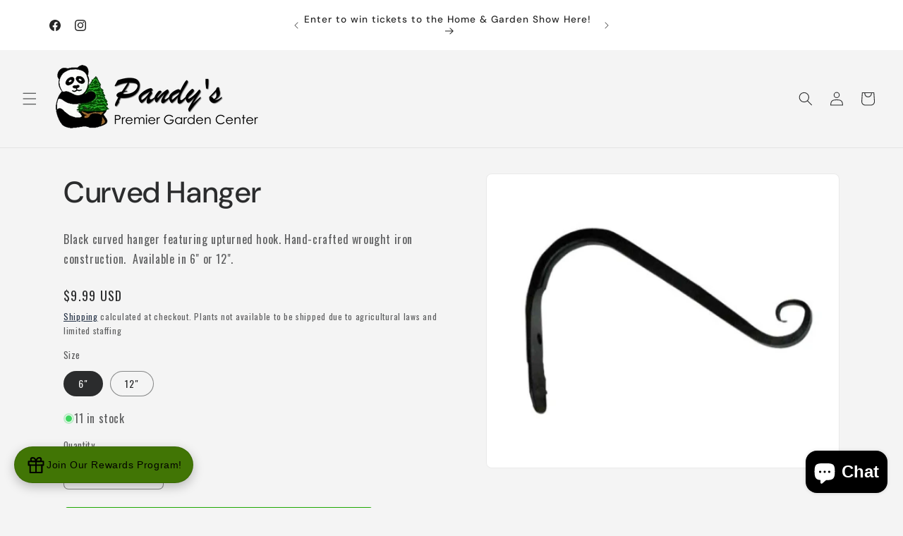

--- FILE ---
content_type: text/html; charset=utf-8
request_url: https://pandysgardencenter.com/products/curved-hanger
body_size: 43821
content:
<!doctype html>
<html class="js" lang="en">
  <head>
    <meta charset="utf-8">
    <meta http-equiv="X-UA-Compatible" content="IE=edge">
    <meta name="viewport" content="width=device-width,initial-scale=1">
    <meta name="theme-color" content="">
    <link rel="canonical" href="https://pandysgardencenter.com/products/curved-hanger"><link rel="icon" type="image/png" href="//pandysgardencenter.com/cdn/shop/files/Favicon.png?crop=center&height=32&v=1653317232&width=32"><link rel="preconnect" href="https://fonts.shopifycdn.com" crossorigin><title>
      Curved Hanger
 &ndash; Pandy&#39;s Garden Center</title>

    
      <meta name="description" content="Black curved hanger featuring upturned hook. Hand-crafted wrought iron construction.  Available in 6&quot; or 12&quot;. ">
    

    

<meta property="og:site_name" content="Pandy&#39;s Garden Center">
<meta property="og:url" content="https://pandysgardencenter.com/products/curved-hanger">
<meta property="og:title" content="Curved Hanger">
<meta property="og:type" content="product">
<meta property="og:description" content="Black curved hanger featuring upturned hook. Hand-crafted wrought iron construction.  Available in 6&quot; or 12&quot;. "><meta property="og:image" content="http://pandysgardencenter.com/cdn/shop/products/CurvedHanger.jpg?v=1650633818">
  <meta property="og:image:secure_url" content="https://pandysgardencenter.com/cdn/shop/products/CurvedHanger.jpg?v=1650633818">
  <meta property="og:image:width" content="450">
  <meta property="og:image:height" content="375"><meta property="og:price:amount" content="9.99">
  <meta property="og:price:currency" content="USD"><meta name="twitter:card" content="summary_large_image">
<meta name="twitter:title" content="Curved Hanger">
<meta name="twitter:description" content="Black curved hanger featuring upturned hook. Hand-crafted wrought iron construction.  Available in 6&quot; or 12&quot;. ">


    <script src="//pandysgardencenter.com/cdn/shop/t/25/assets/constants.js?v=132983761750457495441765918128" defer="defer"></script>
    <script src="//pandysgardencenter.com/cdn/shop/t/25/assets/pubsub.js?v=25310214064522200911765918130" defer="defer"></script>
    <script src="//pandysgardencenter.com/cdn/shop/t/25/assets/global.js?v=7301445359237545521765918129" defer="defer"></script>
    <script src="//pandysgardencenter.com/cdn/shop/t/25/assets/details-disclosure.js?v=13653116266235556501765918128" defer="defer"></script>
    <script src="//pandysgardencenter.com/cdn/shop/t/25/assets/details-modal.js?v=25581673532751508451765918128" defer="defer"></script>
    <script src="//pandysgardencenter.com/cdn/shop/t/25/assets/search-form.js?v=133129549252120666541765918130" defer="defer"></script><script src="//pandysgardencenter.com/cdn/shop/t/25/assets/animations.js?v=88693664871331136111765918128" defer="defer"></script><script>window.performance && window.performance.mark && window.performance.mark('shopify.content_for_header.start');</script><meta name="google-site-verification" content="xfiET-BEScRgQcMs6d-ybejS0Gh2CfVbqoYFOX3WKFg">
<meta id="shopify-digital-wallet" name="shopify-digital-wallet" content="/32881901700/digital_wallets/dialog">
<meta name="shopify-checkout-api-token" content="196620fc9cb415294680c87f7d359bd3">
<meta id="in-context-paypal-metadata" data-shop-id="32881901700" data-venmo-supported="false" data-environment="production" data-locale="en_US" data-paypal-v4="true" data-currency="USD">
<link rel="alternate" type="application/json+oembed" href="https://pandysgardencenter.com/products/curved-hanger.oembed">
<script async="async" src="/checkouts/internal/preloads.js?locale=en-US"></script>
<link rel="preconnect" href="https://shop.app" crossorigin="anonymous">
<script async="async" src="https://shop.app/checkouts/internal/preloads.js?locale=en-US&shop_id=32881901700" crossorigin="anonymous"></script>
<script id="apple-pay-shop-capabilities" type="application/json">{"shopId":32881901700,"countryCode":"US","currencyCode":"USD","merchantCapabilities":["supports3DS"],"merchantId":"gid:\/\/shopify\/Shop\/32881901700","merchantName":"Pandy's Garden Center","requiredBillingContactFields":["postalAddress","email","phone"],"requiredShippingContactFields":["postalAddress","email","phone"],"shippingType":"shipping","supportedNetworks":["visa","masterCard","amex","discover","elo","jcb"],"total":{"type":"pending","label":"Pandy's Garden Center","amount":"1.00"},"shopifyPaymentsEnabled":true,"supportsSubscriptions":true}</script>
<script id="shopify-features" type="application/json">{"accessToken":"196620fc9cb415294680c87f7d359bd3","betas":["rich-media-storefront-analytics"],"domain":"pandysgardencenter.com","predictiveSearch":true,"shopId":32881901700,"locale":"en"}</script>
<script>var Shopify = Shopify || {};
Shopify.shop = "pandys-garden-center.myshopify.com";
Shopify.locale = "en";
Shopify.currency = {"active":"USD","rate":"1.0"};
Shopify.country = "US";
Shopify.theme = {"name":"Live: Trade Theme","id":155236925663,"schema_name":"Trade","schema_version":"15.4.1","theme_store_id":2699,"role":"main"};
Shopify.theme.handle = "null";
Shopify.theme.style = {"id":null,"handle":null};
Shopify.cdnHost = "pandysgardencenter.com/cdn";
Shopify.routes = Shopify.routes || {};
Shopify.routes.root = "/";</script>
<script type="module">!function(o){(o.Shopify=o.Shopify||{}).modules=!0}(window);</script>
<script>!function(o){function n(){var o=[];function n(){o.push(Array.prototype.slice.apply(arguments))}return n.q=o,n}var t=o.Shopify=o.Shopify||{};t.loadFeatures=n(),t.autoloadFeatures=n()}(window);</script>
<script>
  window.ShopifyPay = window.ShopifyPay || {};
  window.ShopifyPay.apiHost = "shop.app\/pay";
  window.ShopifyPay.redirectState = null;
</script>
<script id="shop-js-analytics" type="application/json">{"pageType":"product"}</script>
<script defer="defer" async type="module" src="//pandysgardencenter.com/cdn/shopifycloud/shop-js/modules/v2/client.init-shop-cart-sync_BT-GjEfc.en.esm.js"></script>
<script defer="defer" async type="module" src="//pandysgardencenter.com/cdn/shopifycloud/shop-js/modules/v2/chunk.common_D58fp_Oc.esm.js"></script>
<script defer="defer" async type="module" src="//pandysgardencenter.com/cdn/shopifycloud/shop-js/modules/v2/chunk.modal_xMitdFEc.esm.js"></script>
<script type="module">
  await import("//pandysgardencenter.com/cdn/shopifycloud/shop-js/modules/v2/client.init-shop-cart-sync_BT-GjEfc.en.esm.js");
await import("//pandysgardencenter.com/cdn/shopifycloud/shop-js/modules/v2/chunk.common_D58fp_Oc.esm.js");
await import("//pandysgardencenter.com/cdn/shopifycloud/shop-js/modules/v2/chunk.modal_xMitdFEc.esm.js");

  window.Shopify.SignInWithShop?.initShopCartSync?.({"fedCMEnabled":true,"windoidEnabled":true});

</script>
<script>
  window.Shopify = window.Shopify || {};
  if (!window.Shopify.featureAssets) window.Shopify.featureAssets = {};
  window.Shopify.featureAssets['shop-js'] = {"shop-cart-sync":["modules/v2/client.shop-cart-sync_DZOKe7Ll.en.esm.js","modules/v2/chunk.common_D58fp_Oc.esm.js","modules/v2/chunk.modal_xMitdFEc.esm.js"],"init-fed-cm":["modules/v2/client.init-fed-cm_B6oLuCjv.en.esm.js","modules/v2/chunk.common_D58fp_Oc.esm.js","modules/v2/chunk.modal_xMitdFEc.esm.js"],"shop-cash-offers":["modules/v2/client.shop-cash-offers_D2sdYoxE.en.esm.js","modules/v2/chunk.common_D58fp_Oc.esm.js","modules/v2/chunk.modal_xMitdFEc.esm.js"],"shop-login-button":["modules/v2/client.shop-login-button_QeVjl5Y3.en.esm.js","modules/v2/chunk.common_D58fp_Oc.esm.js","modules/v2/chunk.modal_xMitdFEc.esm.js"],"pay-button":["modules/v2/client.pay-button_DXTOsIq6.en.esm.js","modules/v2/chunk.common_D58fp_Oc.esm.js","modules/v2/chunk.modal_xMitdFEc.esm.js"],"shop-button":["modules/v2/client.shop-button_DQZHx9pm.en.esm.js","modules/v2/chunk.common_D58fp_Oc.esm.js","modules/v2/chunk.modal_xMitdFEc.esm.js"],"avatar":["modules/v2/client.avatar_BTnouDA3.en.esm.js"],"init-windoid":["modules/v2/client.init-windoid_CR1B-cfM.en.esm.js","modules/v2/chunk.common_D58fp_Oc.esm.js","modules/v2/chunk.modal_xMitdFEc.esm.js"],"init-shop-for-new-customer-accounts":["modules/v2/client.init-shop-for-new-customer-accounts_C_vY_xzh.en.esm.js","modules/v2/client.shop-login-button_QeVjl5Y3.en.esm.js","modules/v2/chunk.common_D58fp_Oc.esm.js","modules/v2/chunk.modal_xMitdFEc.esm.js"],"init-shop-email-lookup-coordinator":["modules/v2/client.init-shop-email-lookup-coordinator_BI7n9ZSv.en.esm.js","modules/v2/chunk.common_D58fp_Oc.esm.js","modules/v2/chunk.modal_xMitdFEc.esm.js"],"init-shop-cart-sync":["modules/v2/client.init-shop-cart-sync_BT-GjEfc.en.esm.js","modules/v2/chunk.common_D58fp_Oc.esm.js","modules/v2/chunk.modal_xMitdFEc.esm.js"],"shop-toast-manager":["modules/v2/client.shop-toast-manager_DiYdP3xc.en.esm.js","modules/v2/chunk.common_D58fp_Oc.esm.js","modules/v2/chunk.modal_xMitdFEc.esm.js"],"init-customer-accounts":["modules/v2/client.init-customer-accounts_D9ZNqS-Q.en.esm.js","modules/v2/client.shop-login-button_QeVjl5Y3.en.esm.js","modules/v2/chunk.common_D58fp_Oc.esm.js","modules/v2/chunk.modal_xMitdFEc.esm.js"],"init-customer-accounts-sign-up":["modules/v2/client.init-customer-accounts-sign-up_iGw4briv.en.esm.js","modules/v2/client.shop-login-button_QeVjl5Y3.en.esm.js","modules/v2/chunk.common_D58fp_Oc.esm.js","modules/v2/chunk.modal_xMitdFEc.esm.js"],"shop-follow-button":["modules/v2/client.shop-follow-button_CqMgW2wH.en.esm.js","modules/v2/chunk.common_D58fp_Oc.esm.js","modules/v2/chunk.modal_xMitdFEc.esm.js"],"checkout-modal":["modules/v2/client.checkout-modal_xHeaAweL.en.esm.js","modules/v2/chunk.common_D58fp_Oc.esm.js","modules/v2/chunk.modal_xMitdFEc.esm.js"],"shop-login":["modules/v2/client.shop-login_D91U-Q7h.en.esm.js","modules/v2/chunk.common_D58fp_Oc.esm.js","modules/v2/chunk.modal_xMitdFEc.esm.js"],"lead-capture":["modules/v2/client.lead-capture_BJmE1dJe.en.esm.js","modules/v2/chunk.common_D58fp_Oc.esm.js","modules/v2/chunk.modal_xMitdFEc.esm.js"],"payment-terms":["modules/v2/client.payment-terms_Ci9AEqFq.en.esm.js","modules/v2/chunk.common_D58fp_Oc.esm.js","modules/v2/chunk.modal_xMitdFEc.esm.js"]};
</script>
<script>(function() {
  var isLoaded = false;
  function asyncLoad() {
    if (isLoaded) return;
    isLoaded = true;
    var urls = ["\/\/cdn.shopify.com\/proxy\/b3ee746ffc7a383d7b161a990c678d67b11dba4d3208399d0a0a3d3a13c7f82b\/aiodstag.cirkleinc.com\/?shop=pandys-garden-center.myshopify.com\u0026sp-cache-control=cHVibGljLCBtYXgtYWdlPTkwMA"];
    for (var i = 0; i < urls.length; i++) {
      var s = document.createElement('script');
      s.type = 'text/javascript';
      s.async = true;
      s.src = urls[i];
      var x = document.getElementsByTagName('script')[0];
      x.parentNode.insertBefore(s, x);
    }
  };
  if(window.attachEvent) {
    window.attachEvent('onload', asyncLoad);
  } else {
    window.addEventListener('load', asyncLoad, false);
  }
})();</script>
<script id="__st">var __st={"a":32881901700,"offset":-18000,"reqid":"043a5b52-097f-4654-a022-229299ee74ba-1769088183","pageurl":"pandysgardencenter.com\/products\/curved-hanger","u":"d40fcfb0fc86","p":"product","rtyp":"product","rid":7688392605919};</script>
<script>window.ShopifyPaypalV4VisibilityTracking = true;</script>
<script id="captcha-bootstrap">!function(){'use strict';const t='contact',e='account',n='new_comment',o=[[t,t],['blogs',n],['comments',n],[t,'customer']],c=[[e,'customer_login'],[e,'guest_login'],[e,'recover_customer_password'],[e,'create_customer']],r=t=>t.map((([t,e])=>`form[action*='/${t}']:not([data-nocaptcha='true']) input[name='form_type'][value='${e}']`)).join(','),a=t=>()=>t?[...document.querySelectorAll(t)].map((t=>t.form)):[];function s(){const t=[...o],e=r(t);return a(e)}const i='password',u='form_key',d=['recaptcha-v3-token','g-recaptcha-response','h-captcha-response',i],f=()=>{try{return window.sessionStorage}catch{return}},m='__shopify_v',_=t=>t.elements[u];function p(t,e,n=!1){try{const o=window.sessionStorage,c=JSON.parse(o.getItem(e)),{data:r}=function(t){const{data:e,action:n}=t;return t[m]||n?{data:e,action:n}:{data:t,action:n}}(c);for(const[e,n]of Object.entries(r))t.elements[e]&&(t.elements[e].value=n);n&&o.removeItem(e)}catch(o){console.error('form repopulation failed',{error:o})}}const l='form_type',E='cptcha';function T(t){t.dataset[E]=!0}const w=window,h=w.document,L='Shopify',v='ce_forms',y='captcha';let A=!1;((t,e)=>{const n=(g='f06e6c50-85a8-45c8-87d0-21a2b65856fe',I='https://cdn.shopify.com/shopifycloud/storefront-forms-hcaptcha/ce_storefront_forms_captcha_hcaptcha.v1.5.2.iife.js',D={infoText:'Protected by hCaptcha',privacyText:'Privacy',termsText:'Terms'},(t,e,n)=>{const o=w[L][v],c=o.bindForm;if(c)return c(t,g,e,D).then(n);var r;o.q.push([[t,g,e,D],n]),r=I,A||(h.body.append(Object.assign(h.createElement('script'),{id:'captcha-provider',async:!0,src:r})),A=!0)});var g,I,D;w[L]=w[L]||{},w[L][v]=w[L][v]||{},w[L][v].q=[],w[L][y]=w[L][y]||{},w[L][y].protect=function(t,e){n(t,void 0,e),T(t)},Object.freeze(w[L][y]),function(t,e,n,w,h,L){const[v,y,A,g]=function(t,e,n){const i=e?o:[],u=t?c:[],d=[...i,...u],f=r(d),m=r(i),_=r(d.filter((([t,e])=>n.includes(e))));return[a(f),a(m),a(_),s()]}(w,h,L),I=t=>{const e=t.target;return e instanceof HTMLFormElement?e:e&&e.form},D=t=>v().includes(t);t.addEventListener('submit',(t=>{const e=I(t);if(!e)return;const n=D(e)&&!e.dataset.hcaptchaBound&&!e.dataset.recaptchaBound,o=_(e),c=g().includes(e)&&(!o||!o.value);(n||c)&&t.preventDefault(),c&&!n&&(function(t){try{if(!f())return;!function(t){const e=f();if(!e)return;const n=_(t);if(!n)return;const o=n.value;o&&e.removeItem(o)}(t);const e=Array.from(Array(32),(()=>Math.random().toString(36)[2])).join('');!function(t,e){_(t)||t.append(Object.assign(document.createElement('input'),{type:'hidden',name:u})),t.elements[u].value=e}(t,e),function(t,e){const n=f();if(!n)return;const o=[...t.querySelectorAll(`input[type='${i}']`)].map((({name:t})=>t)),c=[...d,...o],r={};for(const[a,s]of new FormData(t).entries())c.includes(a)||(r[a]=s);n.setItem(e,JSON.stringify({[m]:1,action:t.action,data:r}))}(t,e)}catch(e){console.error('failed to persist form',e)}}(e),e.submit())}));const S=(t,e)=>{t&&!t.dataset[E]&&(n(t,e.some((e=>e===t))),T(t))};for(const o of['focusin','change'])t.addEventListener(o,(t=>{const e=I(t);D(e)&&S(e,y())}));const B=e.get('form_key'),M=e.get(l),P=B&&M;t.addEventListener('DOMContentLoaded',(()=>{const t=y();if(P)for(const e of t)e.elements[l].value===M&&p(e,B);[...new Set([...A(),...v().filter((t=>'true'===t.dataset.shopifyCaptcha))])].forEach((e=>S(e,t)))}))}(h,new URLSearchParams(w.location.search),n,t,e,['guest_login'])})(!0,!0)}();</script>
<script integrity="sha256-4kQ18oKyAcykRKYeNunJcIwy7WH5gtpwJnB7kiuLZ1E=" data-source-attribution="shopify.loadfeatures" defer="defer" src="//pandysgardencenter.com/cdn/shopifycloud/storefront/assets/storefront/load_feature-a0a9edcb.js" crossorigin="anonymous"></script>
<script crossorigin="anonymous" defer="defer" src="//pandysgardencenter.com/cdn/shopifycloud/storefront/assets/shopify_pay/storefront-65b4c6d7.js?v=20250812"></script>
<script data-source-attribution="shopify.dynamic_checkout.dynamic.init">var Shopify=Shopify||{};Shopify.PaymentButton=Shopify.PaymentButton||{isStorefrontPortableWallets:!0,init:function(){window.Shopify.PaymentButton.init=function(){};var t=document.createElement("script");t.src="https://pandysgardencenter.com/cdn/shopifycloud/portable-wallets/latest/portable-wallets.en.js",t.type="module",document.head.appendChild(t)}};
</script>
<script data-source-attribution="shopify.dynamic_checkout.buyer_consent">
  function portableWalletsHideBuyerConsent(e){var t=document.getElementById("shopify-buyer-consent"),n=document.getElementById("shopify-subscription-policy-button");t&&n&&(t.classList.add("hidden"),t.setAttribute("aria-hidden","true"),n.removeEventListener("click",e))}function portableWalletsShowBuyerConsent(e){var t=document.getElementById("shopify-buyer-consent"),n=document.getElementById("shopify-subscription-policy-button");t&&n&&(t.classList.remove("hidden"),t.removeAttribute("aria-hidden"),n.addEventListener("click",e))}window.Shopify?.PaymentButton&&(window.Shopify.PaymentButton.hideBuyerConsent=portableWalletsHideBuyerConsent,window.Shopify.PaymentButton.showBuyerConsent=portableWalletsShowBuyerConsent);
</script>
<script data-source-attribution="shopify.dynamic_checkout.cart.bootstrap">document.addEventListener("DOMContentLoaded",(function(){function t(){return document.querySelector("shopify-accelerated-checkout-cart, shopify-accelerated-checkout")}if(t())Shopify.PaymentButton.init();else{new MutationObserver((function(e,n){t()&&(Shopify.PaymentButton.init(),n.disconnect())})).observe(document.body,{childList:!0,subtree:!0})}}));
</script>
<link id="shopify-accelerated-checkout-styles" rel="stylesheet" media="screen" href="https://pandysgardencenter.com/cdn/shopifycloud/portable-wallets/latest/accelerated-checkout-backwards-compat.css" crossorigin="anonymous">
<style id="shopify-accelerated-checkout-cart">
        #shopify-buyer-consent {
  margin-top: 1em;
  display: inline-block;
  width: 100%;
}

#shopify-buyer-consent.hidden {
  display: none;
}

#shopify-subscription-policy-button {
  background: none;
  border: none;
  padding: 0;
  text-decoration: underline;
  font-size: inherit;
  cursor: pointer;
}

#shopify-subscription-policy-button::before {
  box-shadow: none;
}

      </style>
<script id="sections-script" data-sections="header" defer="defer" src="//pandysgardencenter.com/cdn/shop/t/25/compiled_assets/scripts.js?v=6955"></script>
<script>window.performance && window.performance.mark && window.performance.mark('shopify.content_for_header.end');</script>


    <style data-shopify>
      @font-face {
  font-family: Jost;
  font-weight: 400;
  font-style: normal;
  font-display: swap;
  src: url("//pandysgardencenter.com/cdn/fonts/jost/jost_n4.d47a1b6347ce4a4c9f437608011273009d91f2b7.woff2") format("woff2"),
       url("//pandysgardencenter.com/cdn/fonts/jost/jost_n4.791c46290e672b3f85c3d1c651ef2efa3819eadd.woff") format("woff");
}

      @font-face {
  font-family: Jost;
  font-weight: 700;
  font-style: normal;
  font-display: swap;
  src: url("//pandysgardencenter.com/cdn/fonts/jost/jost_n7.921dc18c13fa0b0c94c5e2517ffe06139c3615a3.woff2") format("woff2"),
       url("//pandysgardencenter.com/cdn/fonts/jost/jost_n7.cbfc16c98c1e195f46c536e775e4e959c5f2f22b.woff") format("woff");
}

      @font-face {
  font-family: Jost;
  font-weight: 400;
  font-style: italic;
  font-display: swap;
  src: url("//pandysgardencenter.com/cdn/fonts/jost/jost_i4.b690098389649750ada222b9763d55796c5283a5.woff2") format("woff2"),
       url("//pandysgardencenter.com/cdn/fonts/jost/jost_i4.fd766415a47e50b9e391ae7ec04e2ae25e7e28b0.woff") format("woff");
}

      @font-face {
  font-family: Jost;
  font-weight: 700;
  font-style: italic;
  font-display: swap;
  src: url("//pandysgardencenter.com/cdn/fonts/jost/jost_i7.d8201b854e41e19d7ed9b1a31fe4fe71deea6d3f.woff2") format("woff2"),
       url("//pandysgardencenter.com/cdn/fonts/jost/jost_i7.eae515c34e26b6c853efddc3fc0c552e0de63757.woff") format("woff");
}

      @font-face {
  font-family: "DM Sans";
  font-weight: 500;
  font-style: normal;
  font-display: swap;
  src: url("//pandysgardencenter.com/cdn/fonts/dm_sans/dmsans_n5.8a0f1984c77eb7186ceb87c4da2173ff65eb012e.woff2") format("woff2"),
       url("//pandysgardencenter.com/cdn/fonts/dm_sans/dmsans_n5.9ad2e755a89e15b3d6c53259daad5fc9609888e6.woff") format("woff");
}


      
        :root,
        .color-scheme-1 {
          --color-background: 244,244,244;
        
          --gradient-background: #f4f4f4;
        

        

        --color-foreground: 43,44,45;
        --color-background-contrast: 180,180,180;
        --color-shadow: 0,17,40;
        --color-button: 183,172,162;
        --color-button-text: 38,38,38;
        --color-secondary-button: 244,244,244;
        --color-secondary-button-text: 0,17,40;
        --color-link: 0,17,40;
        --color-badge-foreground: 43,44,45;
        --color-badge-background: 244,244,244;
        --color-badge-border: 43,44,45;
        --payment-terms-background-color: rgb(244 244 244);
      }
      
        
        .color-scheme-2 {
          --color-background: 255,255,255;
        
          --gradient-background: #ffffff;
        

        

        --color-foreground: 38,38,38;
        --color-background-contrast: 191,191,191;
        --color-shadow: 0,17,40;
        --color-button: 121,112,104;
        --color-button-text: 255,255,255;
        --color-secondary-button: 255,255,255;
        --color-secondary-button-text: 121,117,114;
        --color-link: 121,117,114;
        --color-badge-foreground: 38,38,38;
        --color-badge-background: 255,255,255;
        --color-badge-border: 38,38,38;
        --payment-terms-background-color: rgb(255 255 255);
      }
      
        
        .color-scheme-3 {
          --color-background: 32,168,4;
        
          --gradient-background: linear-gradient(46deg, rgba(20, 172, 28, 1), rgba(170, 248, 219, 1) 86%);
        

        

        --color-foreground: 43,44,45;
        --color-background-contrast: 8,43,1;
        --color-shadow: 0,17,40;
        --color-button: 253,253,253;
        --color-button-text: 38,38,38;
        --color-secondary-button: 32,168,4;
        --color-secondary-button-text: 84,72,60;
        --color-link: 84,72,60;
        --color-badge-foreground: 43,44,45;
        --color-badge-background: 32,168,4;
        --color-badge-border: 43,44,45;
        --payment-terms-background-color: rgb(32 168 4);
      }
      
        
        .color-scheme-4 {
          --color-background: 28,34,40;
        
          --gradient-background: #1c2228;
        

        

        --color-foreground: 255,255,255;
        --color-background-contrast: 39,47,55;
        --color-shadow: 0,17,40;
        --color-button: 255,255,255;
        --color-button-text: 0,17,40;
        --color-secondary-button: 28,34,40;
        --color-secondary-button-text: 255,255,255;
        --color-link: 255,255,255;
        --color-badge-foreground: 255,255,255;
        --color-badge-background: 28,34,40;
        --color-badge-border: 255,255,255;
        --payment-terms-background-color: rgb(28 34 40);
      }
      
        
        .color-scheme-5 {
          --color-background: 50,56,65;
        
          --gradient-background: #323841;
        

        

        --color-foreground: 255,255,255;
        --color-background-contrast: 61,68,79;
        --color-shadow: 0,17,40;
        --color-button: 183,172,162;
        --color-button-text: 38,38,38;
        --color-secondary-button: 50,56,65;
        --color-secondary-button-text: 255,255,255;
        --color-link: 255,255,255;
        --color-badge-foreground: 255,255,255;
        --color-badge-background: 50,56,65;
        --color-badge-border: 255,255,255;
        --payment-terms-background-color: rgb(50 56 65);
      }
      
        
        .color-scheme-2f2cde71-3810-4c06-a089-63a2ce6f7208 {
          --color-background: 244,244,244;
        
          --gradient-background: #f4f4f4;
        

        

        --color-foreground: 43,44,45;
        --color-background-contrast: 180,180,180;
        --color-shadow: 0,17,40;
        --color-button: 32,168,4;
        --color-button-text: 38,38,38;
        --color-secondary-button: 244,244,244;
        --color-secondary-button-text: 0,17,40;
        --color-link: 0,17,40;
        --color-badge-foreground: 43,44,45;
        --color-badge-background: 244,244,244;
        --color-badge-border: 43,44,45;
        --payment-terms-background-color: rgb(244 244 244);
      }
      

      body, .color-scheme-1, .color-scheme-2, .color-scheme-3, .color-scheme-4, .color-scheme-5, .color-scheme-2f2cde71-3810-4c06-a089-63a2ce6f7208 {
        color: rgba(var(--color-foreground), 0.75);
        background-color: rgb(var(--color-background));
      }

      :root {
        --font-body-family: Jost, sans-serif;
        --font-body-style: normal;
        --font-body-weight: 400;
        --font-body-weight-bold: 700;

        --font-heading-family: "DM Sans", sans-serif;
        --font-heading-style: normal;
        --font-heading-weight: 500;

        --font-body-scale: 1.0;
        --font-heading-scale: 1.05;

        --media-padding: px;
        --media-border-opacity: 0.05;
        --media-border-width: 1px;
        --media-radius: 8px;
        --media-shadow-opacity: 0.0;
        --media-shadow-horizontal-offset: 0px;
        --media-shadow-vertical-offset: 4px;
        --media-shadow-blur-radius: 5px;
        --media-shadow-visible: 0;

        --page-width: 120rem;
        --page-width-margin: 0rem;

        --product-card-image-padding: 1.2rem;
        --product-card-corner-radius: 0.8rem;
        --product-card-text-alignment: left;
        --product-card-border-width: 0.0rem;
        --product-card-border-opacity: 0.1;
        --product-card-shadow-opacity: 0.0;
        --product-card-shadow-visible: 0;
        --product-card-shadow-horizontal-offset: 0.0rem;
        --product-card-shadow-vertical-offset: 0.4rem;
        --product-card-shadow-blur-radius: 0.5rem;

        --collection-card-image-padding: 0.0rem;
        --collection-card-corner-radius: 0.8rem;
        --collection-card-text-alignment: left;
        --collection-card-border-width: 0.0rem;
        --collection-card-border-opacity: 0.1;
        --collection-card-shadow-opacity: 0.0;
        --collection-card-shadow-visible: 0;
        --collection-card-shadow-horizontal-offset: 0.0rem;
        --collection-card-shadow-vertical-offset: 0.4rem;
        --collection-card-shadow-blur-radius: 0.5rem;

        --blog-card-image-padding: 0.0rem;
        --blog-card-corner-radius: 0.8rem;
        --blog-card-text-alignment: left;
        --blog-card-border-width: 0.0rem;
        --blog-card-border-opacity: 0.1;
        --blog-card-shadow-opacity: 0.0;
        --blog-card-shadow-visible: 0;
        --blog-card-shadow-horizontal-offset: 0.0rem;
        --blog-card-shadow-vertical-offset: 0.4rem;
        --blog-card-shadow-blur-radius: 0.5rem;

        --badge-corner-radius: 4.0rem;

        --popup-border-width: 1px;
        --popup-border-opacity: 0.1;
        --popup-corner-radius: 8px;
        --popup-shadow-opacity: 0.05;
        --popup-shadow-horizontal-offset: 0px;
        --popup-shadow-vertical-offset: 4px;
        --popup-shadow-blur-radius: 5px;

        --drawer-border-width: 1px;
        --drawer-border-opacity: 0.1;
        --drawer-shadow-opacity: 0.0;
        --drawer-shadow-horizontal-offset: 0px;
        --drawer-shadow-vertical-offset: 4px;
        --drawer-shadow-blur-radius: 5px;

        --spacing-sections-desktop: 0px;
        --spacing-sections-mobile: 0px;

        --grid-desktop-vertical-spacing: 12px;
        --grid-desktop-horizontal-spacing: 12px;
        --grid-mobile-vertical-spacing: 6px;
        --grid-mobile-horizontal-spacing: 6px;

        --text-boxes-border-opacity: 0.1;
        --text-boxes-border-width: 0px;
        --text-boxes-radius: 8px;
        --text-boxes-shadow-opacity: 0.0;
        --text-boxes-shadow-visible: 0;
        --text-boxes-shadow-horizontal-offset: 0px;
        --text-boxes-shadow-vertical-offset: 4px;
        --text-boxes-shadow-blur-radius: 5px;

        --buttons-radius: 6px;
        --buttons-radius-outset: 7px;
        --buttons-border-width: 1px;
        --buttons-border-opacity: 1.0;
        --buttons-shadow-opacity: 0.0;
        --buttons-shadow-visible: 0;
        --buttons-shadow-horizontal-offset: 0px;
        --buttons-shadow-vertical-offset: 4px;
        --buttons-shadow-blur-radius: 5px;
        --buttons-border-offset: 0.3px;

        --inputs-radius: 6px;
        --inputs-border-width: 1px;
        --inputs-border-opacity: 0.55;
        --inputs-shadow-opacity: 0.0;
        --inputs-shadow-horizontal-offset: 0px;
        --inputs-margin-offset: 0px;
        --inputs-shadow-vertical-offset: 4px;
        --inputs-shadow-blur-radius: 5px;
        --inputs-radius-outset: 7px;

        --variant-pills-radius: 40px;
        --variant-pills-border-width: 1px;
        --variant-pills-border-opacity: 0.55;
        --variant-pills-shadow-opacity: 0.0;
        --variant-pills-shadow-horizontal-offset: 0px;
        --variant-pills-shadow-vertical-offset: 4px;
        --variant-pills-shadow-blur-radius: 5px;
      }

      *,
      *::before,
      *::after {
        box-sizing: inherit;
      }

      html {
        box-sizing: border-box;
        font-size: calc(var(--font-body-scale) * 62.5%);
        height: 100%;
      }

      body {
        display: grid;
        grid-template-rows: auto auto 1fr auto;
        grid-template-columns: 100%;
        min-height: 100%;
        margin: 0;
        font-size: 1.5rem;
        letter-spacing: 0.06rem;
        line-height: calc(1 + 0.8 / var(--font-body-scale));
        font-family: var(--font-body-family);
        font-style: var(--font-body-style);
        font-weight: var(--font-body-weight);
      }

      @media screen and (min-width: 750px) {
        body {
          font-size: 1.6rem;
        }
      }
    </style>

    <link href="//pandysgardencenter.com/cdn/shop/t/25/assets/base.css?v=159841507637079171801765918128" rel="stylesheet" type="text/css" media="all" />
    <link rel="stylesheet" href="//pandysgardencenter.com/cdn/shop/t/25/assets/component-cart-items.css?v=13033300910818915211765918128" media="print" onload="this.media='all'">
      <link rel="preload" as="font" href="//pandysgardencenter.com/cdn/fonts/jost/jost_n4.d47a1b6347ce4a4c9f437608011273009d91f2b7.woff2" type="font/woff2" crossorigin>
      

      <link rel="preload" as="font" href="//pandysgardencenter.com/cdn/fonts/dm_sans/dmsans_n5.8a0f1984c77eb7186ceb87c4da2173ff65eb012e.woff2" type="font/woff2" crossorigin>
      
<link
        rel="stylesheet"
        href="//pandysgardencenter.com/cdn/shop/t/25/assets/component-predictive-search.css?v=118923337488134913561765918128"
        media="print"
        onload="this.media='all'"
      ><script>
      if (Shopify.designMode) {
        document.documentElement.classList.add('shopify-design-mode');
      }
    </script>
  <!-- BEGIN app block: shopify://apps/hulk-form-builder/blocks/app-embed/b6b8dd14-356b-4725-a4ed-77232212b3c3 --><!-- BEGIN app snippet: hulkapps-formbuilder-theme-ext --><script type="text/javascript">
  
  if (typeof window.formbuilder_customer != "object") {
        window.formbuilder_customer = {}
  }

  window.hulkFormBuilder = {
    form_data: {"form_CoPdNTT_fnqwyj9JMZJUlg":{"uuid":"CoPdNTT_fnqwyj9JMZJUlg","form_name":"Wholesale Program","form_data":{"div_back_gradient_1":"#fff","div_back_gradient_2":"#fff","back_color":"#ef1010","form_title":"\u003cp\u003eWholesale Program Application\u003c\/p\u003e\n","form_submit":"Submit","after_submit":"hideAndmessage","after_submit_msg":"\u003cp\u003eThank you for applying, we will need a copy of your Vendor\u0026#39;s License or a Nursery Dealer\u0026#39;s Certificate in order to proceed with your application. Please email them to pandysgardencenter@gmail.com. Again, this program is for certified landscapers, nursery professionals, \u0026amp;\u0026nbsp;retailers who purchase in bulk regularly.\u003c\/p\u003e\n","captcha_enable":"no","label_style":"blockLabels","input_border_radius":"2","back_type":"transparent","input_back_color":"#fff","input_back_color_hover":"#fff","back_shadow":"none","label_font_clr":"#333333","input_font_clr":"#333333","button_align":"fullBtn","button_clr":"#fff","button_back_clr":"#0a812c","button_border_radius":"2","form_width":"600px","form_border_size":"2","form_border_clr":"#c7c7c7","form_border_radius":"1","label_font_size":"14","input_font_size":"12","button_font_size":"16","form_padding":"35","input_border_color":"#ccc","input_border_color_hover":"#ccc","btn_border_clr":"#333333","btn_border_size":"1","form_name":"Wholesale Program","":"pandysgardencenter@gmail.com","form_access_message":"\u003cp\u003ePlease login to access the form\u003cbr\u003eDo not have an account? Create account\u003c\/p\u003e","form_description":"\u003ch4\u003e\u003cspan class=\"marker\"\u003e\u003cspan style=\"font-family:Arial Black;\"\u003eIn order to apply for our wholesale program you will need to. Wholesale is in-store only (We do not ship)\u003c\/span\u003e\u003c\/span\u003e\u003c\/h4\u003e\n\n\u003cp\u003e\u0026nbsp;\u003c\/p\u003e\n\n\u003ch4\u003e\u003cspan class=\"marker\"\u003e\u003cspan style=\"font-family:Arial Black;\"\u003e1) Fill out the information form below.\u003c\/span\u003e\u003c\/span\u003e\u003c\/h4\u003e\n\n\u003ch4\u003e\u003cspan class=\"marker\"\u003e\u003cspan style=\"font-family:Arial Black;\"\u003e2) Have and send in a copy of your Vendor\u0026#39;s License or a Nursery Dealers Certificate to Pandysgardencenter@gmail.com\u003c\/span\u003e\u003c\/span\u003e\u003c\/h4\u003e\n\n\u003ch4\u003e\u003cspan class=\"marker\"\u003e\u003cspan style=\"font-family:Arial Black;\"\u003e3) Send over the tax exempt form via email if that applies to you. You can download the form from this link.\u0026nbsp;\u003c\/span\u003e\u003c\/span\u003e\u003ca href=\"https:\/\/dam.assets.ohio.gov\/image\/upload\/tax.ohio.gov\/forms\/fill-in\/sales_and_use\/exemption_certificates\/ST_STEC_U_FI.pdf\"\u003eST_STEC_U_GEN_FS_031015.indd (ohio.gov)\u003c\/a\u003e\u003c\/h4\u003e\n\n\u003cp\u003e\u0026nbsp;\u003c\/p\u003e\n\n\u003ch4\u003e\u003cspan class=\"marker\"\u003e\u003cspan style=\"font-family:Arial Black;\"\u003eThe program is for certified landscapers and nursery professionals \u0026amp; retailers who purchase in bulk regularly.\u003c\/span\u003e\u003c\/span\u003e\u003c\/h4\u003e\n","formElements":[{"type":"text","position":0,"label":"First Name","customClass":"","halfwidth":"yes","Conditions":{},"required":"yes","page_number":1},{"type":"text","position":1,"label":"Last Name","halfwidth":"yes","Conditions":{},"required":"yes","page_number":1},{"Conditions":{},"type":"textarea","position":2,"label":"Company Name","required":"yes","page_number":1},{"Conditions":{},"type":"textarea","position":3,"label":"Mailing Address Please add City, State, \u0026 Zip Code","required":"yes","page_number":1},{"Conditions":{},"type":"textarea","position":4,"label":"Is your physical address different then mailing? If so, please enter below.","page_number":1},{"type":"email","position":5,"label":"Email Address","required":"yes","email_confirm":"yes","Conditions":{},"page_number":1},{"Conditions":{},"type":"url","position":6,"label":"Business Website\/Facebook Page\/Google Business (Website Preferred)","required":"yes","page_number":1},{"type":"textarea","position":7,"label":"We have two different programs. Nursery Stock (Bushes, Trees, \u0026 Shrubs) or Foliage (Houseplant) Program? Which one(s) are you interested in?","required":"yes","Conditions":{},"page_number":1},{"Conditions":{},"type":"phone","position":8,"label":"Business Phone","required":"yes","page_number":1},{"Conditions":{},"type":"textarea","position":9,"label":"Authorized Purchaser(s) Name","required":"yes","page_number":1},{"Conditions":{},"type":"text","position":10,"label":"Tax Exempt Number","page_number":1},{"Conditions":{},"type":"text","position":11,"label":"Vendor License #","page_number":1}]},"is_spam_form":false,"shop_uuid":"aE8Uf1dQMhQ9Si-9F9hY1A","shop_timezone":"America\/New_York","shop_id":71740,"shop_is_after_submit_enabled":true,"shop_shopify_plan":"professional","shop_shopify_domain":"pandys-garden-center.myshopify.com","shop_remove_watermark":false,"shop_created_at":"2022-09-28T09:03:24.162-05:00"}},
    shop_data: {"shop_aE8Uf1dQMhQ9Si-9F9hY1A":{"shop_uuid":"aE8Uf1dQMhQ9Si-9F9hY1A","shop_timezone":"America\/New_York","shop_id":71740,"shop_is_after_submit_enabled":true,"shop_shopify_plan":"Shopify","shop_shopify_domain":"pandys-garden-center.myshopify.com","shop_created_at":"2022-09-28T09:03:24.162-05:00","is_skip_metafield":false,"shop_deleted":false,"shop_disabled":false}},
    settings_data: {"shop_settings":{"shop_customise_msgs":[],"default_customise_msgs":{"is_required":"is required","thank_you":"Thank you! The form was submitted successfully.","processing":"Processing...","valid_data":"Please provide valid data","valid_email":"Provide valid email format","valid_tags":"HTML Tags are not allowed","valid_phone":"Provide valid phone number","valid_captcha":"Please provide valid captcha response","valid_url":"Provide valid URL","only_number_alloud":"Provide valid number in","number_less":"must be less than","number_more":"must be more than","image_must_less":"Image must be less than 20MB","image_number":"Images allowed","image_extension":"Invalid extension! Please provide image file","error_image_upload":"Error in image upload. Please try again.","error_file_upload":"Error in file upload. Please try again.","your_response":"Your response","error_form_submit":"Error occur.Please try again after sometime.","email_submitted":"Form with this email is already submitted","invalid_email_by_zerobounce":"The email address you entered appears to be invalid. Please check it and try again.","download_file":"Download file","card_details_invalid":"Your card details are invalid","card_details":"Card details","please_enter_card_details":"Please enter card details","card_number":"Card number","exp_mm":"Exp MM","exp_yy":"Exp YY","crd_cvc":"CVV","payment_value":"Payment amount","please_enter_payment_amount":"Please enter payment amount","address1":"Address line 1","address2":"Address line 2","city":"City","province":"Province","zipcode":"Zip code","country":"Country","blocked_domain":"This form does not accept addresses from","file_must_less":"File must be less than 20MB","file_extension":"Invalid extension! Please provide file","only_file_number_alloud":"files allowed","previous":"Previous","next":"Next","must_have_a_input":"Please enter at least one field.","please_enter_required_data":"Please enter required data","atleast_one_special_char":"Include at least one special character","atleast_one_lowercase_char":"Include at least one lowercase character","atleast_one_uppercase_char":"Include at least one uppercase character","atleast_one_number":"Include at least one number","must_have_8_chars":"Must have 8 characters long","be_between_8_and_12_chars":"Be between 8 and 12 characters long","please_select":"Please Select","phone_submitted":"Form with this phone number is already submitted","user_res_parse_error":"Error while submitting the form","valid_same_values":"values must be same","product_choice_clear_selection":"Clear Selection","picture_choice_clear_selection":"Clear Selection","remove_all_for_file_image_upload":"Remove All","invalid_file_type_for_image_upload":"You can't upload files of this type.","invalid_file_type_for_signature_upload":"You can't upload files of this type.","max_files_exceeded_for_file_upload":"You can not upload any more files.","max_files_exceeded_for_image_upload":"You can not upload any more files.","file_already_exist":"File already uploaded","max_limit_exceed":"You have added the maximum number of text fields.","cancel_upload_for_file_upload":"Cancel upload","cancel_upload_for_image_upload":"Cancel upload","cancel_upload_for_signature_upload":"Cancel upload"},"shop_blocked_domains":[]}},
    features_data: {"shop_plan_features":{"shop_plan_features":["unlimited-forms","full-design-customization","export-form-submissions","multiple-recipients-for-form-submissions","multiple-admin-notifications","enable-captcha","unlimited-file-uploads","save-submitted-form-data","set-auto-response-message","conditional-logic","form-banner","save-as-draft-facility","include-user-response-in-admin-email","disable-form-submission","file-upload"]}},
    shop: null,
    shop_id: null,
    plan_features: null,
    validateDoubleQuotes: false,
    assets: {
      extraFunctions: "https://cdn.shopify.com/extensions/019bb5ee-ec40-7527-955d-c1b8751eb060/form-builder-by-hulkapps-50/assets/extra-functions.js",
      extraStyles: "https://cdn.shopify.com/extensions/019bb5ee-ec40-7527-955d-c1b8751eb060/form-builder-by-hulkapps-50/assets/extra-styles.css",
      bootstrapStyles: "https://cdn.shopify.com/extensions/019bb5ee-ec40-7527-955d-c1b8751eb060/form-builder-by-hulkapps-50/assets/theme-app-extension-bootstrap.css"
    },
    translations: {
      htmlTagNotAllowed: "HTML Tags are not allowed",
      sqlQueryNotAllowed: "SQL Queries are not allowed",
      doubleQuoteNotAllowed: "Double quotes are not allowed",
      vorwerkHttpWwwNotAllowed: "The words \u0026#39;http\u0026#39; and \u0026#39;www\u0026#39; are not allowed. Please remove them and try again.",
      maxTextFieldsReached: "You have added the maximum number of text fields.",
      avoidNegativeWords: "Avoid negative words: Don\u0026#39;t use negative words in your contact message.",
      customDesignOnly: "This form is for custom designs requests. For general inquiries please contact our team at info@stagheaddesigns.com",
      zerobounceApiErrorMsg: "We couldn\u0026#39;t verify your email due to a technical issue. Please try again later.",
    }

  }

  

  window.FbThemeAppExtSettingsHash = {}
  
</script><!-- END app snippet --><!-- END app block --><script src="https://cdn.shopify.com/extensions/e8878072-2f6b-4e89-8082-94b04320908d/inbox-1254/assets/inbox-chat-loader.js" type="text/javascript" defer="defer"></script>
<script src="https://cdn.shopify.com/extensions/19689677-6488-4a31-adf3-fcf4359c5fd9/forms-2295/assets/shopify-forms-loader.js" type="text/javascript" defer="defer"></script>
<script src="https://cdn.shopify.com/extensions/019bb5ee-ec40-7527-955d-c1b8751eb060/form-builder-by-hulkapps-50/assets/form-builder-script.js" type="text/javascript" defer="defer"></script>
<script src="https://cdn.shopify.com/extensions/21b415e1-e68d-43bb-90b9-45b62610bf15/subscriptions-77/assets/app-embed-block.js" type="text/javascript" defer="defer"></script>
<link href="https://cdn.shopify.com/extensions/21b415e1-e68d-43bb-90b9-45b62610bf15/subscriptions-77/assets/styles-embed.css" rel="stylesheet" type="text/css" media="all">
<link href="https://monorail-edge.shopifysvc.com" rel="dns-prefetch">
<script>(function(){if ("sendBeacon" in navigator && "performance" in window) {try {var session_token_from_headers = performance.getEntriesByType('navigation')[0].serverTiming.find(x => x.name == '_s').description;} catch {var session_token_from_headers = undefined;}var session_cookie_matches = document.cookie.match(/_shopify_s=([^;]*)/);var session_token_from_cookie = session_cookie_matches && session_cookie_matches.length === 2 ? session_cookie_matches[1] : "";var session_token = session_token_from_headers || session_token_from_cookie || "";function handle_abandonment_event(e) {var entries = performance.getEntries().filter(function(entry) {return /monorail-edge.shopifysvc.com/.test(entry.name);});if (!window.abandonment_tracked && entries.length === 0) {window.abandonment_tracked = true;var currentMs = Date.now();var navigation_start = performance.timing.navigationStart;var payload = {shop_id: 32881901700,url: window.location.href,navigation_start,duration: currentMs - navigation_start,session_token,page_type: "product"};window.navigator.sendBeacon("https://monorail-edge.shopifysvc.com/v1/produce", JSON.stringify({schema_id: "online_store_buyer_site_abandonment/1.1",payload: payload,metadata: {event_created_at_ms: currentMs,event_sent_at_ms: currentMs}}));}}window.addEventListener('pagehide', handle_abandonment_event);}}());</script>
<script id="web-pixels-manager-setup">(function e(e,d,r,n,o){if(void 0===o&&(o={}),!Boolean(null===(a=null===(i=window.Shopify)||void 0===i?void 0:i.analytics)||void 0===a?void 0:a.replayQueue)){var i,a;window.Shopify=window.Shopify||{};var t=window.Shopify;t.analytics=t.analytics||{};var s=t.analytics;s.replayQueue=[],s.publish=function(e,d,r){return s.replayQueue.push([e,d,r]),!0};try{self.performance.mark("wpm:start")}catch(e){}var l=function(){var e={modern:/Edge?\/(1{2}[4-9]|1[2-9]\d|[2-9]\d{2}|\d{4,})\.\d+(\.\d+|)|Firefox\/(1{2}[4-9]|1[2-9]\d|[2-9]\d{2}|\d{4,})\.\d+(\.\d+|)|Chrom(ium|e)\/(9{2}|\d{3,})\.\d+(\.\d+|)|(Maci|X1{2}).+ Version\/(15\.\d+|(1[6-9]|[2-9]\d|\d{3,})\.\d+)([,.]\d+|)( \(\w+\)|)( Mobile\/\w+|) Safari\/|Chrome.+OPR\/(9{2}|\d{3,})\.\d+\.\d+|(CPU[ +]OS|iPhone[ +]OS|CPU[ +]iPhone|CPU IPhone OS|CPU iPad OS)[ +]+(15[._]\d+|(1[6-9]|[2-9]\d|\d{3,})[._]\d+)([._]\d+|)|Android:?[ /-](13[3-9]|1[4-9]\d|[2-9]\d{2}|\d{4,})(\.\d+|)(\.\d+|)|Android.+Firefox\/(13[5-9]|1[4-9]\d|[2-9]\d{2}|\d{4,})\.\d+(\.\d+|)|Android.+Chrom(ium|e)\/(13[3-9]|1[4-9]\d|[2-9]\d{2}|\d{4,})\.\d+(\.\d+|)|SamsungBrowser\/([2-9]\d|\d{3,})\.\d+/,legacy:/Edge?\/(1[6-9]|[2-9]\d|\d{3,})\.\d+(\.\d+|)|Firefox\/(5[4-9]|[6-9]\d|\d{3,})\.\d+(\.\d+|)|Chrom(ium|e)\/(5[1-9]|[6-9]\d|\d{3,})\.\d+(\.\d+|)([\d.]+$|.*Safari\/(?![\d.]+ Edge\/[\d.]+$))|(Maci|X1{2}).+ Version\/(10\.\d+|(1[1-9]|[2-9]\d|\d{3,})\.\d+)([,.]\d+|)( \(\w+\)|)( Mobile\/\w+|) Safari\/|Chrome.+OPR\/(3[89]|[4-9]\d|\d{3,})\.\d+\.\d+|(CPU[ +]OS|iPhone[ +]OS|CPU[ +]iPhone|CPU IPhone OS|CPU iPad OS)[ +]+(10[._]\d+|(1[1-9]|[2-9]\d|\d{3,})[._]\d+)([._]\d+|)|Android:?[ /-](13[3-9]|1[4-9]\d|[2-9]\d{2}|\d{4,})(\.\d+|)(\.\d+|)|Mobile Safari.+OPR\/([89]\d|\d{3,})\.\d+\.\d+|Android.+Firefox\/(13[5-9]|1[4-9]\d|[2-9]\d{2}|\d{4,})\.\d+(\.\d+|)|Android.+Chrom(ium|e)\/(13[3-9]|1[4-9]\d|[2-9]\d{2}|\d{4,})\.\d+(\.\d+|)|Android.+(UC? ?Browser|UCWEB|U3)[ /]?(15\.([5-9]|\d{2,})|(1[6-9]|[2-9]\d|\d{3,})\.\d+)\.\d+|SamsungBrowser\/(5\.\d+|([6-9]|\d{2,})\.\d+)|Android.+MQ{2}Browser\/(14(\.(9|\d{2,})|)|(1[5-9]|[2-9]\d|\d{3,})(\.\d+|))(\.\d+|)|K[Aa][Ii]OS\/(3\.\d+|([4-9]|\d{2,})\.\d+)(\.\d+|)/},d=e.modern,r=e.legacy,n=navigator.userAgent;return n.match(d)?"modern":n.match(r)?"legacy":"unknown"}(),u="modern"===l?"modern":"legacy",c=(null!=n?n:{modern:"",legacy:""})[u],f=function(e){return[e.baseUrl,"/wpm","/b",e.hashVersion,"modern"===e.buildTarget?"m":"l",".js"].join("")}({baseUrl:d,hashVersion:r,buildTarget:u}),m=function(e){var d=e.version,r=e.bundleTarget,n=e.surface,o=e.pageUrl,i=e.monorailEndpoint;return{emit:function(e){var a=e.status,t=e.errorMsg,s=(new Date).getTime(),l=JSON.stringify({metadata:{event_sent_at_ms:s},events:[{schema_id:"web_pixels_manager_load/3.1",payload:{version:d,bundle_target:r,page_url:o,status:a,surface:n,error_msg:t},metadata:{event_created_at_ms:s}}]});if(!i)return console&&console.warn&&console.warn("[Web Pixels Manager] No Monorail endpoint provided, skipping logging."),!1;try{return self.navigator.sendBeacon.bind(self.navigator)(i,l)}catch(e){}var u=new XMLHttpRequest;try{return u.open("POST",i,!0),u.setRequestHeader("Content-Type","text/plain"),u.send(l),!0}catch(e){return console&&console.warn&&console.warn("[Web Pixels Manager] Got an unhandled error while logging to Monorail."),!1}}}}({version:r,bundleTarget:l,surface:e.surface,pageUrl:self.location.href,monorailEndpoint:e.monorailEndpoint});try{o.browserTarget=l,function(e){var d=e.src,r=e.async,n=void 0===r||r,o=e.onload,i=e.onerror,a=e.sri,t=e.scriptDataAttributes,s=void 0===t?{}:t,l=document.createElement("script"),u=document.querySelector("head"),c=document.querySelector("body");if(l.async=n,l.src=d,a&&(l.integrity=a,l.crossOrigin="anonymous"),s)for(var f in s)if(Object.prototype.hasOwnProperty.call(s,f))try{l.dataset[f]=s[f]}catch(e){}if(o&&l.addEventListener("load",o),i&&l.addEventListener("error",i),u)u.appendChild(l);else{if(!c)throw new Error("Did not find a head or body element to append the script");c.appendChild(l)}}({src:f,async:!0,onload:function(){if(!function(){var e,d;return Boolean(null===(d=null===(e=window.Shopify)||void 0===e?void 0:e.analytics)||void 0===d?void 0:d.initialized)}()){var d=window.webPixelsManager.init(e)||void 0;if(d){var r=window.Shopify.analytics;r.replayQueue.forEach((function(e){var r=e[0],n=e[1],o=e[2];d.publishCustomEvent(r,n,o)})),r.replayQueue=[],r.publish=d.publishCustomEvent,r.visitor=d.visitor,r.initialized=!0}}},onerror:function(){return m.emit({status:"failed",errorMsg:"".concat(f," has failed to load")})},sri:function(e){var d=/^sha384-[A-Za-z0-9+/=]+$/;return"string"==typeof e&&d.test(e)}(c)?c:"",scriptDataAttributes:o}),m.emit({status:"loading"})}catch(e){m.emit({status:"failed",errorMsg:(null==e?void 0:e.message)||"Unknown error"})}}})({shopId: 32881901700,storefrontBaseUrl: "https://pandysgardencenter.com",extensionsBaseUrl: "https://extensions.shopifycdn.com/cdn/shopifycloud/web-pixels-manager",monorailEndpoint: "https://monorail-edge.shopifysvc.com/unstable/produce_batch",surface: "storefront-renderer",enabledBetaFlags: ["2dca8a86"],webPixelsConfigList: [{"id":"547225823","configuration":"{\"config\":\"{\\\"pixel_id\\\":\\\"GT-PJRMQ83\\\",\\\"target_country\\\":\\\"US\\\",\\\"gtag_events\\\":[{\\\"type\\\":\\\"purchase\\\",\\\"action_label\\\":\\\"MC-MP1J8MQ74G\\\"},{\\\"type\\\":\\\"page_view\\\",\\\"action_label\\\":\\\"MC-MP1J8MQ74G\\\"},{\\\"type\\\":\\\"view_item\\\",\\\"action_label\\\":\\\"MC-MP1J8MQ74G\\\"}],\\\"enable_monitoring_mode\\\":false}\"}","eventPayloadVersion":"v1","runtimeContext":"OPEN","scriptVersion":"b2a88bafab3e21179ed38636efcd8a93","type":"APP","apiClientId":1780363,"privacyPurposes":[],"dataSharingAdjustments":{"protectedCustomerApprovalScopes":["read_customer_address","read_customer_email","read_customer_name","read_customer_personal_data","read_customer_phone"]}},{"id":"shopify-app-pixel","configuration":"{}","eventPayloadVersion":"v1","runtimeContext":"STRICT","scriptVersion":"0450","apiClientId":"shopify-pixel","type":"APP","privacyPurposes":["ANALYTICS","MARKETING"]},{"id":"shopify-custom-pixel","eventPayloadVersion":"v1","runtimeContext":"LAX","scriptVersion":"0450","apiClientId":"shopify-pixel","type":"CUSTOM","privacyPurposes":["ANALYTICS","MARKETING"]}],isMerchantRequest: false,initData: {"shop":{"name":"Pandy's Garden Center","paymentSettings":{"currencyCode":"USD"},"myshopifyDomain":"pandys-garden-center.myshopify.com","countryCode":"US","storefrontUrl":"https:\/\/pandysgardencenter.com"},"customer":null,"cart":null,"checkout":null,"productVariants":[{"price":{"amount":9.99,"currencyCode":"USD"},"product":{"title":"Curved Hanger","vendor":"Hookery","id":"7688392605919","untranslatedTitle":"Curved Hanger","url":"\/products\/curved-hanger","type":"Hooks \u0026 Hangers"},"id":"42941008609503","image":{"src":"\/\/pandysgardencenter.com\/cdn\/shop\/products\/CurvedHanger.jpg?v=1650633818"},"sku":"H46B8","title":"6\"","untranslatedTitle":"6\""},{"price":{"amount":13.99,"currencyCode":"USD"},"product":{"title":"Curved Hanger","vendor":"Hookery","id":"7688392605919","untranslatedTitle":"Curved Hanger","url":"\/products\/curved-hanger","type":"Hooks \u0026 Hangers"},"id":"42941008642271","image":{"src":"\/\/pandysgardencenter.com\/cdn\/shop\/products\/CurvedHanger.jpg?v=1650633818"},"sku":"H46B19","title":"12\"","untranslatedTitle":"12\""}],"purchasingCompany":null},},"https://pandysgardencenter.com/cdn","fcfee988w5aeb613cpc8e4bc33m6693e112",{"modern":"","legacy":""},{"shopId":"32881901700","storefrontBaseUrl":"https:\/\/pandysgardencenter.com","extensionBaseUrl":"https:\/\/extensions.shopifycdn.com\/cdn\/shopifycloud\/web-pixels-manager","surface":"storefront-renderer","enabledBetaFlags":"[\"2dca8a86\"]","isMerchantRequest":"false","hashVersion":"fcfee988w5aeb613cpc8e4bc33m6693e112","publish":"custom","events":"[[\"page_viewed\",{}],[\"product_viewed\",{\"productVariant\":{\"price\":{\"amount\":9.99,\"currencyCode\":\"USD\"},\"product\":{\"title\":\"Curved Hanger\",\"vendor\":\"Hookery\",\"id\":\"7688392605919\",\"untranslatedTitle\":\"Curved Hanger\",\"url\":\"\/products\/curved-hanger\",\"type\":\"Hooks \u0026 Hangers\"},\"id\":\"42941008609503\",\"image\":{\"src\":\"\/\/pandysgardencenter.com\/cdn\/shop\/products\/CurvedHanger.jpg?v=1650633818\"},\"sku\":\"H46B8\",\"title\":\"6\\\"\",\"untranslatedTitle\":\"6\\\"\"}}]]"});</script><script>
  window.ShopifyAnalytics = window.ShopifyAnalytics || {};
  window.ShopifyAnalytics.meta = window.ShopifyAnalytics.meta || {};
  window.ShopifyAnalytics.meta.currency = 'USD';
  var meta = {"product":{"id":7688392605919,"gid":"gid:\/\/shopify\/Product\/7688392605919","vendor":"Hookery","type":"Hooks \u0026 Hangers","handle":"curved-hanger","variants":[{"id":42941008609503,"price":999,"name":"Curved Hanger - 6\"","public_title":"6\"","sku":"H46B8"},{"id":42941008642271,"price":1399,"name":"Curved Hanger - 12\"","public_title":"12\"","sku":"H46B19"}],"remote":false},"page":{"pageType":"product","resourceType":"product","resourceId":7688392605919,"requestId":"043a5b52-097f-4654-a022-229299ee74ba-1769088183"}};
  for (var attr in meta) {
    window.ShopifyAnalytics.meta[attr] = meta[attr];
  }
</script>
<script class="analytics">
  (function () {
    var customDocumentWrite = function(content) {
      var jquery = null;

      if (window.jQuery) {
        jquery = window.jQuery;
      } else if (window.Checkout && window.Checkout.$) {
        jquery = window.Checkout.$;
      }

      if (jquery) {
        jquery('body').append(content);
      }
    };

    var hasLoggedConversion = function(token) {
      if (token) {
        return document.cookie.indexOf('loggedConversion=' + token) !== -1;
      }
      return false;
    }

    var setCookieIfConversion = function(token) {
      if (token) {
        var twoMonthsFromNow = new Date(Date.now());
        twoMonthsFromNow.setMonth(twoMonthsFromNow.getMonth() + 2);

        document.cookie = 'loggedConversion=' + token + '; expires=' + twoMonthsFromNow;
      }
    }

    var trekkie = window.ShopifyAnalytics.lib = window.trekkie = window.trekkie || [];
    if (trekkie.integrations) {
      return;
    }
    trekkie.methods = [
      'identify',
      'page',
      'ready',
      'track',
      'trackForm',
      'trackLink'
    ];
    trekkie.factory = function(method) {
      return function() {
        var args = Array.prototype.slice.call(arguments);
        args.unshift(method);
        trekkie.push(args);
        return trekkie;
      };
    };
    for (var i = 0; i < trekkie.methods.length; i++) {
      var key = trekkie.methods[i];
      trekkie[key] = trekkie.factory(key);
    }
    trekkie.load = function(config) {
      trekkie.config = config || {};
      trekkie.config.initialDocumentCookie = document.cookie;
      var first = document.getElementsByTagName('script')[0];
      var script = document.createElement('script');
      script.type = 'text/javascript';
      script.onerror = function(e) {
        var scriptFallback = document.createElement('script');
        scriptFallback.type = 'text/javascript';
        scriptFallback.onerror = function(error) {
                var Monorail = {
      produce: function produce(monorailDomain, schemaId, payload) {
        var currentMs = new Date().getTime();
        var event = {
          schema_id: schemaId,
          payload: payload,
          metadata: {
            event_created_at_ms: currentMs,
            event_sent_at_ms: currentMs
          }
        };
        return Monorail.sendRequest("https://" + monorailDomain + "/v1/produce", JSON.stringify(event));
      },
      sendRequest: function sendRequest(endpointUrl, payload) {
        // Try the sendBeacon API
        if (window && window.navigator && typeof window.navigator.sendBeacon === 'function' && typeof window.Blob === 'function' && !Monorail.isIos12()) {
          var blobData = new window.Blob([payload], {
            type: 'text/plain'
          });

          if (window.navigator.sendBeacon(endpointUrl, blobData)) {
            return true;
          } // sendBeacon was not successful

        } // XHR beacon

        var xhr = new XMLHttpRequest();

        try {
          xhr.open('POST', endpointUrl);
          xhr.setRequestHeader('Content-Type', 'text/plain');
          xhr.send(payload);
        } catch (e) {
          console.log(e);
        }

        return false;
      },
      isIos12: function isIos12() {
        return window.navigator.userAgent.lastIndexOf('iPhone; CPU iPhone OS 12_') !== -1 || window.navigator.userAgent.lastIndexOf('iPad; CPU OS 12_') !== -1;
      }
    };
    Monorail.produce('monorail-edge.shopifysvc.com',
      'trekkie_storefront_load_errors/1.1',
      {shop_id: 32881901700,
      theme_id: 155236925663,
      app_name: "storefront",
      context_url: window.location.href,
      source_url: "//pandysgardencenter.com/cdn/s/trekkie.storefront.1bbfab421998800ff09850b62e84b8915387986d.min.js"});

        };
        scriptFallback.async = true;
        scriptFallback.src = '//pandysgardencenter.com/cdn/s/trekkie.storefront.1bbfab421998800ff09850b62e84b8915387986d.min.js';
        first.parentNode.insertBefore(scriptFallback, first);
      };
      script.async = true;
      script.src = '//pandysgardencenter.com/cdn/s/trekkie.storefront.1bbfab421998800ff09850b62e84b8915387986d.min.js';
      first.parentNode.insertBefore(script, first);
    };
    trekkie.load(
      {"Trekkie":{"appName":"storefront","development":false,"defaultAttributes":{"shopId":32881901700,"isMerchantRequest":null,"themeId":155236925663,"themeCityHash":"8222645333924039706","contentLanguage":"en","currency":"USD","eventMetadataId":"e989d60f-b07a-42b6-b0f8-a1dc6ab8e762"},"isServerSideCookieWritingEnabled":true,"monorailRegion":"shop_domain","enabledBetaFlags":["65f19447"]},"Session Attribution":{},"S2S":{"facebookCapiEnabled":false,"source":"trekkie-storefront-renderer","apiClientId":580111}}
    );

    var loaded = false;
    trekkie.ready(function() {
      if (loaded) return;
      loaded = true;

      window.ShopifyAnalytics.lib = window.trekkie;

      var originalDocumentWrite = document.write;
      document.write = customDocumentWrite;
      try { window.ShopifyAnalytics.merchantGoogleAnalytics.call(this); } catch(error) {};
      document.write = originalDocumentWrite;

      window.ShopifyAnalytics.lib.page(null,{"pageType":"product","resourceType":"product","resourceId":7688392605919,"requestId":"043a5b52-097f-4654-a022-229299ee74ba-1769088183","shopifyEmitted":true});

      var match = window.location.pathname.match(/checkouts\/(.+)\/(thank_you|post_purchase)/)
      var token = match? match[1]: undefined;
      if (!hasLoggedConversion(token)) {
        setCookieIfConversion(token);
        window.ShopifyAnalytics.lib.track("Viewed Product",{"currency":"USD","variantId":42941008609503,"productId":7688392605919,"productGid":"gid:\/\/shopify\/Product\/7688392605919","name":"Curved Hanger - 6\"","price":"9.99","sku":"H46B8","brand":"Hookery","variant":"6\"","category":"Hooks \u0026 Hangers","nonInteraction":true,"remote":false},undefined,undefined,{"shopifyEmitted":true});
      window.ShopifyAnalytics.lib.track("monorail:\/\/trekkie_storefront_viewed_product\/1.1",{"currency":"USD","variantId":42941008609503,"productId":7688392605919,"productGid":"gid:\/\/shopify\/Product\/7688392605919","name":"Curved Hanger - 6\"","price":"9.99","sku":"H46B8","brand":"Hookery","variant":"6\"","category":"Hooks \u0026 Hangers","nonInteraction":true,"remote":false,"referer":"https:\/\/pandysgardencenter.com\/products\/curved-hanger"});
      }
    });


        var eventsListenerScript = document.createElement('script');
        eventsListenerScript.async = true;
        eventsListenerScript.src = "//pandysgardencenter.com/cdn/shopifycloud/storefront/assets/shop_events_listener-3da45d37.js";
        document.getElementsByTagName('head')[0].appendChild(eventsListenerScript);

})();</script>
<script
  defer
  src="https://pandysgardencenter.com/cdn/shopifycloud/perf-kit/shopify-perf-kit-3.0.4.min.js"
  data-application="storefront-renderer"
  data-shop-id="32881901700"
  data-render-region="gcp-us-central1"
  data-page-type="product"
  data-theme-instance-id="155236925663"
  data-theme-name="Trade"
  data-theme-version="15.4.1"
  data-monorail-region="shop_domain"
  data-resource-timing-sampling-rate="10"
  data-shs="true"
  data-shs-beacon="true"
  data-shs-export-with-fetch="true"
  data-shs-logs-sample-rate="1"
  data-shs-beacon-endpoint="https://pandysgardencenter.com/api/collect"
></script>
</head>

  <body class="gradient animate--hover-default">
    <a class="skip-to-content-link button visually-hidden" href="#MainContent">
      Skip to content
    </a><!-- BEGIN sections: header-group -->
<div id="shopify-section-sections--20676210393311__announcement-bar" class="shopify-section shopify-section-group-header-group announcement-bar-section"><link href="//pandysgardencenter.com/cdn/shop/t/25/assets/component-slideshow.css?v=17933591812325749411765918128" rel="stylesheet" type="text/css" media="all" />
<link href="//pandysgardencenter.com/cdn/shop/t/25/assets/component-slider.css?v=14039311878856620671765918128" rel="stylesheet" type="text/css" media="all" />

  <link href="//pandysgardencenter.com/cdn/shop/t/25/assets/component-list-social.css?v=35792976012981934991765918128" rel="stylesheet" type="text/css" media="all" />


<div
  class="utility-bar color-scheme-2 gradient"
>
  <div class="page-width utility-bar__grid utility-bar__grid--3-col">

<ul class="list-unstyled list-social" role="list"><li class="list-social__item">
      <a href="https://www.facebook.com/pandysgardencenter/" class="link list-social__link">
        <span class="svg-wrapper"><svg class="icon icon-facebook" viewBox="0 0 20 20"><path fill="currentColor" d="M18 10.049C18 5.603 14.419 2 10 2s-8 3.603-8 8.049C2 14.067 4.925 17.396 8.75 18v-5.624H6.719v-2.328h2.03V8.275c0-2.017 1.195-3.132 3.023-3.132.874 0 1.79.158 1.79.158v1.98h-1.009c-.994 0-1.303.621-1.303 1.258v1.51h2.219l-.355 2.326H11.25V18c3.825-.604 6.75-3.933 6.75-7.951"/></svg>
</span>
        <span class="visually-hidden">Facebook</span>
      </a>
    </li><li class="list-social__item">
      <a href="https://www.instagram.com/pandysgardencenter/?hl=en" class="link list-social__link">
        <span class="svg-wrapper"><svg class="icon icon-instagram" viewBox="0 0 20 20"><path fill="currentColor" fill-rule="evenodd" d="M13.23 3.492c-.84-.037-1.096-.046-3.23-.046-2.144 0-2.39.01-3.238.055-.776.027-1.195.164-1.487.273a2.4 2.4 0 0 0-.912.593 2.5 2.5 0 0 0-.602.922c-.11.282-.238.702-.274 1.486-.046.84-.046 1.095-.046 3.23s.01 2.39.046 3.229c.004.51.097 1.016.274 1.495.145.365.319.639.602.913.282.282.538.456.92.602.474.176.974.268 1.479.273.848.046 1.103.046 3.238.046s2.39-.01 3.23-.046c.784-.036 1.203-.164 1.486-.273.374-.146.648-.329.921-.602.283-.283.447-.548.602-.922.177-.476.27-.979.274-1.486.037-.84.046-1.095.046-3.23s-.01-2.39-.055-3.229c-.027-.784-.164-1.204-.274-1.495a2.4 2.4 0 0 0-.593-.913 2.6 2.6 0 0 0-.92-.602c-.284-.11-.703-.237-1.488-.273ZM6.697 2.05c.857-.036 1.131-.045 3.302-.045a63 63 0 0 1 3.302.045c.664.014 1.321.14 1.943.374a4 4 0 0 1 1.414.922c.41.397.728.88.93 1.414.23.622.354 1.279.365 1.942C18 7.56 18 7.824 18 10.005c0 2.17-.01 2.444-.046 3.292-.036.858-.173 1.442-.374 1.943-.2.53-.474.976-.92 1.423a3.9 3.9 0 0 1-1.415.922c-.51.191-1.095.337-1.943.374-.857.036-1.122.045-3.302.045-2.171 0-2.445-.009-3.302-.055-.849-.027-1.432-.164-1.943-.364a4.15 4.15 0 0 1-1.414-.922 4.1 4.1 0 0 1-.93-1.423c-.183-.51-.329-1.085-.365-1.943C2.009 12.45 2 12.167 2 10.004c0-2.161 0-2.435.055-3.302.027-.848.164-1.432.365-1.942a4.4 4.4 0 0 1 .92-1.414 4.2 4.2 0 0 1 1.415-.93c.51-.183 1.094-.33 1.943-.366Zm.427 4.806a4.105 4.105 0 1 1 5.805 5.805 4.105 4.105 0 0 1-5.805-5.805m1.882 5.371a2.668 2.668 0 1 0 2.042-4.93 2.668 2.668 0 0 0-2.042 4.93m5.922-5.942a.958.958 0 1 1-1.355-1.355.958.958 0 0 1 1.355 1.355" clip-rule="evenodd"/></svg>
</span>
        <span class="visually-hidden">Instagram</span>
      </a>
    </li></ul>
<slideshow-component
        class="announcement-bar"
        role="region"
        aria-roledescription="Carousel"
        aria-label="Announcement bar"
      >
        <div class="announcement-bar-slider slider-buttons">
          <button
            type="button"
            class="slider-button slider-button--prev"
            name="previous"
            aria-label="Previous announcement"
            aria-controls="Slider-sections--20676210393311__announcement-bar"
          >
            <span class="svg-wrapper"><svg class="icon icon-caret" viewBox="0 0 10 6"><path fill="currentColor" fill-rule="evenodd" d="M9.354.646a.5.5 0 0 0-.708 0L5 4.293 1.354.646a.5.5 0 0 0-.708.708l4 4a.5.5 0 0 0 .708 0l4-4a.5.5 0 0 0 0-.708" clip-rule="evenodd"/></svg>
</span>
          </button>
          <div
            class="grid grid--1-col slider slider--everywhere"
            id="Slider-sections--20676210393311__announcement-bar"
            aria-live="polite"
            aria-atomic="true"
            data-autoplay="true"
            data-speed="4"
          ><div
                class="slideshow__slide slider__slide grid__item grid--1-col"
                id="Slide-sections--20676210393311__announcement-bar-1"
                
                role="group"
                aria-roledescription="Announcement"
                aria-label="1 of 4"
                tabindex="-1"
              >
                <div
                  class="announcement-bar__announcement"
                  role="region"
                  aria-label="Announcement"
                ><p class="announcement-bar__message h5">
                      <span>We do not ship plants due to agricultural laws &amp; understaffing. Thanks for your understanding.</span></p></div>
              </div><div
                class="slideshow__slide slider__slide grid__item grid--1-col"
                id="Slide-sections--20676210393311__announcement-bar-2"
                
                role="group"
                aria-roledescription="Announcement"
                aria-label="2 of 4"
                tabindex="-1"
              >
                <div
                  class="announcement-bar__announcement"
                  role="region"
                  aria-label="Announcement"
                ><a
                        href="/pages/home-garden-ticket-giveaway"
                        class="announcement-bar__link link link--text focus-inset animate-arrow"
                      ><p class="announcement-bar__message h5">
                      <span>Enter to win tickets to the Home &amp; Garden Show Here!</span><svg xmlns="http://www.w3.org/2000/svg" fill="none" class="icon icon-arrow" viewBox="0 0 14 10"><path fill="currentColor" fill-rule="evenodd" d="M8.537.808a.5.5 0 0 1 .817-.162l4 4a.5.5 0 0 1 0 .708l-4 4a.5.5 0 1 1-.708-.708L11.793 5.5H1a.5.5 0 0 1 0-1h10.793L8.646 1.354a.5.5 0 0 1-.109-.546" clip-rule="evenodd"/></svg>
</p></a></div>
              </div><div
                class="slideshow__slide slider__slide grid__item grid--1-col"
                id="Slide-sections--20676210393311__announcement-bar-3"
                
                role="group"
                aria-roledescription="Announcement"
                aria-label="3 of 4"
                tabindex="-1"
              >
                <div
                  class="announcement-bar__announcement"
                  role="region"
                  aria-label="Announcement"
                ><a
                        href="https://greatbighomeandgardenshow.mpetickets.com/?disc=PANDYS"
                        class="announcement-bar__link link link--text focus-inset animate-arrow"
                      ><p class="announcement-bar__message h5">
                      <span>We&#39;ll be at The Home &amp; Garden Show January 1/30 - 2/8! Get Discounted Tickets Here!</span><svg xmlns="http://www.w3.org/2000/svg" fill="none" class="icon icon-arrow" viewBox="0 0 14 10"><path fill="currentColor" fill-rule="evenodd" d="M8.537.808a.5.5 0 0 1 .817-.162l4 4a.5.5 0 0 1 0 .708l-4 4a.5.5 0 1 1-.708-.708L11.793 5.5H1a.5.5 0 0 1 0-1h10.793L8.646 1.354a.5.5 0 0 1-.109-.546" clip-rule="evenodd"/></svg>
</p></a></div>
              </div><div
                class="slideshow__slide slider__slide grid__item grid--1-col"
                id="Slide-sections--20676210393311__announcement-bar-4"
                
                role="group"
                aria-roledescription="Announcement"
                aria-label="4 of 4"
                tabindex="-1"
              >
                <div
                  class="announcement-bar__announcement"
                  role="region"
                  aria-label="Announcement"
                ><a
                        href="https://greatbighomeandgardenshow.mpetickets.com/?disc=PANDYS"
                        class="announcement-bar__link link link--text focus-inset animate-arrow"
                      ><p class="announcement-bar__message h5">
                      <span>Store Closure Notice. We will be closed January 25–30, February 1–6, and February 8–9. Due to The Home &amp; Garden Show!</span><svg xmlns="http://www.w3.org/2000/svg" fill="none" class="icon icon-arrow" viewBox="0 0 14 10"><path fill="currentColor" fill-rule="evenodd" d="M8.537.808a.5.5 0 0 1 .817-.162l4 4a.5.5 0 0 1 0 .708l-4 4a.5.5 0 1 1-.708-.708L11.793 5.5H1a.5.5 0 0 1 0-1h10.793L8.646 1.354a.5.5 0 0 1-.109-.546" clip-rule="evenodd"/></svg>
</p></a></div>
              </div></div>
          <button
            type="button"
            class="slider-button slider-button--next"
            name="next"
            aria-label="Next announcement"
            aria-controls="Slider-sections--20676210393311__announcement-bar"
          >
            <span class="svg-wrapper"><svg class="icon icon-caret" viewBox="0 0 10 6"><path fill="currentColor" fill-rule="evenodd" d="M9.354.646a.5.5 0 0 0-.708 0L5 4.293 1.354.646a.5.5 0 0 0-.708.708l4 4a.5.5 0 0 0 .708 0l4-4a.5.5 0 0 0 0-.708" clip-rule="evenodd"/></svg>
</span>
          </button>
        </div>
      </slideshow-component><div class="localization-wrapper">
</div>
  </div>
</div>


</div><div id="shopify-section-sections--20676210393311__header" class="shopify-section shopify-section-group-header-group section-header"><link rel="stylesheet" href="//pandysgardencenter.com/cdn/shop/t/25/assets/component-list-menu.css?v=151968516119678728991765918128" media="print" onload="this.media='all'">
<link rel="stylesheet" href="//pandysgardencenter.com/cdn/shop/t/25/assets/component-search.css?v=165164710990765432851765918128" media="print" onload="this.media='all'">
<link rel="stylesheet" href="//pandysgardencenter.com/cdn/shop/t/25/assets/component-menu-drawer.css?v=147478906057189667651765918128" media="print" onload="this.media='all'">
<link rel="stylesheet" href="//pandysgardencenter.com/cdn/shop/t/25/assets/component-cart-notification.css?v=54116361853792938221765918128" media="print" onload="this.media='all'"><link rel="stylesheet" href="//pandysgardencenter.com/cdn/shop/t/25/assets/component-price.css?v=47596247576480123001765918128" media="print" onload="this.media='all'"><style>
  header-drawer {
    justify-self: start;
    margin-left: -1.2rem;
  }.scrolled-past-header .header__heading-logo-wrapper {
      width: 75%;
    }.menu-drawer-container {
    display: flex;
  }

  .list-menu {
    list-style: none;
    padding: 0;
    margin: 0;
  }

  .list-menu--inline {
    display: inline-flex;
    flex-wrap: wrap;
  }

  summary.list-menu__item {
    padding-right: 2.7rem;
  }

  .list-menu__item {
    display: flex;
    align-items: center;
    line-height: calc(1 + 0.3 / var(--font-body-scale));
  }

  .list-menu__item--link {
    text-decoration: none;
    padding-bottom: 1rem;
    padding-top: 1rem;
    line-height: calc(1 + 0.8 / var(--font-body-scale));
  }

  @media screen and (min-width: 750px) {
    .list-menu__item--link {
      padding-bottom: 0.5rem;
      padding-top: 0.5rem;
    }
  }
</style><style data-shopify>.header {
    padding: 4px 3rem 4px 3rem;
  }

  .section-header {
    position: sticky; /* This is for fixing a Safari z-index issue. PR #2147 */
    margin-bottom: 0px;
  }

  @media screen and (min-width: 750px) {
    .section-header {
      margin-bottom: 0px;
    }
  }

  @media screen and (min-width: 990px) {
    .header {
      padding-top: 8px;
      padding-bottom: 8px;
    }
  }</style><script src="//pandysgardencenter.com/cdn/shop/t/25/assets/cart-notification.js?v=133508293167896966491765918128" defer="defer"></script>

<sticky-header data-sticky-type="reduce-logo-size" class="header-wrapper color-scheme-1 gradient header-wrapper--border-bottom"><header class="header header--middle-left header--mobile-center page-width drawer-menu header--has-menu header--has-social header--has-account">

<header-drawer data-breakpoint="desktop">
  <details id="Details-menu-drawer-container" class="menu-drawer-container">
    <summary
      class="header__icon header__icon--menu header__icon--summary link focus-inset"
      aria-label="Menu"
    >
      <span><svg xmlns="http://www.w3.org/2000/svg" fill="none" class="icon icon-hamburger" viewBox="0 0 18 16"><path fill="currentColor" d="M1 .5a.5.5 0 1 0 0 1h15.71a.5.5 0 0 0 0-1zM.5 8a.5.5 0 0 1 .5-.5h15.71a.5.5 0 0 1 0 1H1A.5.5 0 0 1 .5 8m0 7a.5.5 0 0 1 .5-.5h15.71a.5.5 0 0 1 0 1H1a.5.5 0 0 1-.5-.5"/></svg>
<svg xmlns="http://www.w3.org/2000/svg" fill="none" class="icon icon-close" viewBox="0 0 18 17"><path fill="currentColor" d="M.865 15.978a.5.5 0 0 0 .707.707l7.433-7.431 7.579 7.282a.501.501 0 0 0 .846-.37.5.5 0 0 0-.153-.351L9.712 8.546l7.417-7.416a.5.5 0 1 0-.707-.708L8.991 7.853 1.413.573a.5.5 0 1 0-.693.72l7.563 7.268z"/></svg>
</span>
    </summary>
    <div id="menu-drawer" class="gradient menu-drawer motion-reduce color-scheme-1">
      <div class="menu-drawer__inner-container">
        <div class="menu-drawer__navigation-container">
          <nav class="menu-drawer__navigation">
            <ul class="menu-drawer__menu has-submenu list-menu" role="list"><li><a
                      id="HeaderDrawer-home"
                      href="/"
                      class="menu-drawer__menu-item list-menu__item link link--text focus-inset"
                      
                    >
                      Home
                    </a></li><li><details id="Details-menu-drawer-menu-item-2">
                      <summary
                        id="HeaderDrawer-bulk-soil-mulch-stone"
                        class="menu-drawer__menu-item list-menu__item link link--text focus-inset"
                      >
                        Bulk Soil, Mulch, Stone
                        <span class="svg-wrapper"><svg xmlns="http://www.w3.org/2000/svg" fill="none" class="icon icon-arrow" viewBox="0 0 14 10"><path fill="currentColor" fill-rule="evenodd" d="M8.537.808a.5.5 0 0 1 .817-.162l4 4a.5.5 0 0 1 0 .708l-4 4a.5.5 0 1 1-.708-.708L11.793 5.5H1a.5.5 0 0 1 0-1h10.793L8.646 1.354a.5.5 0 0 1-.109-.546" clip-rule="evenodd"/></svg>
</span>
                        <span class="svg-wrapper"><svg class="icon icon-caret" viewBox="0 0 10 6"><path fill="currentColor" fill-rule="evenodd" d="M9.354.646a.5.5 0 0 0-.708 0L5 4.293 1.354.646a.5.5 0 0 0-.708.708l4 4a.5.5 0 0 0 .708 0l4-4a.5.5 0 0 0 0-.708" clip-rule="evenodd"/></svg>
</span>
                      </summary>
                      <div
                        id="link-bulk-soil-mulch-stone"
                        class="menu-drawer__submenu has-submenu gradient motion-reduce"
                        tabindex="-1"
                      >
                        <div class="menu-drawer__inner-submenu">
                          <button class="menu-drawer__close-button link link--text focus-inset" aria-expanded="true">
                            <span class="svg-wrapper"><svg xmlns="http://www.w3.org/2000/svg" fill="none" class="icon icon-arrow" viewBox="0 0 14 10"><path fill="currentColor" fill-rule="evenodd" d="M8.537.808a.5.5 0 0 1 .817-.162l4 4a.5.5 0 0 1 0 .708l-4 4a.5.5 0 1 1-.708-.708L11.793 5.5H1a.5.5 0 0 1 0-1h10.793L8.646 1.354a.5.5 0 0 1-.109-.546" clip-rule="evenodd"/></svg>
</span>
                            Bulk Soil, Mulch, Stone
                          </button>
                          <ul class="menu-drawer__menu list-menu" role="list" tabindex="-1"><li><a
                                    id="HeaderDrawer-bulk-soil-mulch-stone-all-bulk-soil-mulch-stone"
                                    href="/collections/bulk"
                                    class="menu-drawer__menu-item link link--text list-menu__item focus-inset"
                                    
                                  >
                                    All Bulk Soil, Mulch, &amp; Stone
                                  </a></li><li><a
                                    id="HeaderDrawer-bulk-soil-mulch-stone-filling-pool-calculator"
                                    href="/pages/filling-pool-calculator"
                                    class="menu-drawer__menu-item link link--text list-menu__item focus-inset"
                                    
                                  >
                                    Filling Pool Calculator
                                  </a></li><li><a
                                    id="HeaderDrawer-bulk-soil-mulch-stone-mulch-calculator"
                                    href="/pages/mulch-calculator"
                                    class="menu-drawer__menu-item link link--text list-menu__item focus-inset"
                                    
                                  >
                                    Mulch Calculator
                                  </a></li><li><a
                                    id="HeaderDrawer-bulk-soil-mulch-stone-soil-calculator"
                                    href="/pages/soil-calculator"
                                    class="menu-drawer__menu-item link link--text list-menu__item focus-inset"
                                    
                                  >
                                    Soil Calculator
                                  </a></li><li><a
                                    id="HeaderDrawer-bulk-soil-mulch-stone-stone-around-pool-calculator"
                                    href="/pages/stone-around-pool-calculator"
                                    class="menu-drawer__menu-item link link--text list-menu__item focus-inset"
                                    
                                  >
                                    Stone Around Pool Calculator
                                  </a></li><li><a
                                    id="HeaderDrawer-bulk-soil-mulch-stone-stone-sand-calculator"
                                    href="/pages/stone-sand-calculator-bulk"
                                    class="menu-drawer__menu-item link link--text list-menu__item focus-inset"
                                    
                                  >
                                    Stone/Sand Calculator
                                  </a></li></ul>
                        </div>
                      </div>
                    </details></li><li><details id="Details-menu-drawer-menu-item-3">
                      <summary
                        id="HeaderDrawer-bushes-trees-shrubs"
                        class="menu-drawer__menu-item list-menu__item link link--text focus-inset"
                      >
                        Bushes, Trees, &amp; Shrubs
                        <span class="svg-wrapper"><svg xmlns="http://www.w3.org/2000/svg" fill="none" class="icon icon-arrow" viewBox="0 0 14 10"><path fill="currentColor" fill-rule="evenodd" d="M8.537.808a.5.5 0 0 1 .817-.162l4 4a.5.5 0 0 1 0 .708l-4 4a.5.5 0 1 1-.708-.708L11.793 5.5H1a.5.5 0 0 1 0-1h10.793L8.646 1.354a.5.5 0 0 1-.109-.546" clip-rule="evenodd"/></svg>
</span>
                        <span class="svg-wrapper"><svg class="icon icon-caret" viewBox="0 0 10 6"><path fill="currentColor" fill-rule="evenodd" d="M9.354.646a.5.5 0 0 0-.708 0L5 4.293 1.354.646a.5.5 0 0 0-.708.708l4 4a.5.5 0 0 0 .708 0l4-4a.5.5 0 0 0 0-.708" clip-rule="evenodd"/></svg>
</span>
                      </summary>
                      <div
                        id="link-bushes-trees-shrubs"
                        class="menu-drawer__submenu has-submenu gradient motion-reduce"
                        tabindex="-1"
                      >
                        <div class="menu-drawer__inner-submenu">
                          <button class="menu-drawer__close-button link link--text focus-inset" aria-expanded="true">
                            <span class="svg-wrapper"><svg xmlns="http://www.w3.org/2000/svg" fill="none" class="icon icon-arrow" viewBox="0 0 14 10"><path fill="currentColor" fill-rule="evenodd" d="M8.537.808a.5.5 0 0 1 .817-.162l4 4a.5.5 0 0 1 0 .708l-4 4a.5.5 0 1 1-.708-.708L11.793 5.5H1a.5.5 0 0 1 0-1h10.793L8.646 1.354a.5.5 0 0 1-.109-.546" clip-rule="evenodd"/></svg>
</span>
                            Bushes, Trees, &amp; Shrubs
                          </button>
                          <ul class="menu-drawer__menu list-menu" role="list" tabindex="-1"><li><a
                                    id="HeaderDrawer-bushes-trees-shrubs-all-bushes-trees-shrubs"
                                    href="/collections/nursery"
                                    class="menu-drawer__menu-item link link--text list-menu__item focus-inset"
                                    
                                  >
                                    All Bushes, Trees, &amp; Shrubs
                                  </a></li><li><details id="Details-menu-drawer-bushes-trees-shrubs-evergreens">
                                    <summary
                                      id="HeaderDrawer-bushes-trees-shrubs-evergreens"
                                      class="menu-drawer__menu-item link link--text list-menu__item focus-inset"
                                    >
                                      Evergreens
                                      <span class="svg-wrapper"><svg xmlns="http://www.w3.org/2000/svg" fill="none" class="icon icon-arrow" viewBox="0 0 14 10"><path fill="currentColor" fill-rule="evenodd" d="M8.537.808a.5.5 0 0 1 .817-.162l4 4a.5.5 0 0 1 0 .708l-4 4a.5.5 0 1 1-.708-.708L11.793 5.5H1a.5.5 0 0 1 0-1h10.793L8.646 1.354a.5.5 0 0 1-.109-.546" clip-rule="evenodd"/></svg>
</span>
                                      <span class="svg-wrapper"><svg class="icon icon-caret" viewBox="0 0 10 6"><path fill="currentColor" fill-rule="evenodd" d="M9.354.646a.5.5 0 0 0-.708 0L5 4.293 1.354.646a.5.5 0 0 0-.708.708l4 4a.5.5 0 0 0 .708 0l4-4a.5.5 0 0 0 0-.708" clip-rule="evenodd"/></svg>
</span>
                                    </summary>
                                    <div
                                      id="childlink-evergreens"
                                      class="menu-drawer__submenu has-submenu gradient motion-reduce"
                                    >
                                      <button
                                        class="menu-drawer__close-button link link--text focus-inset"
                                        aria-expanded="true"
                                      >
                                        <span class="svg-wrapper"><svg xmlns="http://www.w3.org/2000/svg" fill="none" class="icon icon-arrow" viewBox="0 0 14 10"><path fill="currentColor" fill-rule="evenodd" d="M8.537.808a.5.5 0 0 1 .817-.162l4 4a.5.5 0 0 1 0 .708l-4 4a.5.5 0 1 1-.708-.708L11.793 5.5H1a.5.5 0 0 1 0-1h10.793L8.646 1.354a.5.5 0 0 1-.109-.546" clip-rule="evenodd"/></svg>
</span>
                                        Evergreens
                                      </button>
                                      <ul
                                        class="menu-drawer__menu list-menu"
                                        role="list"
                                        tabindex="-1"
                                      ><li>
                                            <a
                                              id="HeaderDrawer-bushes-trees-shrubs-evergreens-arborvitae"
                                              href="/collections/arborvitae"
                                              class="menu-drawer__menu-item link link--text list-menu__item focus-inset"
                                              
                                            >
                                              Arborvitae
                                            </a>
                                          </li><li>
                                            <a
                                              id="HeaderDrawer-bushes-trees-shrubs-evergreens-boxwood"
                                              href="/collections/boxwood"
                                              class="menu-drawer__menu-item link link--text list-menu__item focus-inset"
                                              
                                            >
                                              Boxwood
                                            </a>
                                          </li><li>
                                            <a
                                              id="HeaderDrawer-bushes-trees-shrubs-evergreens-cypress"
                                              href="/collections/cypress"
                                              class="menu-drawer__menu-item link link--text list-menu__item focus-inset"
                                              
                                            >
                                              Cypress
                                            </a>
                                          </li><li>
                                            <a
                                              id="HeaderDrawer-bushes-trees-shrubs-evergreens-euonymus"
                                              href="/collections/euonymous"
                                              class="menu-drawer__menu-item link link--text list-menu__item focus-inset"
                                              
                                            >
                                              Euonymus
                                            </a>
                                          </li><li>
                                            <a
                                              id="HeaderDrawer-bushes-trees-shrubs-evergreens-fir"
                                              href="/collections/fir"
                                              class="menu-drawer__menu-item link link--text list-menu__item focus-inset"
                                              
                                            >
                                              Fir
                                            </a>
                                          </li><li>
                                            <a
                                              id="HeaderDrawer-bushes-trees-shrubs-evergreens-hemlock"
                                              href="/collections/hemlock"
                                              class="menu-drawer__menu-item link link--text list-menu__item focus-inset"
                                              
                                            >
                                              Hemlock
                                            </a>
                                          </li><li>
                                            <a
                                              id="HeaderDrawer-bushes-trees-shrubs-evergreens-hinoki-cypress"
                                              href="/collections/hinoki-cypress"
                                              class="menu-drawer__menu-item link link--text list-menu__item focus-inset"
                                              
                                            >
                                              Hinoki Cypress
                                            </a>
                                          </li><li>
                                            <a
                                              id="HeaderDrawer-bushes-trees-shrubs-evergreens-holly"
                                              href="/collections/holly"
                                              class="menu-drawer__menu-item link link--text list-menu__item focus-inset"
                                              
                                            >
                                              Holly
                                            </a>
                                          </li><li>
                                            <a
                                              id="HeaderDrawer-bushes-trees-shrubs-evergreens-inkberry"
                                              href="/collections/inkyberry-holly"
                                              class="menu-drawer__menu-item link link--text list-menu__item focus-inset"
                                              
                                            >
                                              Inkberry
                                            </a>
                                          </li><li>
                                            <a
                                              id="HeaderDrawer-bushes-trees-shrubs-evergreens-juniper"
                                              href="/collections/juniper"
                                              class="menu-drawer__menu-item link link--text list-menu__item focus-inset"
                                              
                                            >
                                              Juniper
                                            </a>
                                          </li><li>
                                            <a
                                              id="HeaderDrawer-bushes-trees-shrubs-evergreens-pine"
                                              href="/collections/pine"
                                              class="menu-drawer__menu-item link link--text list-menu__item focus-inset"
                                              
                                            >
                                              Pine
                                            </a>
                                          </li><li>
                                            <a
                                              id="HeaderDrawer-bushes-trees-shrubs-evergreens-spruce"
                                              href="/collections/spruce"
                                              class="menu-drawer__menu-item link link--text list-menu__item focus-inset"
                                              
                                            >
                                              Spruce
                                            </a>
                                          </li></ul>
                                    </div>
                                  </details></li><li><details id="Details-menu-drawer-bushes-trees-shrubs-fruit-trees-bushes">
                                    <summary
                                      id="HeaderDrawer-bushes-trees-shrubs-fruit-trees-bushes"
                                      class="menu-drawer__menu-item link link--text list-menu__item focus-inset"
                                    >
                                      Fruit Trees &amp; Bushes
                                      <span class="svg-wrapper"><svg xmlns="http://www.w3.org/2000/svg" fill="none" class="icon icon-arrow" viewBox="0 0 14 10"><path fill="currentColor" fill-rule="evenodd" d="M8.537.808a.5.5 0 0 1 .817-.162l4 4a.5.5 0 0 1 0 .708l-4 4a.5.5 0 1 1-.708-.708L11.793 5.5H1a.5.5 0 0 1 0-1h10.793L8.646 1.354a.5.5 0 0 1-.109-.546" clip-rule="evenodd"/></svg>
</span>
                                      <span class="svg-wrapper"><svg class="icon icon-caret" viewBox="0 0 10 6"><path fill="currentColor" fill-rule="evenodd" d="M9.354.646a.5.5 0 0 0-.708 0L5 4.293 1.354.646a.5.5 0 0 0-.708.708l4 4a.5.5 0 0 0 .708 0l4-4a.5.5 0 0 0 0-.708" clip-rule="evenodd"/></svg>
</span>
                                    </summary>
                                    <div
                                      id="childlink-fruit-trees-bushes"
                                      class="menu-drawer__submenu has-submenu gradient motion-reduce"
                                    >
                                      <button
                                        class="menu-drawer__close-button link link--text focus-inset"
                                        aria-expanded="true"
                                      >
                                        <span class="svg-wrapper"><svg xmlns="http://www.w3.org/2000/svg" fill="none" class="icon icon-arrow" viewBox="0 0 14 10"><path fill="currentColor" fill-rule="evenodd" d="M8.537.808a.5.5 0 0 1 .817-.162l4 4a.5.5 0 0 1 0 .708l-4 4a.5.5 0 1 1-.708-.708L11.793 5.5H1a.5.5 0 0 1 0-1h10.793L8.646 1.354a.5.5 0 0 1-.109-.546" clip-rule="evenodd"/></svg>
</span>
                                        Fruit Trees &amp; Bushes
                                      </button>
                                      <ul
                                        class="menu-drawer__menu list-menu"
                                        role="list"
                                        tabindex="-1"
                                      ><li>
                                            <a
                                              id="HeaderDrawer-bushes-trees-shrubs-fruit-trees-bushes-apple"
                                              href="/collections/apple"
                                              class="menu-drawer__menu-item link link--text list-menu__item focus-inset"
                                              
                                            >
                                              Apple
                                            </a>
                                          </li><li>
                                            <a
                                              id="HeaderDrawer-bushes-trees-shrubs-fruit-trees-bushes-blueberry"
                                              href="/collections/blueberry"
                                              class="menu-drawer__menu-item link link--text list-menu__item focus-inset"
                                              
                                            >
                                              Blueberry
                                            </a>
                                          </li><li>
                                            <a
                                              id="HeaderDrawer-bushes-trees-shrubs-fruit-trees-bushes-cherry"
                                              href="/collections/cherry-fruit"
                                              class="menu-drawer__menu-item link link--text list-menu__item focus-inset"
                                              
                                            >
                                              Cherry
                                            </a>
                                          </li><li>
                                            <a
                                              id="HeaderDrawer-bushes-trees-shrubs-fruit-trees-bushes-grape"
                                              href="/collections/grape"
                                              class="menu-drawer__menu-item link link--text list-menu__item focus-inset"
                                              
                                            >
                                              Grape
                                            </a>
                                          </li><li>
                                            <a
                                              id="HeaderDrawer-bushes-trees-shrubs-fruit-trees-bushes-peach"
                                              href="/collections/peach"
                                              class="menu-drawer__menu-item link link--text list-menu__item focus-inset"
                                              
                                            >
                                              Peach
                                            </a>
                                          </li><li>
                                            <a
                                              id="HeaderDrawer-bushes-trees-shrubs-fruit-trees-bushes-pear"
                                              href="/collections/pear"
                                              class="menu-drawer__menu-item link link--text list-menu__item focus-inset"
                                              
                                            >
                                              Pear
                                            </a>
                                          </li><li>
                                            <a
                                              id="HeaderDrawer-bushes-trees-shrubs-fruit-trees-bushes-plum"
                                              href="/collections/plum-fruit"
                                              class="menu-drawer__menu-item link link--text list-menu__item focus-inset"
                                              
                                            >
                                              Plum
                                            </a>
                                          </li></ul>
                                    </div>
                                  </details></li><li><details id="Details-menu-drawer-bushes-trees-shrubs-trees">
                                    <summary
                                      id="HeaderDrawer-bushes-trees-shrubs-trees"
                                      class="menu-drawer__menu-item link link--text list-menu__item focus-inset"
                                    >
                                      Trees
                                      <span class="svg-wrapper"><svg xmlns="http://www.w3.org/2000/svg" fill="none" class="icon icon-arrow" viewBox="0 0 14 10"><path fill="currentColor" fill-rule="evenodd" d="M8.537.808a.5.5 0 0 1 .817-.162l4 4a.5.5 0 0 1 0 .708l-4 4a.5.5 0 1 1-.708-.708L11.793 5.5H1a.5.5 0 0 1 0-1h10.793L8.646 1.354a.5.5 0 0 1-.109-.546" clip-rule="evenodd"/></svg>
</span>
                                      <span class="svg-wrapper"><svg class="icon icon-caret" viewBox="0 0 10 6"><path fill="currentColor" fill-rule="evenodd" d="M9.354.646a.5.5 0 0 0-.708 0L5 4.293 1.354.646a.5.5 0 0 0-.708.708l4 4a.5.5 0 0 0 .708 0l4-4a.5.5 0 0 0 0-.708" clip-rule="evenodd"/></svg>
</span>
                                    </summary>
                                    <div
                                      id="childlink-trees"
                                      class="menu-drawer__submenu has-submenu gradient motion-reduce"
                                    >
                                      <button
                                        class="menu-drawer__close-button link link--text focus-inset"
                                        aria-expanded="true"
                                      >
                                        <span class="svg-wrapper"><svg xmlns="http://www.w3.org/2000/svg" fill="none" class="icon icon-arrow" viewBox="0 0 14 10"><path fill="currentColor" fill-rule="evenodd" d="M8.537.808a.5.5 0 0 1 .817-.162l4 4a.5.5 0 0 1 0 .708l-4 4a.5.5 0 1 1-.708-.708L11.793 5.5H1a.5.5 0 0 1 0-1h10.793L8.646 1.354a.5.5 0 0 1-.109-.546" clip-rule="evenodd"/></svg>
</span>
                                        Trees
                                      </button>
                                      <ul
                                        class="menu-drawer__menu list-menu"
                                        role="list"
                                        tabindex="-1"
                                      ><li>
                                            <a
                                              id="HeaderDrawer-bushes-trees-shrubs-trees-birch"
                                              href="/collections/birch"
                                              class="menu-drawer__menu-item link link--text list-menu__item focus-inset"
                                              
                                            >
                                              Birch
                                            </a>
                                          </li><li>
                                            <a
                                              id="HeaderDrawer-bushes-trees-shrubs-trees-cherry-ornamental"
                                              href="/collections/cherry-ornamental"
                                              class="menu-drawer__menu-item link link--text list-menu__item focus-inset"
                                              
                                            >
                                              Cherry (Ornamental)
                                            </a>
                                          </li><li>
                                            <a
                                              id="HeaderDrawer-bushes-trees-shrubs-trees-crab"
                                              href="/collections/crab"
                                              class="menu-drawer__menu-item link link--text list-menu__item focus-inset"
                                              
                                            >
                                              Crab
                                            </a>
                                          </li><li>
                                            <a
                                              id="HeaderDrawer-bushes-trees-shrubs-trees-dogwood"
                                              href="/collections/dogwood"
                                              class="menu-drawer__menu-item link link--text list-menu__item focus-inset"
                                              
                                            >
                                              Dogwood
                                            </a>
                                          </li><li>
                                            <a
                                              id="HeaderDrawer-bushes-trees-shrubs-trees-japanese-maple"
                                              href="/collections/japanese-maples"
                                              class="menu-drawer__menu-item link link--text list-menu__item focus-inset"
                                              
                                            >
                                              Japanese Maple
                                            </a>
                                          </li><li>
                                            <a
                                              id="HeaderDrawer-bushes-trees-shrubs-trees-magnolia"
                                              href="/collections/magnolia"
                                              class="menu-drawer__menu-item link link--text list-menu__item focus-inset"
                                              
                                            >
                                              Magnolia
                                            </a>
                                          </li><li>
                                            <a
                                              id="HeaderDrawer-bushes-trees-shrubs-trees-maple"
                                              href="/collections/maple"
                                              class="menu-drawer__menu-item link link--text list-menu__item focus-inset"
                                              
                                            >
                                              Maple
                                            </a>
                                          </li><li>
                                            <a
                                              id="HeaderDrawer-bushes-trees-shrubs-trees-redbud"
                                              href="/collections/redbud"
                                              class="menu-drawer__menu-item link link--text list-menu__item focus-inset"
                                              
                                            >
                                              Redbud
                                            </a>
                                          </li><li>
                                            <a
                                              id="HeaderDrawer-bushes-trees-shrubs-trees-serviceberry"
                                              href="/collections/serviceberry"
                                              class="menu-drawer__menu-item link link--text list-menu__item focus-inset"
                                              
                                            >
                                              Serviceberry
                                            </a>
                                          </li><li>
                                            <a
                                              id="HeaderDrawer-bushes-trees-shrubs-trees-snowbell"
                                              href="/collections/snowball"
                                              class="menu-drawer__menu-item link link--text list-menu__item focus-inset"
                                              
                                            >
                                              Snowbell
                                            </a>
                                          </li><li>
                                            <a
                                              id="HeaderDrawer-bushes-trees-shrubs-trees-willow"
                                              href="/collections/willow"
                                              class="menu-drawer__menu-item link link--text list-menu__item focus-inset"
                                              
                                            >
                                              Willow
                                            </a>
                                          </li></ul>
                                    </div>
                                  </details></li><li><details id="Details-menu-drawer-bushes-trees-shrubs-shrubs">
                                    <summary
                                      id="HeaderDrawer-bushes-trees-shrubs-shrubs"
                                      class="menu-drawer__menu-item link link--text list-menu__item focus-inset"
                                    >
                                      Shrubs
                                      <span class="svg-wrapper"><svg xmlns="http://www.w3.org/2000/svg" fill="none" class="icon icon-arrow" viewBox="0 0 14 10"><path fill="currentColor" fill-rule="evenodd" d="M8.537.808a.5.5 0 0 1 .817-.162l4 4a.5.5 0 0 1 0 .708l-4 4a.5.5 0 1 1-.708-.708L11.793 5.5H1a.5.5 0 0 1 0-1h10.793L8.646 1.354a.5.5 0 0 1-.109-.546" clip-rule="evenodd"/></svg>
</span>
                                      <span class="svg-wrapper"><svg class="icon icon-caret" viewBox="0 0 10 6"><path fill="currentColor" fill-rule="evenodd" d="M9.354.646a.5.5 0 0 0-.708 0L5 4.293 1.354.646a.5.5 0 0 0-.708.708l4 4a.5.5 0 0 0 .708 0l4-4a.5.5 0 0 0 0-.708" clip-rule="evenodd"/></svg>
</span>
                                    </summary>
                                    <div
                                      id="childlink-shrubs"
                                      class="menu-drawer__submenu has-submenu gradient motion-reduce"
                                    >
                                      <button
                                        class="menu-drawer__close-button link link--text focus-inset"
                                        aria-expanded="true"
                                      >
                                        <span class="svg-wrapper"><svg xmlns="http://www.w3.org/2000/svg" fill="none" class="icon icon-arrow" viewBox="0 0 14 10"><path fill="currentColor" fill-rule="evenodd" d="M8.537.808a.5.5 0 0 1 .817-.162l4 4a.5.5 0 0 1 0 .708l-4 4a.5.5 0 1 1-.708-.708L11.793 5.5H1a.5.5 0 0 1 0-1h10.793L8.646 1.354a.5.5 0 0 1-.109-.546" clip-rule="evenodd"/></svg>
</span>
                                        Shrubs
                                      </button>
                                      <ul
                                        class="menu-drawer__menu list-menu"
                                        role="list"
                                        tabindex="-1"
                                      ><li>
                                            <a
                                              id="HeaderDrawer-bushes-trees-shrubs-shrubs-azalea"
                                              href="/collections/azalea"
                                              class="menu-drawer__menu-item link link--text list-menu__item focus-inset"
                                              
                                            >
                                              Azalea
                                            </a>
                                          </li><li>
                                            <a
                                              id="HeaderDrawer-bushes-trees-shrubs-shrubs-barberry"
                                              href="/collections/barberry"
                                              class="menu-drawer__menu-item link link--text list-menu__item focus-inset"
                                              
                                            >
                                              Barberry
                                            </a>
                                          </li><li>
                                            <a
                                              id="HeaderDrawer-bushes-trees-shrubs-shrubs-boxwood"
                                              href="/collections/boxwood"
                                              class="menu-drawer__menu-item link link--text list-menu__item focus-inset"
                                              
                                            >
                                              Boxwood
                                            </a>
                                          </li><li>
                                            <a
                                              id="HeaderDrawer-bushes-trees-shrubs-shrubs-butterfly-bush"
                                              href="/collections/butterfly-bush"
                                              class="menu-drawer__menu-item link link--text list-menu__item focus-inset"
                                              
                                            >
                                              Butterfly Bush
                                            </a>
                                          </li><li>
                                            <a
                                              id="HeaderDrawer-bushes-trees-shrubs-shrubs-euonymus"
                                              href="/collections/euonymous"
                                              class="menu-drawer__menu-item link link--text list-menu__item focus-inset"
                                              
                                            >
                                              Euonymus
                                            </a>
                                          </li><li>
                                            <a
                                              id="HeaderDrawer-bushes-trees-shrubs-shrubs-lilac"
                                              href="/collections/lilac"
                                              class="menu-drawer__menu-item link link--text list-menu__item focus-inset"
                                              
                                            >
                                              Lilac
                                            </a>
                                          </li><li>
                                            <a
                                              id="HeaderDrawer-bushes-trees-shrubs-shrubs-hemlock"
                                              href="/collections/hemlock"
                                              class="menu-drawer__menu-item link link--text list-menu__item focus-inset"
                                              
                                            >
                                              Hemlock
                                            </a>
                                          </li><li>
                                            <a
                                              id="HeaderDrawer-bushes-trees-shrubs-shrubs-hydrangea"
                                              href="/collections/hydrangea-1"
                                              class="menu-drawer__menu-item link link--text list-menu__item focus-inset"
                                              
                                            >
                                              Hydrangea
                                            </a>
                                          </li><li>
                                            <a
                                              id="HeaderDrawer-bushes-trees-shrubs-shrubs-magnolia"
                                              href="/collections/magnolia"
                                              class="menu-drawer__menu-item link link--text list-menu__item focus-inset"
                                              
                                            >
                                              Magnolia
                                            </a>
                                          </li><li>
                                            <a
                                              id="HeaderDrawer-bushes-trees-shrubs-shrubs-mountain-laurel"
                                              href="/collections/mountain-laurel"
                                              class="menu-drawer__menu-item link link--text list-menu__item focus-inset"
                                              
                                            >
                                              Mountain Laurel
                                            </a>
                                          </li><li>
                                            <a
                                              id="HeaderDrawer-bushes-trees-shrubs-shrubs-rhododendron"
                                              href="/collections/rhododendron"
                                              class="menu-drawer__menu-item link link--text list-menu__item focus-inset"
                                              
                                            >
                                              Rhododendron
                                            </a>
                                          </li><li>
                                            <a
                                              id="HeaderDrawer-bushes-trees-shrubs-shrubs-rose-of-sharon"
                                              href="/collections/rose-of-sharon"
                                              class="menu-drawer__menu-item link link--text list-menu__item focus-inset"
                                              
                                            >
                                              Rose of Sharon
                                            </a>
                                          </li><li>
                                            <a
                                              id="HeaderDrawer-bushes-trees-shrubs-shrubs-spirea"
                                              href="/collections/spirea"
                                              class="menu-drawer__menu-item link link--text list-menu__item focus-inset"
                                              
                                            >
                                              Spirea
                                            </a>
                                          </li><li>
                                            <a
                                              id="HeaderDrawer-bushes-trees-shrubs-shrubs-taxus"
                                              href="/collections/taxus"
                                              class="menu-drawer__menu-item link link--text list-menu__item focus-inset"
                                              
                                            >
                                              Taxus
                                            </a>
                                          </li><li>
                                            <a
                                              id="HeaderDrawer-bushes-trees-shrubs-shrubs-viburnum"
                                              href="/collections/viburnum"
                                              class="menu-drawer__menu-item link link--text list-menu__item focus-inset"
                                              
                                            >
                                              Viburnum
                                            </a>
                                          </li><li>
                                            <a
                                              id="HeaderDrawer-bushes-trees-shrubs-shrubs-winterberry"
                                              href="/collections/winterberry"
                                              class="menu-drawer__menu-item link link--text list-menu__item focus-inset"
                                              
                                            >
                                              Winterberry
                                            </a>
                                          </li><li>
                                            <a
                                              id="HeaderDrawer-bushes-trees-shrubs-shrubs-weigela"
                                              href="/collections/weigela"
                                              class="menu-drawer__menu-item link link--text list-menu__item focus-inset"
                                              
                                            >
                                              Weigela
                                            </a>
                                          </li><li>
                                            <a
                                              id="HeaderDrawer-bushes-trees-shrubs-shrubs-yucca"
                                              href="/collections/yucca"
                                              class="menu-drawer__menu-item link link--text list-menu__item focus-inset"
                                              
                                            >
                                              Yucca
                                            </a>
                                          </li></ul>
                                    </div>
                                  </details></li><li><a
                                    id="HeaderDrawer-bushes-trees-shrubs-grasses"
                                    href="/collections/grasses"
                                    class="menu-drawer__menu-item link link--text list-menu__item focus-inset"
                                    
                                  >
                                    Grasses
                                  </a></li><li><a
                                    id="HeaderDrawer-bushes-trees-shrubs-roses"
                                    href="/collections/roses"
                                    class="menu-drawer__menu-item link link--text list-menu__item focus-inset"
                                    
                                  >
                                    Roses
                                  </a></li><li><details id="Details-menu-drawer-bushes-trees-shrubs-vines">
                                    <summary
                                      id="HeaderDrawer-bushes-trees-shrubs-vines"
                                      class="menu-drawer__menu-item link link--text list-menu__item focus-inset"
                                    >
                                      Vines
                                      <span class="svg-wrapper"><svg xmlns="http://www.w3.org/2000/svg" fill="none" class="icon icon-arrow" viewBox="0 0 14 10"><path fill="currentColor" fill-rule="evenodd" d="M8.537.808a.5.5 0 0 1 .817-.162l4 4a.5.5 0 0 1 0 .708l-4 4a.5.5 0 1 1-.708-.708L11.793 5.5H1a.5.5 0 0 1 0-1h10.793L8.646 1.354a.5.5 0 0 1-.109-.546" clip-rule="evenodd"/></svg>
</span>
                                      <span class="svg-wrapper"><svg class="icon icon-caret" viewBox="0 0 10 6"><path fill="currentColor" fill-rule="evenodd" d="M9.354.646a.5.5 0 0 0-.708 0L5 4.293 1.354.646a.5.5 0 0 0-.708.708l4 4a.5.5 0 0 0 .708 0l4-4a.5.5 0 0 0 0-.708" clip-rule="evenodd"/></svg>
</span>
                                    </summary>
                                    <div
                                      id="childlink-vines"
                                      class="menu-drawer__submenu has-submenu gradient motion-reduce"
                                    >
                                      <button
                                        class="menu-drawer__close-button link link--text focus-inset"
                                        aria-expanded="true"
                                      >
                                        <span class="svg-wrapper"><svg xmlns="http://www.w3.org/2000/svg" fill="none" class="icon icon-arrow" viewBox="0 0 14 10"><path fill="currentColor" fill-rule="evenodd" d="M8.537.808a.5.5 0 0 1 .817-.162l4 4a.5.5 0 0 1 0 .708l-4 4a.5.5 0 1 1-.708-.708L11.793 5.5H1a.5.5 0 0 1 0-1h10.793L8.646 1.354a.5.5 0 0 1-.109-.546" clip-rule="evenodd"/></svg>
</span>
                                        Vines
                                      </button>
                                      <ul
                                        class="menu-drawer__menu list-menu"
                                        role="list"
                                        tabindex="-1"
                                      ><li>
                                            <a
                                              id="HeaderDrawer-bushes-trees-shrubs-vines-clematis"
                                              href="/collections/clematis"
                                              class="menu-drawer__menu-item link link--text list-menu__item focus-inset"
                                              
                                            >
                                              Clematis
                                            </a>
                                          </li><li>
                                            <a
                                              id="HeaderDrawer-bushes-trees-shrubs-vines-honeysuckle"
                                              href="/collections/honeysuckle"
                                              class="menu-drawer__menu-item link link--text list-menu__item focus-inset"
                                              
                                            >
                                              Honeysuckle
                                            </a>
                                          </li><li>
                                            <a
                                              id="HeaderDrawer-bushes-trees-shrubs-vines-kiwi"
                                              href="/collections/kiwi"
                                              class="menu-drawer__menu-item link link--text list-menu__item focus-inset"
                                              
                                            >
                                              Kiwi
                                            </a>
                                          </li><li>
                                            <a
                                              id="HeaderDrawer-bushes-trees-shrubs-vines-trumpet-vine"
                                              href="/collections/trumpet-vine"
                                              class="menu-drawer__menu-item link link--text list-menu__item focus-inset"
                                              
                                            >
                                              Trumpet Vine
                                            </a>
                                          </li><li>
                                            <a
                                              id="HeaderDrawer-bushes-trees-shrubs-vines-wisteria"
                                              href="/collections/wisteria-1"
                                              class="menu-drawer__menu-item link link--text list-menu__item focus-inset"
                                              
                                            >
                                              Wisteria
                                            </a>
                                          </li></ul>
                                    </div>
                                  </details></li></ul>
                        </div>
                      </div>
                    </details></li><li><a
                      id="HeaderDrawer-gift-card"
                      href="/products/gift-card"
                      class="menu-drawer__menu-item list-menu__item link link--text focus-inset"
                      
                    >
                      Gift Card
                    </a></li><li><details id="Details-menu-drawer-menu-item-5">
                      <summary
                        id="HeaderDrawer-houseplants"
                        class="menu-drawer__menu-item list-menu__item link link--text focus-inset"
                      >
                        Houseplants
                        <span class="svg-wrapper"><svg xmlns="http://www.w3.org/2000/svg" fill="none" class="icon icon-arrow" viewBox="0 0 14 10"><path fill="currentColor" fill-rule="evenodd" d="M8.537.808a.5.5 0 0 1 .817-.162l4 4a.5.5 0 0 1 0 .708l-4 4a.5.5 0 1 1-.708-.708L11.793 5.5H1a.5.5 0 0 1 0-1h10.793L8.646 1.354a.5.5 0 0 1-.109-.546" clip-rule="evenodd"/></svg>
</span>
                        <span class="svg-wrapper"><svg class="icon icon-caret" viewBox="0 0 10 6"><path fill="currentColor" fill-rule="evenodd" d="M9.354.646a.5.5 0 0 0-.708 0L5 4.293 1.354.646a.5.5 0 0 0-.708.708l4 4a.5.5 0 0 0 .708 0l4-4a.5.5 0 0 0 0-.708" clip-rule="evenodd"/></svg>
</span>
                      </summary>
                      <div
                        id="link-houseplants"
                        class="menu-drawer__submenu has-submenu gradient motion-reduce"
                        tabindex="-1"
                      >
                        <div class="menu-drawer__inner-submenu">
                          <button class="menu-drawer__close-button link link--text focus-inset" aria-expanded="true">
                            <span class="svg-wrapper"><svg xmlns="http://www.w3.org/2000/svg" fill="none" class="icon icon-arrow" viewBox="0 0 14 10"><path fill="currentColor" fill-rule="evenodd" d="M8.537.808a.5.5 0 0 1 .817-.162l4 4a.5.5 0 0 1 0 .708l-4 4a.5.5 0 1 1-.708-.708L11.793 5.5H1a.5.5 0 0 1 0-1h10.793L8.646 1.354a.5.5 0 0 1-.109-.546" clip-rule="evenodd"/></svg>
</span>
                            Houseplants
                          </button>
                          <ul class="menu-drawer__menu list-menu" role="list" tabindex="-1"><li><a
                                    id="HeaderDrawer-houseplants-all-houseplants"
                                    href="/collections/manual-houseplant"
                                    class="menu-drawer__menu-item link link--text list-menu__item focus-inset"
                                    
                                  >
                                    All Houseplants
                                  </a></li><li><a
                                    id="HeaderDrawer-houseplants-aglaoenma"
                                    href="/collections/aglaoenma"
                                    class="menu-drawer__menu-item link link--text list-menu__item focus-inset"
                                    
                                  >
                                    Aglaoenma
                                  </a></li><li><a
                                    id="HeaderDrawer-houseplants-air-plant"
                                    href="/collections/air-plant"
                                    class="menu-drawer__menu-item link link--text list-menu__item focus-inset"
                                    
                                  >
                                    Air Plant
                                  </a></li><li><a
                                    id="HeaderDrawer-houseplants-alocasias"
                                    href="/collections/alocasias"
                                    class="menu-drawer__menu-item link link--text list-menu__item focus-inset"
                                    
                                  >
                                    Alocasias
                                  </a></li><li><a
                                    id="HeaderDrawer-houseplants-anthurium"
                                    href="/collections/anthurium"
                                    class="menu-drawer__menu-item link link--text list-menu__item focus-inset"
                                    
                                  >
                                    Anthurium
                                  </a></li><li><a
                                    id="HeaderDrawer-houseplants-banana"
                                    href="/collections/banana"
                                    class="menu-drawer__menu-item link link--text list-menu__item focus-inset"
                                    
                                  >
                                    Banana
                                  </a></li><li><a
                                    id="HeaderDrawer-houseplants-bird-of-paradise"
                                    href="/collections/bird-of-paradise"
                                    class="menu-drawer__menu-item link link--text list-menu__item focus-inset"
                                    
                                  >
                                    Bird of Paradise
                                  </a></li><li><a
                                    id="HeaderDrawer-houseplants-cactus"
                                    href="/collections/cactus"
                                    class="menu-drawer__menu-item link link--text list-menu__item focus-inset"
                                    
                                  >
                                    Cactus
                                  </a></li><li><a
                                    id="HeaderDrawer-houseplants-citrus"
                                    href="/collections/citrus"
                                    class="menu-drawer__menu-item link link--text list-menu__item focus-inset"
                                    
                                  >
                                    Citrus
                                  </a></li><li><a
                                    id="HeaderDrawer-houseplants-croton"
                                    href="/collections/alocasia-elephant-ear"
                                    class="menu-drawer__menu-item link link--text list-menu__item focus-inset"
                                    
                                  >
                                    Croton
                                  </a></li><li><a
                                    id="HeaderDrawer-houseplants-diffenbachia"
                                    href="/collections/diffenbachia"
                                    class="menu-drawer__menu-item link link--text list-menu__item focus-inset"
                                    
                                  >
                                    Diffenbachia
                                  </a></li><li><a
                                    id="HeaderDrawer-houseplants-epiphyllum"
                                    href="/collections/epiphyllum"
                                    class="menu-drawer__menu-item link link--text list-menu__item focus-inset"
                                    
                                  >
                                    Epiphyllum
                                  </a></li><li><a
                                    id="HeaderDrawer-houseplants-ferns"
                                    href="/collections/fern-1"
                                    class="menu-drawer__menu-item link link--text list-menu__item focus-inset"
                                    
                                  >
                                    Ferns
                                  </a></li><li><a
                                    id="HeaderDrawer-houseplants-ficus"
                                    href="/collections/ficus"
                                    class="menu-drawer__menu-item link link--text list-menu__item focus-inset"
                                    
                                  >
                                    Ficus
                                  </a></li><li><a
                                    id="HeaderDrawer-houseplants-hoya-wax-plant"
                                    href="/collections/hoya-wax-plant"
                                    class="menu-drawer__menu-item link link--text list-menu__item focus-inset"
                                    
                                  >
                                    Hoya &#39;Wax Plant&#39;
                                  </a></li><li><a
                                    id="HeaderDrawer-houseplants-lithops-living-stone"
                                    href="/collections/lithops-living-stone"
                                    class="menu-drawer__menu-item link link--text list-menu__item focus-inset"
                                    
                                  >
                                    Lithops &#39;Living Stone&#39;
                                  </a></li><li><a
                                    id="HeaderDrawer-houseplants-money-tree"
                                    href="/collections/money-tree"
                                    class="menu-drawer__menu-item link link--text list-menu__item focus-inset"
                                    
                                  >
                                    Money Tree
                                  </a></li><li><a
                                    id="HeaderDrawer-houseplants-persian-shield"
                                    href="/collections/strobilanthes-persian-shield"
                                    class="menu-drawer__menu-item link link--text list-menu__item focus-inset"
                                    
                                  >
                                    Persian Shield
                                  </a></li><li><a
                                    id="HeaderDrawer-houseplants-streptocarpus-pretty-turtle"
                                    href="/collections/streptocarpus-pretty-turtle"
                                    class="menu-drawer__menu-item link link--text list-menu__item focus-inset"
                                    
                                  >
                                    Streptocarpus &#39;Pretty Turtle&#39;
                                  </a></li><li><a
                                    id="HeaderDrawer-houseplants-string-of"
                                    href="/collections/string-of"
                                    class="menu-drawer__menu-item link link--text list-menu__item focus-inset"
                                    
                                  >
                                    String of
                                  </a></li><li><a
                                    id="HeaderDrawer-houseplants-syngonium"
                                    href="/collections/syngonium"
                                    class="menu-drawer__menu-item link link--text list-menu__item focus-inset"
                                    
                                  >
                                    Syngonium
                                  </a></li><li><a
                                    id="HeaderDrawer-houseplants-tradescantia"
                                    href="/collections/tradescantia"
                                    class="menu-drawer__menu-item link link--text list-menu__item focus-inset"
                                    
                                  >
                                    Tradescantia
                                  </a></li><li><a
                                    id="HeaderDrawer-houseplants-zz-plant"
                                    href="/collections/zz-plant"
                                    class="menu-drawer__menu-item link link--text list-menu__item focus-inset"
                                    
                                  >
                                    ZZ Plant
                                  </a></li><li><details id="Details-menu-drawer-houseplants-plants-for-beginners">
                                    <summary
                                      id="HeaderDrawer-houseplants-plants-for-beginners"
                                      class="menu-drawer__menu-item link link--text list-menu__item focus-inset"
                                    >
                                      Plants For Beginners
                                      <span class="svg-wrapper"><svg xmlns="http://www.w3.org/2000/svg" fill="none" class="icon icon-arrow" viewBox="0 0 14 10"><path fill="currentColor" fill-rule="evenodd" d="M8.537.808a.5.5 0 0 1 .817-.162l4 4a.5.5 0 0 1 0 .708l-4 4a.5.5 0 1 1-.708-.708L11.793 5.5H1a.5.5 0 0 1 0-1h10.793L8.646 1.354a.5.5 0 0 1-.109-.546" clip-rule="evenodd"/></svg>
</span>
                                      <span class="svg-wrapper"><svg class="icon icon-caret" viewBox="0 0 10 6"><path fill="currentColor" fill-rule="evenodd" d="M9.354.646a.5.5 0 0 0-.708 0L5 4.293 1.354.646a.5.5 0 0 0-.708.708l4 4a.5.5 0 0 0 .708 0l4-4a.5.5 0 0 0 0-.708" clip-rule="evenodd"/></svg>
</span>
                                    </summary>
                                    <div
                                      id="childlink-plants-for-beginners"
                                      class="menu-drawer__submenu has-submenu gradient motion-reduce"
                                    >
                                      <button
                                        class="menu-drawer__close-button link link--text focus-inset"
                                        aria-expanded="true"
                                      >
                                        <span class="svg-wrapper"><svg xmlns="http://www.w3.org/2000/svg" fill="none" class="icon icon-arrow" viewBox="0 0 14 10"><path fill="currentColor" fill-rule="evenodd" d="M8.537.808a.5.5 0 0 1 .817-.162l4 4a.5.5 0 0 1 0 .708l-4 4a.5.5 0 1 1-.708-.708L11.793 5.5H1a.5.5 0 0 1 0-1h10.793L8.646 1.354a.5.5 0 0 1-.109-.546" clip-rule="evenodd"/></svg>
</span>
                                        Plants For Beginners
                                      </button>
                                      <ul
                                        class="menu-drawer__menu list-menu"
                                        role="list"
                                        tabindex="-1"
                                      ><li>
                                            <a
                                              id="HeaderDrawer-houseplants-plants-for-beginners-calathea-prayer-plant"
                                              href="/collections/calathea"
                                              class="menu-drawer__menu-item link link--text list-menu__item focus-inset"
                                              
                                            >
                                              Calathea (Prayer Plant)
                                            </a>
                                          </li><li>
                                            <a
                                              id="HeaderDrawer-houseplants-plants-for-beginners-dracaena"
                                              href="/collections/dracaena"
                                              class="menu-drawer__menu-item link link--text list-menu__item focus-inset"
                                              
                                            >
                                              Dracaena
                                            </a>
                                          </li><li>
                                            <a
                                              id="HeaderDrawer-houseplants-plants-for-beginners-monsteras"
                                              href="/collections/monsteras"
                                              class="menu-drawer__menu-item link link--text list-menu__item focus-inset"
                                              
                                            >
                                              Monsteras
                                            </a>
                                          </li><li>
                                            <a
                                              id="HeaderDrawer-houseplants-plants-for-beginners-peperomia"
                                              href="/collections/peperomia"
                                              class="menu-drawer__menu-item link link--text list-menu__item focus-inset"
                                              
                                            >
                                              Peperomia
                                            </a>
                                          </li><li>
                                            <a
                                              id="HeaderDrawer-houseplants-plants-for-beginners-philodendrons"
                                              href="/collections/philodendrons"
                                              class="menu-drawer__menu-item link link--text list-menu__item focus-inset"
                                              
                                            >
                                              Philodendrons
                                            </a>
                                          </li><li>
                                            <a
                                              id="HeaderDrawer-houseplants-plants-for-beginners-pothos"
                                              href="/collections/pothos"
                                              class="menu-drawer__menu-item link link--text list-menu__item focus-inset"
                                              
                                            >
                                              Pothos
                                            </a>
                                          </li><li>
                                            <a
                                              id="HeaderDrawer-houseplants-plants-for-beginners-rubber-plant"
                                              href="/collections/rubber-plant"
                                              class="menu-drawer__menu-item link link--text list-menu__item focus-inset"
                                              
                                            >
                                              Rubber Plant
                                            </a>
                                          </li><li>
                                            <a
                                              id="HeaderDrawer-houseplants-plants-for-beginners-sansevieria"
                                              href="/collections/sansevieria-1"
                                              class="menu-drawer__menu-item link link--text list-menu__item focus-inset"
                                              
                                            >
                                              Sansevieria
                                            </a>
                                          </li><li>
                                            <a
                                              id="HeaderDrawer-houseplants-plants-for-beginners-spider-plant"
                                              href="/collections/spider-plant"
                                              class="menu-drawer__menu-item link link--text list-menu__item focus-inset"
                                              
                                            >
                                              Spider Plant
                                            </a>
                                          </li></ul>
                                    </div>
                                  </details></li><li><a
                                    id="HeaderDrawer-houseplants-pots-planters"
                                    href="/collections/pots-planters"
                                    class="menu-drawer__menu-item link link--text list-menu__item focus-inset"
                                    
                                  >
                                    Pots &amp; Planters
                                  </a></li></ul>
                        </div>
                      </div>
                    </details></li><li><details id="Details-menu-drawer-menu-item-6">
                      <summary
                        id="HeaderDrawer-landscaping"
                        class="menu-drawer__menu-item list-menu__item link link--text focus-inset"
                      >
                        Landscaping
                        <span class="svg-wrapper"><svg xmlns="http://www.w3.org/2000/svg" fill="none" class="icon icon-arrow" viewBox="0 0 14 10"><path fill="currentColor" fill-rule="evenodd" d="M8.537.808a.5.5 0 0 1 .817-.162l4 4a.5.5 0 0 1 0 .708l-4 4a.5.5 0 1 1-.708-.708L11.793 5.5H1a.5.5 0 0 1 0-1h10.793L8.646 1.354a.5.5 0 0 1-.109-.546" clip-rule="evenodd"/></svg>
</span>
                        <span class="svg-wrapper"><svg class="icon icon-caret" viewBox="0 0 10 6"><path fill="currentColor" fill-rule="evenodd" d="M9.354.646a.5.5 0 0 0-.708 0L5 4.293 1.354.646a.5.5 0 0 0-.708.708l4 4a.5.5 0 0 0 .708 0l4-4a.5.5 0 0 0 0-.708" clip-rule="evenodd"/></svg>
</span>
                      </summary>
                      <div
                        id="link-landscaping"
                        class="menu-drawer__submenu has-submenu gradient motion-reduce"
                        tabindex="-1"
                      >
                        <div class="menu-drawer__inner-submenu">
                          <button class="menu-drawer__close-button link link--text focus-inset" aria-expanded="true">
                            <span class="svg-wrapper"><svg xmlns="http://www.w3.org/2000/svg" fill="none" class="icon icon-arrow" viewBox="0 0 14 10"><path fill="currentColor" fill-rule="evenodd" d="M8.537.808a.5.5 0 0 1 .817-.162l4 4a.5.5 0 0 1 0 .708l-4 4a.5.5 0 1 1-.708-.708L11.793 5.5H1a.5.5 0 0 1 0-1h10.793L8.646 1.354a.5.5 0 0 1-.109-.546" clip-rule="evenodd"/></svg>
</span>
                            Landscaping
                          </button>
                          <ul class="menu-drawer__menu list-menu" role="list" tabindex="-1"><li><a
                                    id="HeaderDrawer-landscaping-landscaping-services"
                                    href="/pages/landscaping"
                                    class="menu-drawer__menu-item link link--text list-menu__item focus-inset"
                                    
                                  >
                                    Landscaping Services
                                  </a></li><li><a
                                    id="HeaderDrawer-landscaping-do-it-yourself-landscaping"
                                    href="/pages/do-it-yourself-landscaping"
                                    class="menu-drawer__menu-item link link--text list-menu__item focus-inset"
                                    
                                  >
                                    Do-It-Yourself Landscaping
                                  </a></li><li><a
                                    id="HeaderDrawer-landscaping-landscape-estimate-request"
                                    href="/pages/landscape-estimate-request"
                                    class="menu-drawer__menu-item link link--text list-menu__item focus-inset"
                                    
                                  >
                                    Landscape Estimate Request
                                  </a></li></ul>
                        </div>
                      </div>
                    </details></li><li><details id="Details-menu-drawer-menu-item-7">
                      <summary
                        id="HeaderDrawer-perennials"
                        class="menu-drawer__menu-item list-menu__item link link--text focus-inset"
                      >
                        Perennials
                        <span class="svg-wrapper"><svg xmlns="http://www.w3.org/2000/svg" fill="none" class="icon icon-arrow" viewBox="0 0 14 10"><path fill="currentColor" fill-rule="evenodd" d="M8.537.808a.5.5 0 0 1 .817-.162l4 4a.5.5 0 0 1 0 .708l-4 4a.5.5 0 1 1-.708-.708L11.793 5.5H1a.5.5 0 0 1 0-1h10.793L8.646 1.354a.5.5 0 0 1-.109-.546" clip-rule="evenodd"/></svg>
</span>
                        <span class="svg-wrapper"><svg class="icon icon-caret" viewBox="0 0 10 6"><path fill="currentColor" fill-rule="evenodd" d="M9.354.646a.5.5 0 0 0-.708 0L5 4.293 1.354.646a.5.5 0 0 0-.708.708l4 4a.5.5 0 0 0 .708 0l4-4a.5.5 0 0 0 0-.708" clip-rule="evenodd"/></svg>
</span>
                      </summary>
                      <div
                        id="link-perennials"
                        class="menu-drawer__submenu has-submenu gradient motion-reduce"
                        tabindex="-1"
                      >
                        <div class="menu-drawer__inner-submenu">
                          <button class="menu-drawer__close-button link link--text focus-inset" aria-expanded="true">
                            <span class="svg-wrapper"><svg xmlns="http://www.w3.org/2000/svg" fill="none" class="icon icon-arrow" viewBox="0 0 14 10"><path fill="currentColor" fill-rule="evenodd" d="M8.537.808a.5.5 0 0 1 .817-.162l4 4a.5.5 0 0 1 0 .708l-4 4a.5.5 0 1 1-.708-.708L11.793 5.5H1a.5.5 0 0 1 0-1h10.793L8.646 1.354a.5.5 0 0 1-.109-.546" clip-rule="evenodd"/></svg>
</span>
                            Perennials
                          </button>
                          <ul class="menu-drawer__menu list-menu" role="list" tabindex="-1"><li><a
                                    id="HeaderDrawer-perennials-all-perennials"
                                    href="/collections/perennials"
                                    class="menu-drawer__menu-item link link--text list-menu__item focus-inset"
                                    
                                  >
                                    All Perennials
                                  </a></li><li><a
                                    id="HeaderDrawer-perennials-nativar-native-varieties"
                                    href="/collections/nativar-native-varieties"
                                    class="menu-drawer__menu-item link link--text list-menu__item focus-inset"
                                    
                                  >
                                    Nativar (Native Varieties)
                                  </a></li><li><a
                                    id="HeaderDrawer-perennials-natives"
                                    href="/collections/natives"
                                    class="menu-drawer__menu-item link link--text list-menu__item focus-inset"
                                    
                                  >
                                    Natives
                                  </a></li><li><details id="Details-menu-drawer-perennials-sunny">
                                    <summary
                                      id="HeaderDrawer-perennials-sunny"
                                      class="menu-drawer__menu-item link link--text list-menu__item focus-inset"
                                    >
                                      Sunny
                                      <span class="svg-wrapper"><svg xmlns="http://www.w3.org/2000/svg" fill="none" class="icon icon-arrow" viewBox="0 0 14 10"><path fill="currentColor" fill-rule="evenodd" d="M8.537.808a.5.5 0 0 1 .817-.162l4 4a.5.5 0 0 1 0 .708l-4 4a.5.5 0 1 1-.708-.708L11.793 5.5H1a.5.5 0 0 1 0-1h10.793L8.646 1.354a.5.5 0 0 1-.109-.546" clip-rule="evenodd"/></svg>
</span>
                                      <span class="svg-wrapper"><svg class="icon icon-caret" viewBox="0 0 10 6"><path fill="currentColor" fill-rule="evenodd" d="M9.354.646a.5.5 0 0 0-.708 0L5 4.293 1.354.646a.5.5 0 0 0-.708.708l4 4a.5.5 0 0 0 .708 0l4-4a.5.5 0 0 0 0-.708" clip-rule="evenodd"/></svg>
</span>
                                    </summary>
                                    <div
                                      id="childlink-sunny"
                                      class="menu-drawer__submenu has-submenu gradient motion-reduce"
                                    >
                                      <button
                                        class="menu-drawer__close-button link link--text focus-inset"
                                        aria-expanded="true"
                                      >
                                        <span class="svg-wrapper"><svg xmlns="http://www.w3.org/2000/svg" fill="none" class="icon icon-arrow" viewBox="0 0 14 10"><path fill="currentColor" fill-rule="evenodd" d="M8.537.808a.5.5 0 0 1 .817-.162l4 4a.5.5 0 0 1 0 .708l-4 4a.5.5 0 1 1-.708-.708L11.793 5.5H1a.5.5 0 0 1 0-1h10.793L8.646 1.354a.5.5 0 0 1-.109-.546" clip-rule="evenodd"/></svg>
</span>
                                        Sunny
                                      </button>
                                      <ul
                                        class="menu-drawer__menu list-menu"
                                        role="list"
                                        tabindex="-1"
                                      ><li>
                                            <a
                                              id="HeaderDrawer-perennials-sunny-all-sunny"
                                              href="/collections/sunny-perennials"
                                              class="menu-drawer__menu-item link link--text list-menu__item focus-inset"
                                              
                                            >
                                              All Sunny
                                            </a>
                                          </li><li>
                                            <a
                                              id="HeaderDrawer-perennials-sunny-achillea-yarrow"
                                              href="/collections/achillea-yarrow"
                                              class="menu-drawer__menu-item link link--text list-menu__item focus-inset"
                                              
                                            >
                                              Achillea &#39;Yarrow&#39;
                                            </a>
                                          </li><li>
                                            <a
                                              id="HeaderDrawer-perennials-sunny-agastache-anise-hyssop"
                                              href="/collections/agastache-anise-hyssop"
                                              class="menu-drawer__menu-item link link--text list-menu__item focus-inset"
                                              
                                            >
                                              Agastache &#39;Anise Hyssop&#39;
                                            </a>
                                          </li><li>
                                            <a
                                              id="HeaderDrawer-perennials-sunny-allium-ornamental-onion"
                                              href="/collections/allium-ornamental-onion"
                                              class="menu-drawer__menu-item link link--text list-menu__item focus-inset"
                                              
                                            >
                                              Allium &#39;Ornamental Onion&#39;
                                            </a>
                                          </li><li>
                                            <a
                                              id="HeaderDrawer-perennials-sunny-amsonia-blue-star"
                                              href="/collections/amsonia-blue-star"
                                              class="menu-drawer__menu-item link link--text list-menu__item focus-inset"
                                              
                                            >
                                              Amsonia &#39;Blue Star&#39;
                                            </a>
                                          </li><li>
                                            <a
                                              id="HeaderDrawer-perennials-sunny-anemone-japanese-wind-flower"
                                              href="/collections/anemone"
                                              class="menu-drawer__menu-item link link--text list-menu__item focus-inset"
                                              
                                            >
                                              Anemone &#39;Japanese Wind Flower&#39;
                                            </a>
                                          </li><li>
                                            <a
                                              id="HeaderDrawer-perennials-sunny-aquilegia-columbine"
                                              href="/collections/aquilegia-columbine"
                                              class="menu-drawer__menu-item link link--text list-menu__item focus-inset"
                                              
                                            >
                                              Aquilegia &#39;Columbine&#39;
                                            </a>
                                          </li><li>
                                            <a
                                              id="HeaderDrawer-perennials-sunny-armeria-sea-thrift"
                                              href="/collections/armeria-sea-thrift"
                                              class="menu-drawer__menu-item link link--text list-menu__item focus-inset"
                                              
                                            >
                                              Armeria &#39;Sea Thrift&#39;
                                            </a>
                                          </li><li>
                                            <a
                                              id="HeaderDrawer-perennials-sunny-artemisia-wormwood"
                                              href="/collections/artemisia-wormwood"
                                              class="menu-drawer__menu-item link link--text list-menu__item focus-inset"
                                              
                                            >
                                              Artemisia &#39;Wormwood&#39;
                                            </a>
                                          </li><li>
                                            <a
                                              id="HeaderDrawer-perennials-sunny-asclepias-milkweed"
                                              href="/collections/asclepias-milkweed"
                                              class="menu-drawer__menu-item link link--text list-menu__item focus-inset"
                                              
                                            >
                                              Asclepias &#39;Milkweed&#39;
                                            </a>
                                          </li><li>
                                            <a
                                              id="HeaderDrawer-perennials-sunny-aster"
                                              href="/collections/aster-fall-bloom"
                                              class="menu-drawer__menu-item link link--text list-menu__item focus-inset"
                                              
                                            >
                                              Aster
                                            </a>
                                          </li><li>
                                            <a
                                              id="HeaderDrawer-perennials-sunny-baptisia-false-indigo"
                                              href="/collections/baptisia-false-indigo"
                                              class="menu-drawer__menu-item link link--text list-menu__item focus-inset"
                                              
                                            >
                                              Baptisia &#39;False Indigo&#39;
                                            </a>
                                          </li><li>
                                            <a
                                              id="HeaderDrawer-perennials-sunny-buddleia-butterfly-bush"
                                              href="/collections/buddleia-butterfly-bush"
                                              class="menu-drawer__menu-item link link--text list-menu__item focus-inset"
                                              
                                            >
                                              Buddleia &#39;Butterfly Bush&#39;
                                            </a>
                                          </li><li>
                                            <a
                                              id="HeaderDrawer-perennials-sunny-campanula-bellflower"
                                              href="/collections/campanula-bellflower"
                                              class="menu-drawer__menu-item link link--text list-menu__item focus-inset"
                                              
                                            >
                                              Campanula &#39;Bellflower&#39;
                                            </a>
                                          </li><li>
                                            <a
                                              id="HeaderDrawer-perennials-sunny-centranthus-red-valerian"
                                              href="/collections/centranthus-red-valerian"
                                              class="menu-drawer__menu-item link link--text list-menu__item focus-inset"
                                              
                                            >
                                              Centranthus &#39;Red Valerian&#39;
                                            </a>
                                          </li><li>
                                            <a
                                              id="HeaderDrawer-perennials-sunny-clematis"
                                              href="/collections/clematis"
                                              class="menu-drawer__menu-item link link--text list-menu__item focus-inset"
                                              
                                            >
                                              Clematis
                                            </a>
                                          </li><li>
                                            <a
                                              id="HeaderDrawer-perennials-sunny-coreopsis-tickseed"
                                              href="/collections/coreopsis-tickseed"
                                              class="menu-drawer__menu-item link link--text list-menu__item focus-inset"
                                              
                                            >
                                              Coreopsis &#39;Tickseed&#39;
                                            </a>
                                          </li><li>
                                            <a
                                              id="HeaderDrawer-perennials-sunny-crocosmia-montbretia"
                                              href="/collections/crocosmia-montbretia"
                                              class="menu-drawer__menu-item link link--text list-menu__item focus-inset"
                                              
                                            >
                                              Crocosmia &#39;Montbretia&#39;
                                            </a>
                                          </li><li>
                                            <a
                                              id="HeaderDrawer-perennials-sunny-delphinium-larkspur"
                                              href="/collections/delphinium-larkspur"
                                              class="menu-drawer__menu-item link link--text list-menu__item focus-inset"
                                              
                                            >
                                              Delphinium &#39;Larkspur&#39;
                                            </a>
                                          </li><li>
                                            <a
                                              id="HeaderDrawer-perennials-sunny-dianthus"
                                              href="/collections/dianthus"
                                              class="menu-drawer__menu-item link link--text list-menu__item focus-inset"
                                              
                                            >
                                              Dianthus
                                            </a>
                                          </li><li>
                                            <a
                                              id="HeaderDrawer-perennials-sunny-digitalis-foxglove"
                                              href="/collections/digitalis-foxglove"
                                              class="menu-drawer__menu-item link link--text list-menu__item focus-inset"
                                              
                                            >
                                              Digitalis &#39;Foxglove&#39;
                                            </a>
                                          </li><li>
                                            <a
                                              id="HeaderDrawer-perennials-sunny-echinacea-coneflower"
                                              href="/collections/echinacea-coneflower-1"
                                              class="menu-drawer__menu-item link link--text list-menu__item focus-inset"
                                              
                                            >
                                              Echinacea &#39;Coneflower&#39;
                                            </a>
                                          </li><li>
                                            <a
                                              id="HeaderDrawer-perennials-sunny-eupatorium-joe-pye-weed"
                                              href="/collections/eupatorium-joe-pye-weed"
                                              class="menu-drawer__menu-item link link--text list-menu__item focus-inset"
                                              
                                            >
                                              Eupatorium &#39;Joe Pye Weed&#39;
                                            </a>
                                          </li><li>
                                            <a
                                              id="HeaderDrawer-perennials-sunny-euphorbia-spurge"
                                              href="/collections/euphorbia-spurge"
                                              class="menu-drawer__menu-item link link--text list-menu__item focus-inset"
                                              
                                            >
                                              Euphorbia &#39;Spurge&#39;
                                            </a>
                                          </li><li>
                                            <a
                                              id="HeaderDrawer-perennials-sunny-gaillardia-blanket-flower"
                                              href="/collections/gaillardia-blanket-flower"
                                              class="menu-drawer__menu-item link link--text list-menu__item focus-inset"
                                              
                                            >
                                              Gaillardia &#39;Blanket Flower&#39;
                                            </a>
                                          </li><li>
                                            <a
                                              id="HeaderDrawer-perennials-sunny-geranium-cranesbill"
                                              href="/collections/geranium-cranesbill"
                                              class="menu-drawer__menu-item link link--text list-menu__item focus-inset"
                                              
                                            >
                                              Geranium &#39;Cranesbill&#39;
                                            </a>
                                          </li><li>
                                            <a
                                              id="HeaderDrawer-perennials-sunny-geum-avens"
                                              href="/collections/geum-avens"
                                              class="menu-drawer__menu-item link link--text list-menu__item focus-inset"
                                              
                                            >
                                              Geum &#39;Avens&#39;
                                            </a>
                                          </li><li>
                                            <a
                                              id="HeaderDrawer-perennials-sunny-greatmyrtle-crepe-myrtle"
                                              href="/collections/greatmyrtle"
                                              class="menu-drawer__menu-item link link--text list-menu__item focus-inset"
                                              
                                            >
                                              GreatMyrtle Crepe Myrtle
                                            </a>
                                          </li><li>
                                            <a
                                              id="HeaderDrawer-perennials-sunny-hardy-hibiscus"
                                              href="/collections/hibiscus"
                                              class="menu-drawer__menu-item link link--text list-menu__item focus-inset"
                                              
                                            >
                                              Hardy Hibiscus
                                            </a>
                                          </li><li>
                                            <a
                                              id="HeaderDrawer-perennials-sunny-heliopsis-false-sunflower"
                                              href="/collections/heliopsis-false-sunflower"
                                              class="menu-drawer__menu-item link link--text list-menu__item focus-inset"
                                              
                                            >
                                              Heliopsis &#39;False Sunflower&#39;
                                            </a>
                                          </li><li>
                                            <a
                                              id="HeaderDrawer-perennials-sunny-iberis-candytuft"
                                              href="/collections/iberis-candytuft"
                                              class="menu-drawer__menu-item link link--text list-menu__item focus-inset"
                                              
                                            >
                                              Iberis &#39;Candytuft&#39;
                                            </a>
                                          </li><li>
                                            <a
                                              id="HeaderDrawer-perennials-sunny-iris"
                                              href="/collections/iris"
                                              class="menu-drawer__menu-item link link--text list-menu__item focus-inset"
                                              
                                            >
                                              Iris
                                            </a>
                                          </li><li>
                                            <a
                                              id="HeaderDrawer-perennials-sunny-kniphofia-red-hot-poker"
                                              href="/collections/kniphofia-red-hot-poker"
                                              class="menu-drawer__menu-item link link--text list-menu__item focus-inset"
                                              
                                            >
                                              Kniphofia &#39;Red Hot Poker&#39;
                                            </a>
                                          </li><li>
                                            <a
                                              id="HeaderDrawer-perennials-sunny-laurentia-blue-star-creeper"
                                              href="/collections/laurentia-blue-star-creeper"
                                              class="menu-drawer__menu-item link link--text list-menu__item focus-inset"
                                              
                                            >
                                              Laurentia &#39;Blue Star Creeper&#39;
                                            </a>
                                          </li><li>
                                            <a
                                              id="HeaderDrawer-perennials-sunny-lavandula-lavender"
                                              href="/collections/lavandula-lavender"
                                              class="menu-drawer__menu-item link link--text list-menu__item focus-inset"
                                              
                                            >
                                              Lavandula &#39;Lavender&#39;
                                            </a>
                                          </li><li>
                                            <a
                                              id="HeaderDrawer-perennials-sunny-leucantheum-shasta-daisy"
                                              href="/collections/leucantheum-shasta-daisy"
                                              class="menu-drawer__menu-item link link--text list-menu__item focus-inset"
                                              
                                            >
                                              Leucantheum &#39;Shasta Daisy&#39;
                                            </a>
                                          </li><li>
                                            <a
                                              id="HeaderDrawer-perennials-sunny-lewisia-bitter-root"
                                              href="/collections/lewisia-bitter-root"
                                              class="menu-drawer__menu-item link link--text list-menu__item focus-inset"
                                              
                                            >
                                              Lewisia &#39;Bitter Root&#39;
                                            </a>
                                          </li><li>
                                            <a
                                              id="HeaderDrawer-perennials-sunny-liatris-gayfeather"
                                              href="/collections/liatris-gayfeather"
                                              class="menu-drawer__menu-item link link--text list-menu__item focus-inset"
                                              
                                            >
                                              Liatris &#39;Gayfeather&#39;
                                            </a>
                                          </li><li>
                                            <a
                                              id="HeaderDrawer-perennials-sunny-lobelia-cardinal-flower"
                                              href="/collections/lobelia-cardinal-flower"
                                              class="menu-drawer__menu-item link link--text list-menu__item focus-inset"
                                              
                                            >
                                              Lobelia &#39;Cardinal Flower&#39;
                                            </a>
                                          </li><li>
                                            <a
                                              id="HeaderDrawer-perennials-sunny-lupinus-lupine-or-bluebonnet"
                                              href="/collections/lupinus-lupine-or-bluebonnet"
                                              class="menu-drawer__menu-item link link--text list-menu__item focus-inset"
                                              
                                            >
                                              Lupinus &#39;Lupine or Bluebonnet&#39;
                                            </a>
                                          </li><li>
                                            <a
                                              id="HeaderDrawer-perennials-sunny-lychnis-rose-champion"
                                              href="/collections/lychnis-rose-champion"
                                              class="menu-drawer__menu-item link link--text list-menu__item focus-inset"
                                              
                                            >
                                              Lychnis &#39;Rose Champion&#39;
                                            </a>
                                          </li><li>
                                            <a
                                              id="HeaderDrawer-perennials-sunny-lysimachia-creeping-jenny"
                                              href="/collections/lysimachia-creeping-jenny"
                                              class="menu-drawer__menu-item link link--text list-menu__item focus-inset"
                                              
                                            >
                                              Lysimachia &#39;Creeping Jenny&#39;
                                            </a>
                                          </li><li>
                                            <a
                                              id="HeaderDrawer-perennials-sunny-mazus-creeping-mazus"
                                              href="/collections/mazus-creeping-mazus"
                                              class="menu-drawer__menu-item link link--text list-menu__item focus-inset"
                                              
                                            >
                                              Mazus &#39;Creeping Mazus&#39;
                                            </a>
                                          </li><li>
                                            <a
                                              id="HeaderDrawer-perennials-sunny-monadara-beebalm"
                                              href="/collections/monadara-bee-balm"
                                              class="menu-drawer__menu-item link link--text list-menu__item focus-inset"
                                              
                                            >
                                              Monadara &#39;BeeBalm&#39;
                                            </a>
                                          </li><li>
                                            <a
                                              id="HeaderDrawer-perennials-sunny-myosotis-forget-me-not"
                                              href="/collections/myosotis-forget-me-not"
                                              class="menu-drawer__menu-item link link--text list-menu__item focus-inset"
                                              
                                            >
                                              Myosotis &#39;Forget-Me-Not&#39;
                                            </a>
                                          </li><li>
                                            <a
                                              id="HeaderDrawer-perennials-sunny-nepeta-catmint"
                                              href="/collections/nepeta-catmint"
                                              class="menu-drawer__menu-item link link--text list-menu__item focus-inset"
                                              
                                            >
                                              Nepeta &#39;Catmint&#39;
                                            </a>
                                          </li><li>
                                            <a
                                              id="HeaderDrawer-perennials-sunny-nipponanthemum-montauk-daisy"
                                              href="/collections/nipponanthemum-montauk-daisy"
                                              class="menu-drawer__menu-item link link--text list-menu__item focus-inset"
                                              
                                            >
                                              Nipponanthemum &#39;Montauk Daisy&#39;
                                            </a>
                                          </li><li>
                                            <a
                                              id="HeaderDrawer-perennials-sunny-hemerocallis-daylilies"
                                              href="/collections/hemerocallis-daylilies"
                                              class="menu-drawer__menu-item link link--text list-menu__item focus-inset"
                                              
                                            >
                                              Hemerocallis &#39;Daylilies&#39;
                                            </a>
                                          </li><li>
                                            <a
                                              id="HeaderDrawer-perennials-sunny-paeonia-peony"
                                              href="/collections/paeonia-peony"
                                              class="menu-drawer__menu-item link link--text list-menu__item focus-inset"
                                              
                                            >
                                              Paeonia &#39;Peony&#39;
                                            </a>
                                          </li><li>
                                            <a
                                              id="HeaderDrawer-perennials-sunny-papaver-poppy"
                                              href="/collections/papaver-poppy"
                                              class="menu-drawer__menu-item link link--text list-menu__item focus-inset"
                                              
                                            >
                                              Papaver &#39;Poppy&#39;
                                            </a>
                                          </li><li>
                                            <a
                                              id="HeaderDrawer-perennials-sunny-penstemon-beardtongue"
                                              href="/collections/penstemon-beardtongue"
                                              class="menu-drawer__menu-item link link--text list-menu__item focus-inset"
                                              
                                            >
                                              Penstemon &#39;Beardtongue&#39;
                                            </a>
                                          </li><li>
                                            <a
                                              id="HeaderDrawer-perennials-sunny-perovskia-russian-sage"
                                              href="/collections/perovskia-russian-sage"
                                              class="menu-drawer__menu-item link link--text list-menu__item focus-inset"
                                              
                                            >
                                              Perovskia &#39;Russian Sage&#39;
                                            </a>
                                          </li><li>
                                            <a
                                              id="HeaderDrawer-perennials-sunny-phlox"
                                              href="/collections/phlox"
                                              class="menu-drawer__menu-item link link--text list-menu__item focus-inset"
                                              
                                            >
                                              Phlox
                                            </a>
                                          </li><li>
                                            <a
                                              id="HeaderDrawer-perennials-sunny-platycodon-balloon-flower"
                                              href="/collections/platycodon-balloon-flower"
                                              class="menu-drawer__menu-item link link--text list-menu__item focus-inset"
                                              
                                            >
                                              Platycodon &#39;Balloon Flower&#39;
                                            </a>
                                          </li><li>
                                            <a
                                              id="HeaderDrawer-perennials-sunny-rodgersia-fingerleaf"
                                              href="/collections/rodgersia-fingerleaf"
                                              class="menu-drawer__menu-item link link--text list-menu__item focus-inset"
                                              
                                            >
                                              Rodgersia &#39;Fingerleaf&#39;
                                            </a>
                                          </li><li>
                                            <a
                                              id="HeaderDrawer-perennials-sunny-rudbeckia-black-eyed-susan"
                                              href="/collections/rudbeckia-black-eyed-susan"
                                              class="menu-drawer__menu-item link link--text list-menu__item focus-inset"
                                              
                                            >
                                              Rudbeckia &#39;Black-Eyed Susan&#39;
                                            </a>
                                          </li><li>
                                            <a
                                              id="HeaderDrawer-perennials-sunny-salvia-meadow-sage"
                                              href="/collections/salvia-meadow-sage"
                                              class="menu-drawer__menu-item link link--text list-menu__item focus-inset"
                                              
                                            >
                                              Salvia &#39;Meadow Sage&#39;
                                            </a>
                                          </li><li>
                                            <a
                                              id="HeaderDrawer-perennials-sunny-sedum-stonecrop"
                                              href="/collections/sedum"
                                              class="menu-drawer__menu-item link link--text list-menu__item focus-inset"
                                              
                                            >
                                              Sedum &#39;Stonecrop&#39;
                                            </a>
                                          </li><li>
                                            <a
                                              id="HeaderDrawer-perennials-sunny-silene-catchfly"
                                              href="/collections/silene-catchfly"
                                              class="menu-drawer__menu-item link link--text list-menu__item focus-inset"
                                              
                                            >
                                              Silene &#39;Catchfly&#39;
                                            </a>
                                          </li><li>
                                            <a
                                              id="HeaderDrawer-perennials-sunny-silphium-rosinweed"
                                              href="/collections/silphium-rosinweed"
                                              class="menu-drawer__menu-item link link--text list-menu__item focus-inset"
                                              
                                            >
                                              Silphium &#39;Rosinweed&#39;
                                            </a>
                                          </li><li>
                                            <a
                                              id="HeaderDrawer-perennials-sunny-solidago-goldenrod"
                                              href="/collections/solidago-goldenrockets"
                                              class="menu-drawer__menu-item link link--text list-menu__item focus-inset"
                                              
                                            >
                                              Solidago &#39;Goldenrod&#39;
                                            </a>
                                          </li><li>
                                            <a
                                              id="HeaderDrawer-perennials-sunny-spigelia-indian-pink"
                                              href="/collections/spigelia-indian-pink"
                                              class="menu-drawer__menu-item link link--text list-menu__item focus-inset"
                                              
                                            >
                                              Spigelia &#39;Indian Pink&#39;
                                            </a>
                                          </li><li>
                                            <a
                                              id="HeaderDrawer-perennials-sunny-stachys-lambs-ear"
                                              href="/collections/stachys-lambs-ear"
                                              class="menu-drawer__menu-item link link--text list-menu__item focus-inset"
                                              
                                            >
                                              Stachys &#39;Lamb&#39;s Ear&#39;
                                            </a>
                                          </li><li>
                                            <a
                                              id="HeaderDrawer-perennials-sunny-symphyotrichum-aromatic-aster"
                                              href="/collections/symphyotrichum-aromatic-aster"
                                              class="menu-drawer__menu-item link link--text list-menu__item focus-inset"
                                              
                                            >
                                              Symphyotrichum &#39;Aromatic Aster&#39;
                                            </a>
                                          </li><li>
                                            <a
                                              id="HeaderDrawer-perennials-sunny-veronica-speedwell"
                                              href="/collections/veronica-speedwell"
                                              class="menu-drawer__menu-item link link--text list-menu__item focus-inset"
                                              
                                            >
                                              Veronica &#39;Speedwell&#39;
                                            </a>
                                          </li><li>
                                            <a
                                              id="HeaderDrawer-perennials-sunny-waldsteinia-barren-strawberry"
                                              href="/collections/waldsteinia-barren-strawberry"
                                              class="menu-drawer__menu-item link link--text list-menu__item focus-inset"
                                              
                                            >
                                              Waldsteinia &#39;Barren Strawberry&#39;
                                            </a>
                                          </li></ul>
                                    </div>
                                  </details></li><li><details id="Details-menu-drawer-perennials-shady">
                                    <summary
                                      id="HeaderDrawer-perennials-shady"
                                      class="menu-drawer__menu-item link link--text list-menu__item focus-inset"
                                    >
                                      Shady
                                      <span class="svg-wrapper"><svg xmlns="http://www.w3.org/2000/svg" fill="none" class="icon icon-arrow" viewBox="0 0 14 10"><path fill="currentColor" fill-rule="evenodd" d="M8.537.808a.5.5 0 0 1 .817-.162l4 4a.5.5 0 0 1 0 .708l-4 4a.5.5 0 1 1-.708-.708L11.793 5.5H1a.5.5 0 0 1 0-1h10.793L8.646 1.354a.5.5 0 0 1-.109-.546" clip-rule="evenodd"/></svg>
</span>
                                      <span class="svg-wrapper"><svg class="icon icon-caret" viewBox="0 0 10 6"><path fill="currentColor" fill-rule="evenodd" d="M9.354.646a.5.5 0 0 0-.708 0L5 4.293 1.354.646a.5.5 0 0 0-.708.708l4 4a.5.5 0 0 0 .708 0l4-4a.5.5 0 0 0 0-.708" clip-rule="evenodd"/></svg>
</span>
                                    </summary>
                                    <div
                                      id="childlink-shady"
                                      class="menu-drawer__submenu has-submenu gradient motion-reduce"
                                    >
                                      <button
                                        class="menu-drawer__close-button link link--text focus-inset"
                                        aria-expanded="true"
                                      >
                                        <span class="svg-wrapper"><svg xmlns="http://www.w3.org/2000/svg" fill="none" class="icon icon-arrow" viewBox="0 0 14 10"><path fill="currentColor" fill-rule="evenodd" d="M8.537.808a.5.5 0 0 1 .817-.162l4 4a.5.5 0 0 1 0 .708l-4 4a.5.5 0 1 1-.708-.708L11.793 5.5H1a.5.5 0 0 1 0-1h10.793L8.646 1.354a.5.5 0 0 1-.109-.546" clip-rule="evenodd"/></svg>
</span>
                                        Shady
                                      </button>
                                      <ul
                                        class="menu-drawer__menu list-menu"
                                        role="list"
                                        tabindex="-1"
                                      ><li>
                                            <a
                                              id="HeaderDrawer-perennials-shady-all-shady"
                                              href="/collections/shady"
                                              class="menu-drawer__menu-item link link--text list-menu__item focus-inset"
                                              
                                            >
                                              All Shady
                                            </a>
                                          </li><li>
                                            <a
                                              id="HeaderDrawer-perennials-shady-ajuga-bugle-weed"
                                              href="/collections/ajuga"
                                              class="menu-drawer__menu-item link link--text list-menu__item focus-inset"
                                              
                                            >
                                              Ajuga &#39;Bugle Weed&#39;
                                            </a>
                                          </li><li>
                                            <a
                                              id="HeaderDrawer-perennials-shady-alchemilla-ladys-mantle"
                                              href="/collections/alchemilla-ladys-mantle"
                                              class="menu-drawer__menu-item link link--text list-menu__item focus-inset"
                                              
                                            >
                                              Alchemilla &#39;Lady&#39;s Mantle&#39;
                                            </a>
                                          </li><li>
                                            <a
                                              id="HeaderDrawer-perennials-shady-astilbe-false-spirea"
                                              href="/collections/astilbe-false-spirea"
                                              class="menu-drawer__menu-item link link--text list-menu__item focus-inset"
                                              
                                            >
                                              Astilbe &#39;False Spirea&#39;
                                            </a>
                                          </li><li>
                                            <a
                                              id="HeaderDrawer-perennials-shady-brunnera"
                                              href="/collections/brunnera"
                                              class="menu-drawer__menu-item link link--text list-menu__item focus-inset"
                                              
                                            >
                                              Brunnera
                                            </a>
                                          </li><li>
                                            <a
                                              id="HeaderDrawer-perennials-shady-ferns"
                                              href="/collections/fern"
                                              class="menu-drawer__menu-item link link--text list-menu__item focus-inset"
                                              
                                            >
                                              Ferns
                                            </a>
                                          </li><li>
                                            <a
                                              id="HeaderDrawer-perennials-shady-heuchera-coralbells"
                                              href="/collections/heuchera-coralbells"
                                              class="menu-drawer__menu-item link link--text list-menu__item focus-inset"
                                              
                                            >
                                              Heuchera &#39;Coralbells&#39;
                                            </a>
                                          </li><li>
                                            <a
                                              id="HeaderDrawer-perennials-shady-convallaria-lily-of-the-valley"
                                              href="/collections/convallaria-lily-of-the-valley"
                                              class="menu-drawer__menu-item link link--text list-menu__item focus-inset"
                                              
                                            >
                                              Convallaria &#39;Lily of the Valley&#39;
                                            </a>
                                          </li><li>
                                            <a
                                              id="HeaderDrawer-perennials-shady-hosta"
                                              href="/collections/hosta"
                                              class="menu-drawer__menu-item link link--text list-menu__item focus-inset"
                                              
                                            >
                                              Hosta
                                            </a>
                                          </li><li>
                                            <a
                                              id="HeaderDrawer-perennials-shady-pulmonaria-lungwort"
                                              href="/collections/pulmonaria-lungwort"
                                              class="menu-drawer__menu-item link link--text list-menu__item focus-inset"
                                              
                                            >
                                              Pulmonaria &#39;Lungwort&#39;
                                            </a>
                                          </li><li>
                                            <a
                                              id="HeaderDrawer-perennials-shady-aralia-japanese-spikenard"
                                              href="/collections/aralia-japanese-spikenard"
                                              class="menu-drawer__menu-item link link--text list-menu__item focus-inset"
                                              
                                            >
                                              Aralia &#39;Japanese Spikenard&#39;
                                            </a>
                                          </li><li>
                                            <a
                                              id="HeaderDrawer-perennials-shady-dicentra-bleeding-hearts"
                                              href="/collections/dicentra-bleeding-hearts"
                                              class="menu-drawer__menu-item link link--text list-menu__item focus-inset"
                                              
                                            >
                                              Dicentra &#39;Bleeding Hearts&#39;
                                            </a>
                                          </li><li>
                                            <a
                                              id="HeaderDrawer-perennials-shady-epimedium-barrenwort"
                                              href="/collections/epimedium-barrenwort"
                                              class="menu-drawer__menu-item link link--text list-menu__item focus-inset"
                                              
                                            >
                                              Epimedium &#39;Barrenwort&#39;
                                            </a>
                                          </li><li>
                                            <a
                                              id="HeaderDrawer-perennials-shady-galium-sweet-woodruff"
                                              href="/collections/galium-sweet-woodruff"
                                              class="menu-drawer__menu-item link link--text list-menu__item focus-inset"
                                              
                                            >
                                              Galium &#39;Sweet Woodruff&#39;
                                            </a>
                                          </li><li>
                                            <a
                                              id="HeaderDrawer-perennials-shady-helleborus-lenten-rose"
                                              href="/collections/helleborus-lenten-rose"
                                              class="menu-drawer__menu-item link link--text list-menu__item focus-inset"
                                              
                                            >
                                              Helleborus &#39;Lenten Rose&#39;
                                            </a>
                                          </li><li>
                                            <a
                                              id="HeaderDrawer-perennials-shady-heucherella-foamy-bells"
                                              href="/collections/heucherella-foamy-bells"
                                              class="menu-drawer__menu-item link link--text list-menu__item focus-inset"
                                              
                                            >
                                              Heucherella &#39;Foamy Bells&#39;
                                            </a>
                                          </li><li>
                                            <a
                                              id="HeaderDrawer-perennials-shady-lamiastrum-yellow-archangel"
                                              href="/collections/lamiastrum-yellow-archangel"
                                              class="menu-drawer__menu-item link link--text list-menu__item focus-inset"
                                              
                                            >
                                              Lamiastrum &#39;Yellow Archangel&#39;
                                            </a>
                                          </li><li>
                                            <a
                                              id="HeaderDrawer-perennials-shady-lamium-dead-nettle"
                                              href="/collections/lamium-dead-nettle"
                                              class="menu-drawer__menu-item link link--text list-menu__item focus-inset"
                                              
                                            >
                                              Lamium &#39;Dead Nettle&#39;
                                            </a>
                                          </li><li>
                                            <a
                                              id="HeaderDrawer-perennials-shady-ligularia-leopard-plant"
                                              href="/collections/ligularia-leopard-plant"
                                              class="menu-drawer__menu-item link link--text list-menu__item focus-inset"
                                              
                                            >
                                              Ligularia &#39;Leopard Plant&#39;
                                            </a>
                                          </li><li>
                                            <a
                                              id="HeaderDrawer-perennials-shady-mukdenia-crimson-fans"
                                              href="/collections/mukdenia-crimson-fans"
                                              class="menu-drawer__menu-item link link--text list-menu__item focus-inset"
                                              
                                            >
                                              Mukdenia &#39;Crimson Fans&#39;
                                            </a>
                                          </li><li>
                                            <a
                                              id="HeaderDrawer-perennials-shady-polygonatum-solomons-seal"
                                              href="/collections/polygonatum-solomons-seal"
                                              class="menu-drawer__menu-item link link--text list-menu__item focus-inset"
                                              
                                            >
                                              Polygonatum &#39;Solomon&#39;s Seal&#39;
                                            </a>
                                          </li><li>
                                            <a
                                              id="HeaderDrawer-perennials-shady-primula-primrose"
                                              href="/collections/primula-primrose"
                                              class="menu-drawer__menu-item link link--text list-menu__item focus-inset"
                                              
                                            >
                                              Primula &#39;Primrose&#39;
                                            </a>
                                          </li><li>
                                            <a
                                              id="HeaderDrawer-perennials-shady-tiarella-foam-flower"
                                              href="/collections/tiarella-foam-flower"
                                              class="menu-drawer__menu-item link link--text list-menu__item focus-inset"
                                              
                                            >
                                              Tiarella &#39;Foam Flower&#39;
                                            </a>
                                          </li><li>
                                            <a
                                              id="HeaderDrawer-perennials-shady-tradescantia-spiderwort"
                                              href="/collections/tradescantia-spiderwort"
                                              class="menu-drawer__menu-item link link--text list-menu__item focus-inset"
                                              
                                            >
                                              Tradescantia &#39;Spiderwort&#39;
                                            </a>
                                          </li></ul>
                                    </div>
                                  </details></li></ul>
                        </div>
                      </div>
                    </details></li><li><details id="Details-menu-drawer-menu-item-8">
                      <summary
                        id="HeaderDrawer-rewards"
                        class="menu-drawer__menu-item list-menu__item link link--text focus-inset"
                      >
                        Rewards
                        <span class="svg-wrapper"><svg xmlns="http://www.w3.org/2000/svg" fill="none" class="icon icon-arrow" viewBox="0 0 14 10"><path fill="currentColor" fill-rule="evenodd" d="M8.537.808a.5.5 0 0 1 .817-.162l4 4a.5.5 0 0 1 0 .708l-4 4a.5.5 0 1 1-.708-.708L11.793 5.5H1a.5.5 0 0 1 0-1h10.793L8.646 1.354a.5.5 0 0 1-.109-.546" clip-rule="evenodd"/></svg>
</span>
                        <span class="svg-wrapper"><svg class="icon icon-caret" viewBox="0 0 10 6"><path fill="currentColor" fill-rule="evenodd" d="M9.354.646a.5.5 0 0 0-.708 0L5 4.293 1.354.646a.5.5 0 0 0-.708.708l4 4a.5.5 0 0 0 .708 0l4-4a.5.5 0 0 0 0-.708" clip-rule="evenodd"/></svg>
</span>
                      </summary>
                      <div
                        id="link-rewards"
                        class="menu-drawer__submenu has-submenu gradient motion-reduce"
                        tabindex="-1"
                      >
                        <div class="menu-drawer__inner-submenu">
                          <button class="menu-drawer__close-button link link--text focus-inset" aria-expanded="true">
                            <span class="svg-wrapper"><svg xmlns="http://www.w3.org/2000/svg" fill="none" class="icon icon-arrow" viewBox="0 0 14 10"><path fill="currentColor" fill-rule="evenodd" d="M8.537.808a.5.5 0 0 1 .817-.162l4 4a.5.5 0 0 1 0 .708l-4 4a.5.5 0 1 1-.708-.708L11.793 5.5H1a.5.5 0 0 1 0-1h10.793L8.646 1.354a.5.5 0 0 1-.109-.546" clip-rule="evenodd"/></svg>
</span>
                            Rewards
                          </button>
                          <ul class="menu-drawer__menu list-menu" role="list" tabindex="-1"><li><a
                                    id="HeaderDrawer-rewards-check-my-points"
                                    href="/pages/rewards-program"
                                    class="menu-drawer__menu-item link link--text list-menu__item focus-inset"
                                    
                                  >
                                    Check My Points
                                  </a></li><li><a
                                    id="HeaderDrawer-rewards-orders"
                                    href="https://account.pandysgardencenter.com/orders?locale=en&region_country=US"
                                    class="menu-drawer__menu-item link link--text list-menu__item focus-inset"
                                    
                                  >
                                    Orders
                                  </a></li><li><a
                                    id="HeaderDrawer-rewards-profile"
                                    href="https://account.pandysgardencenter.com/profile?locale=en&region_country=US"
                                    class="menu-drawer__menu-item link link--text list-menu__item focus-inset"
                                    
                                  >
                                    Profile
                                  </a></li></ul>
                        </div>
                      </div>
                    </details></li><li><details id="Details-menu-drawer-menu-item-9">
                      <summary
                        id="HeaderDrawer-about-us"
                        class="menu-drawer__menu-item list-menu__item link link--text focus-inset"
                      >
                        About Us
                        <span class="svg-wrapper"><svg xmlns="http://www.w3.org/2000/svg" fill="none" class="icon icon-arrow" viewBox="0 0 14 10"><path fill="currentColor" fill-rule="evenodd" d="M8.537.808a.5.5 0 0 1 .817-.162l4 4a.5.5 0 0 1 0 .708l-4 4a.5.5 0 1 1-.708-.708L11.793 5.5H1a.5.5 0 0 1 0-1h10.793L8.646 1.354a.5.5 0 0 1-.109-.546" clip-rule="evenodd"/></svg>
</span>
                        <span class="svg-wrapper"><svg class="icon icon-caret" viewBox="0 0 10 6"><path fill="currentColor" fill-rule="evenodd" d="M9.354.646a.5.5 0 0 0-.708 0L5 4.293 1.354.646a.5.5 0 0 0-.708.708l4 4a.5.5 0 0 0 .708 0l4-4a.5.5 0 0 0 0-.708" clip-rule="evenodd"/></svg>
</span>
                      </summary>
                      <div
                        id="link-about-us"
                        class="menu-drawer__submenu has-submenu gradient motion-reduce"
                        tabindex="-1"
                      >
                        <div class="menu-drawer__inner-submenu">
                          <button class="menu-drawer__close-button link link--text focus-inset" aria-expanded="true">
                            <span class="svg-wrapper"><svg xmlns="http://www.w3.org/2000/svg" fill="none" class="icon icon-arrow" viewBox="0 0 14 10"><path fill="currentColor" fill-rule="evenodd" d="M8.537.808a.5.5 0 0 1 .817-.162l4 4a.5.5 0 0 1 0 .708l-4 4a.5.5 0 1 1-.708-.708L11.793 5.5H1a.5.5 0 0 1 0-1h10.793L8.646 1.354a.5.5 0 0 1-.109-.546" clip-rule="evenodd"/></svg>
</span>
                            About Us
                          </button>
                          <ul class="menu-drawer__menu list-menu" role="list" tabindex="-1"><li><a
                                    id="HeaderDrawer-about-us-our-story"
                                    href="/pages/about-us"
                                    class="menu-drawer__menu-item link link--text list-menu__item focus-inset"
                                    
                                  >
                                    Our Story
                                  </a></li><li><a
                                    id="HeaderDrawer-about-us-opening-hours"
                                    href="https://share.google/SjJXiiKrPGZU9o2kI"
                                    class="menu-drawer__menu-item link link--text list-menu__item focus-inset"
                                    
                                  >
                                    Opening Hours
                                  </a></li><li><a
                                    id="HeaderDrawer-about-us-job-opportunites"
                                    href="/pages/now-hiring"
                                    class="menu-drawer__menu-item link link--text list-menu__item focus-inset"
                                    
                                  >
                                    Job Opportunites
                                  </a></li></ul>
                        </div>
                      </div>
                    </details></li><li><details id="Details-menu-drawer-menu-item-10">
                      <summary
                        id="HeaderDrawer-knowledge-base"
                        class="menu-drawer__menu-item list-menu__item link link--text focus-inset"
                      >
                        Knowledge Base
                        <span class="svg-wrapper"><svg xmlns="http://www.w3.org/2000/svg" fill="none" class="icon icon-arrow" viewBox="0 0 14 10"><path fill="currentColor" fill-rule="evenodd" d="M8.537.808a.5.5 0 0 1 .817-.162l4 4a.5.5 0 0 1 0 .708l-4 4a.5.5 0 1 1-.708-.708L11.793 5.5H1a.5.5 0 0 1 0-1h10.793L8.646 1.354a.5.5 0 0 1-.109-.546" clip-rule="evenodd"/></svg>
</span>
                        <span class="svg-wrapper"><svg class="icon icon-caret" viewBox="0 0 10 6"><path fill="currentColor" fill-rule="evenodd" d="M9.354.646a.5.5 0 0 0-.708 0L5 4.293 1.354.646a.5.5 0 0 0-.708.708l4 4a.5.5 0 0 0 .708 0l4-4a.5.5 0 0 0 0-.708" clip-rule="evenodd"/></svg>
</span>
                      </summary>
                      <div
                        id="link-knowledge-base"
                        class="menu-drawer__submenu has-submenu gradient motion-reduce"
                        tabindex="-1"
                      >
                        <div class="menu-drawer__inner-submenu">
                          <button class="menu-drawer__close-button link link--text focus-inset" aria-expanded="true">
                            <span class="svg-wrapper"><svg xmlns="http://www.w3.org/2000/svg" fill="none" class="icon icon-arrow" viewBox="0 0 14 10"><path fill="currentColor" fill-rule="evenodd" d="M8.537.808a.5.5 0 0 1 .817-.162l4 4a.5.5 0 0 1 0 .708l-4 4a.5.5 0 1 1-.708-.708L11.793 5.5H1a.5.5 0 0 1 0-1h10.793L8.646 1.354a.5.5 0 0 1-.109-.546" clip-rule="evenodd"/></svg>
</span>
                            Knowledge Base
                          </button>
                          <ul class="menu-drawer__menu list-menu" role="list" tabindex="-1"><li><a
                                    id="HeaderDrawer-knowledge-base-jrs-garden-blog"
                                    href="/blogs/news"
                                    class="menu-drawer__menu-item link link--text list-menu__item focus-inset"
                                    
                                  >
                                    JR&#39;s Garden Blog
                                  </a></li><li><a
                                    id="HeaderDrawer-knowledge-base-how-to-videos"
                                    href="/pages/how-to-videos"
                                    class="menu-drawer__menu-item link link--text list-menu__item focus-inset"
                                    
                                  >
                                    How-To-Videos
                                  </a></li><li><a
                                    id="HeaderDrawer-knowledge-base-watering-guide"
                                    href="/pages/watering-guide"
                                    class="menu-drawer__menu-item link link--text list-menu__item focus-inset"
                                    
                                  >
                                    Watering Guide
                                  </a></li><li><a
                                    id="HeaderDrawer-knowledge-base-why-isnt-my-hydrangea-blooming"
                                    href="/blogs/news/why-isnt-my-hydrangea-blooming"
                                    class="menu-drawer__menu-item link link--text list-menu__item focus-inset"
                                    
                                  >
                                    Why Isn&#39;t My Hydrangea Blooming?
                                  </a></li><li><a
                                    id="HeaderDrawer-knowledge-base-seed-potato-planting-instruction"
                                    href="/pages/seed-potato-planting-instruction"
                                    class="menu-drawer__menu-item link link--text list-menu__item focus-inset"
                                    
                                  >
                                    Seed Potato Planting Instruction
                                  </a></li><li><a
                                    id="HeaderDrawer-knowledge-base-wintering-over-mums"
                                    href="/pages/mum-care"
                                    class="menu-drawer__menu-item link link--text list-menu__item focus-inset"
                                    
                                  >
                                    Wintering Over Mums
                                  </a></li></ul>
                        </div>
                      </div>
                    </details></li><li><a
                      id="HeaderDrawer-career-opportunities"
                      href="/pages/now-hiring"
                      class="menu-drawer__menu-item list-menu__item link link--text focus-inset"
                      
                    >
                      Career Opportunities
                    </a></li><li><a
                      id="HeaderDrawer-reviews"
                      href="/pages/reviews"
                      class="menu-drawer__menu-item list-menu__item link link--text focus-inset"
                      
                    >
                      Reviews!
                    </a></li><li><a
                      id="HeaderDrawer-wholesale"
                      href="/pages/wholesale-application"
                      class="menu-drawer__menu-item list-menu__item link link--text focus-inset"
                      
                    >
                      Wholesale
                    </a></li></ul>
          </nav>
          <div class="menu-drawer__utility-links"><a
                href="/account/login"
                class="menu-drawer__account link focus-inset h5 medium-hide large-up-hide"
                rel="nofollow"
              ><account-icon><span class="svg-wrapper"><svg xmlns="http://www.w3.org/2000/svg" fill="none" class="icon icon-account" viewBox="0 0 18 19"><path fill="currentColor" fill-rule="evenodd" d="M6 4.5a3 3 0 1 1 6 0 3 3 0 0 1-6 0m3-4a4 4 0 1 0 0 8 4 4 0 0 0 0-8m5.58 12.15c1.12.82 1.83 2.24 1.91 4.85H1.51c.08-2.6.79-4.03 1.9-4.85C4.66 11.75 6.5 11.5 9 11.5s4.35.26 5.58 1.15M9 10.5c-2.5 0-4.65.24-6.17 1.35C1.27 12.98.5 14.93.5 18v.5h17V18c0-3.07-.77-5.02-2.33-6.15-1.52-1.1-3.67-1.35-6.17-1.35" clip-rule="evenodd"/></svg>
</span></account-icon>Log in</a><div class="menu-drawer__localization header-localization">
</div><ul class="list list-social list-unstyled" role="list"><li class="list-social__item">
                  <a href="https://www.facebook.com/pandysgardencenter/" class="list-social__link link">
                    <span class="svg-wrapper"><svg class="icon icon-facebook" viewBox="0 0 20 20"><path fill="currentColor" d="M18 10.049C18 5.603 14.419 2 10 2s-8 3.603-8 8.049C2 14.067 4.925 17.396 8.75 18v-5.624H6.719v-2.328h2.03V8.275c0-2.017 1.195-3.132 3.023-3.132.874 0 1.79.158 1.79.158v1.98h-1.009c-.994 0-1.303.621-1.303 1.258v1.51h2.219l-.355 2.326H11.25V18c3.825-.604 6.75-3.933 6.75-7.951"/></svg>
</span>
                    <span class="visually-hidden">Facebook</span>
                  </a>
                </li><li class="list-social__item">
                  <a href="https://www.instagram.com/pandysgardencenter/?hl=en" class="list-social__link link">
                    <span class="svg-wrapper"><svg class="icon icon-instagram" viewBox="0 0 20 20"><path fill="currentColor" fill-rule="evenodd" d="M13.23 3.492c-.84-.037-1.096-.046-3.23-.046-2.144 0-2.39.01-3.238.055-.776.027-1.195.164-1.487.273a2.4 2.4 0 0 0-.912.593 2.5 2.5 0 0 0-.602.922c-.11.282-.238.702-.274 1.486-.046.84-.046 1.095-.046 3.23s.01 2.39.046 3.229c.004.51.097 1.016.274 1.495.145.365.319.639.602.913.282.282.538.456.92.602.474.176.974.268 1.479.273.848.046 1.103.046 3.238.046s2.39-.01 3.23-.046c.784-.036 1.203-.164 1.486-.273.374-.146.648-.329.921-.602.283-.283.447-.548.602-.922.177-.476.27-.979.274-1.486.037-.84.046-1.095.046-3.23s-.01-2.39-.055-3.229c-.027-.784-.164-1.204-.274-1.495a2.4 2.4 0 0 0-.593-.913 2.6 2.6 0 0 0-.92-.602c-.284-.11-.703-.237-1.488-.273ZM6.697 2.05c.857-.036 1.131-.045 3.302-.045a63 63 0 0 1 3.302.045c.664.014 1.321.14 1.943.374a4 4 0 0 1 1.414.922c.41.397.728.88.93 1.414.23.622.354 1.279.365 1.942C18 7.56 18 7.824 18 10.005c0 2.17-.01 2.444-.046 3.292-.036.858-.173 1.442-.374 1.943-.2.53-.474.976-.92 1.423a3.9 3.9 0 0 1-1.415.922c-.51.191-1.095.337-1.943.374-.857.036-1.122.045-3.302.045-2.171 0-2.445-.009-3.302-.055-.849-.027-1.432-.164-1.943-.364a4.15 4.15 0 0 1-1.414-.922 4.1 4.1 0 0 1-.93-1.423c-.183-.51-.329-1.085-.365-1.943C2.009 12.45 2 12.167 2 10.004c0-2.161 0-2.435.055-3.302.027-.848.164-1.432.365-1.942a4.4 4.4 0 0 1 .92-1.414 4.2 4.2 0 0 1 1.415-.93c.51-.183 1.094-.33 1.943-.366Zm.427 4.806a4.105 4.105 0 1 1 5.805 5.805 4.105 4.105 0 0 1-5.805-5.805m1.882 5.371a2.668 2.668 0 1 0 2.042-4.93 2.668 2.668 0 0 0-2.042 4.93m5.922-5.942a.958.958 0 1 1-1.355-1.355.958.958 0 0 1 1.355 1.355" clip-rule="evenodd"/></svg>
</span>
                    <span class="visually-hidden">Instagram</span>
                  </a>
                </li></ul>
          </div>
        </div>
      </div>
    </div>
  </details>
</header-drawer>
<a href="/" class="header__heading-link link link--text focus-inset"><div class="header__heading-logo-wrapper">
                
                <img src="//pandysgardencenter.com/cdn/shop/files/panda_logo_transparent_website_dc64105e-1507-4d55-84c1-314c459482ef.png?v=1753110450&amp;width=600" alt="Pandy&#39;s Garden Center" srcset="//pandysgardencenter.com/cdn/shop/files/panda_logo_transparent_website_dc64105e-1507-4d55-84c1-314c459482ef.png?v=1753110450&amp;width=300 300w, //pandysgardencenter.com/cdn/shop/files/panda_logo_transparent_website_dc64105e-1507-4d55-84c1-314c459482ef.png?v=1753110450&amp;width=450 450w, //pandysgardencenter.com/cdn/shop/files/panda_logo_transparent_website_dc64105e-1507-4d55-84c1-314c459482ef.png?v=1753110450&amp;width=600 600w" width="300" height="107.46268656716418" loading="eager" class="header__heading-logo motion-reduce" sizes="(max-width: 600px) 50vw, 300px">
              </div></a>
<div class="header__icons header__icons--localization header-localization">
      <div class="desktop-localization-wrapper">
</div>
      

<details-modal class="header__search">
  <details>
    <summary
      class="header__icon header__icon--search header__icon--summary link focus-inset modal__toggle"
      aria-haspopup="dialog"
      aria-label="Search"
    >
      <span>
        <span class="svg-wrapper"><svg fill="none" class="icon icon-search" viewBox="0 0 18 19"><path fill="currentColor" fill-rule="evenodd" d="M11.03 11.68A5.784 5.784 0 1 1 2.85 3.5a5.784 5.784 0 0 1 8.18 8.18m.26 1.12a6.78 6.78 0 1 1 .72-.7l5.4 5.4a.5.5 0 1 1-.71.7z" clip-rule="evenodd"/></svg>
</span>
        <span class="svg-wrapper header__icon-close"><svg xmlns="http://www.w3.org/2000/svg" fill="none" class="icon icon-close" viewBox="0 0 18 17"><path fill="currentColor" d="M.865 15.978a.5.5 0 0 0 .707.707l7.433-7.431 7.579 7.282a.501.501 0 0 0 .846-.37.5.5 0 0 0-.153-.351L9.712 8.546l7.417-7.416a.5.5 0 1 0-.707-.708L8.991 7.853 1.413.573a.5.5 0 1 0-.693.72l7.563 7.268z"/></svg>
</span>
      </span>
    </summary>
    <div
      class="search-modal modal__content gradient"
      role="dialog"
      aria-modal="true"
      aria-label="Search"
    >
      <div class="modal-overlay"></div>
      <div
        class="search-modal__content search-modal__content-bottom"
        tabindex="-1"
      ><predictive-search class="search-modal__form" data-loading-text="Loading..."><form action="/search" method="get" role="search" class="search search-modal__form">
          <div class="field">
            <input
              class="search__input field__input"
              id="Search-In-Modal"
              type="search"
              name="q"
              value=""
              placeholder="Search"role="combobox"
                aria-expanded="false"
                aria-owns="predictive-search-results"
                aria-controls="predictive-search-results"
                aria-haspopup="listbox"
                aria-autocomplete="list"
                autocorrect="off"
                autocomplete="off"
                autocapitalize="off"
                spellcheck="false">
            <label class="field__label" for="Search-In-Modal">Search</label>
            <input type="hidden" name="options[prefix]" value="last">
            <button
              type="reset"
              class="reset__button field__button hidden"
              aria-label="Clear search term"
            >
              <span class="svg-wrapper"><svg fill="none" stroke="currentColor" class="icon icon-close" viewBox="0 0 18 18"><circle cx="9" cy="9" r="8.5" stroke-opacity=".2"/><path stroke-linecap="round" stroke-linejoin="round" d="M11.83 11.83 6.172 6.17M6.229 11.885l5.544-5.77"/></svg>
</span>
            </button>
            <button class="search__button field__button" aria-label="Search">
              <span class="svg-wrapper"><svg fill="none" class="icon icon-search" viewBox="0 0 18 19"><path fill="currentColor" fill-rule="evenodd" d="M11.03 11.68A5.784 5.784 0 1 1 2.85 3.5a5.784 5.784 0 0 1 8.18 8.18m.26 1.12a6.78 6.78 0 1 1 .72-.7l5.4 5.4a.5.5 0 1 1-.71.7z" clip-rule="evenodd"/></svg>
</span>
            </button>
          </div><div class="predictive-search predictive-search--header" tabindex="-1" data-predictive-search>

<div class="predictive-search__loading-state">
  <svg xmlns="http://www.w3.org/2000/svg" class="spinner" viewBox="0 0 66 66"><circle stroke-width="6" cx="33" cy="33" r="30" fill="none" class="path"/></svg>

</div>
</div>

            <span class="predictive-search-status visually-hidden" role="status" aria-hidden="true"></span></form></predictive-search><button
          type="button"
          class="search-modal__close-button modal__close-button link link--text focus-inset"
          aria-label="Close"
        >
          <span class="svg-wrapper"><svg xmlns="http://www.w3.org/2000/svg" fill="none" class="icon icon-close" viewBox="0 0 18 17"><path fill="currentColor" d="M.865 15.978a.5.5 0 0 0 .707.707l7.433-7.431 7.579 7.282a.501.501 0 0 0 .846-.37.5.5 0 0 0-.153-.351L9.712 8.546l7.417-7.416a.5.5 0 1 0-.707-.708L8.991 7.853 1.413.573a.5.5 0 1 0-.693.72l7.563 7.268z"/></svg>
</span>
        </button>
      </div>
    </div>
  </details>
</details-modal>

<a
          href="/account/login"
          class="header__icon header__icon--account link focus-inset small-hide"
          rel="nofollow"
        ><account-icon><span class="svg-wrapper"><svg xmlns="http://www.w3.org/2000/svg" fill="none" class="icon icon-account" viewBox="0 0 18 19"><path fill="currentColor" fill-rule="evenodd" d="M6 4.5a3 3 0 1 1 6 0 3 3 0 0 1-6 0m3-4a4 4 0 1 0 0 8 4 4 0 0 0 0-8m5.58 12.15c1.12.82 1.83 2.24 1.91 4.85H1.51c.08-2.6.79-4.03 1.9-4.85C4.66 11.75 6.5 11.5 9 11.5s4.35.26 5.58 1.15M9 10.5c-2.5 0-4.65.24-6.17 1.35C1.27 12.98.5 14.93.5 18v.5h17V18c0-3.07-.77-5.02-2.33-6.15-1.52-1.1-3.67-1.35-6.17-1.35" clip-rule="evenodd"/></svg>
</span></account-icon><span class="visually-hidden">Log in</span>
        </a><a href="/cart" class="header__icon header__icon--cart link focus-inset" id="cart-icon-bubble">
          
            <span class="svg-wrapper"><svg xmlns="http://www.w3.org/2000/svg" fill="none" class="icon icon-cart-empty" viewBox="0 0 40 40"><path fill="currentColor" fill-rule="evenodd" d="M15.75 11.8h-3.16l-.77 11.6a5 5 0 0 0 4.99 5.34h7.38a5 5 0 0 0 4.99-5.33L28.4 11.8zm0 1h-2.22l-.71 10.67a4 4 0 0 0 3.99 4.27h7.38a4 4 0 0 0 4-4.27l-.72-10.67h-2.22v.63a4.75 4.75 0 1 1-9.5 0zm8.5 0h-7.5v.63a3.75 3.75 0 1 0 7.5 0z"/></svg>
</span>
          
        <span class="visually-hidden">Cart</span></a>
    </div>
  </header>
</sticky-header>

<script type="application/ld+json">
  {
    "@context": "http://schema.org",
    "@type": "Organization",
    "name": "Pandy\u0026#39;s Garden Center",
    
      "logo": "https:\/\/pandysgardencenter.com\/cdn\/shop\/files\/panda_logo_transparent_website_dc64105e-1507-4d55-84c1-314c459482ef.png?v=1753110450\u0026width=500",
    
    "sameAs": [
      "",
      "https:\/\/www.facebook.com\/pandysgardencenter\/",
      "",
      "https:\/\/www.instagram.com\/pandysgardencenter\/?hl=en",
      "",
      "",
      "",
      "",
      ""
    ],
    "url": "https:\/\/pandysgardencenter.com"
  }
</script>
</div>
<!-- END sections: header-group -->

    <main id="MainContent" class="content-for-layout focus-none" role="main" tabindex="-1">
      <section id="shopify-section-template--20676210000095__main" class="shopify-section section"><product-info
  id="MainProduct-template--20676210000095__main"
  class="section-template--20676210000095__main-padding gradient color-scheme-2f2cde71-3810-4c06-a089-63a2ce6f7208"
  data-section="template--20676210000095__main"
  data-product-id="7688392605919"
  data-update-url="true"
  data-url="/products/curved-hanger"
  
>
  <link href="//pandysgardencenter.com/cdn/shop/t/25/assets/section-main-product.css?v=161818056142182136911765918130" rel="stylesheet" type="text/css" media="all" />
  <link href="//pandysgardencenter.com/cdn/shop/t/25/assets/component-accordion.css?v=7971072480289620591765918128" rel="stylesheet" type="text/css" media="all" />
  <link href="//pandysgardencenter.com/cdn/shop/t/25/assets/component-price.css?v=47596247576480123001765918128" rel="stylesheet" type="text/css" media="all" />
  <link href="//pandysgardencenter.com/cdn/shop/t/25/assets/component-slider.css?v=14039311878856620671765918128" rel="stylesheet" type="text/css" media="all" />
  <link href="//pandysgardencenter.com/cdn/shop/t/25/assets/component-rating.css?v=179577762467860590411765918128" rel="stylesheet" type="text/css" media="all" />
  <link href="//pandysgardencenter.com/cdn/shop/t/25/assets/component-deferred-media.css?v=14096082462203297471765918128" rel="stylesheet" type="text/css" media="all" />

  
    <link href="//pandysgardencenter.com/cdn/shop/t/25/assets/component-product-variant-picker.css?v=101198305663325844211765918128" rel="stylesheet" type="text/css" media="all" />
    <link href="//pandysgardencenter.com/cdn/shop/t/25/assets/component-swatch-input.css?v=61683592951238328641765918128" rel="stylesheet" type="text/css" media="all" />
    <link href="//pandysgardencenter.com/cdn/shop/t/25/assets/component-swatch.css?v=6811383713633888781765918128" rel="stylesheet" type="text/css" media="all" />
  
<style data-shopify>.section-template--20676210000095__main-padding {
      padding-top: 27px;
      padding-bottom: 27px;
    }

    @media screen and (min-width: 750px) {
      .section-template--20676210000095__main-padding {
        padding-top: 36px;
        padding-bottom: 36px;
      }
    }</style><script src="//pandysgardencenter.com/cdn/shop/t/25/assets/product-info.js?v=16203316012296685121765918130" defer="defer"></script>
  <script src="//pandysgardencenter.com/cdn/shop/t/25/assets/product-form.js?v=16477139885528072191765918130" defer="defer"></script>

  <div class="page-width">
    <div class="product product--small product--right product--thumbnail product--mobile-hide grid grid--1-col grid--2-col-tablet">
      <div class="grid__item product__media-wrapper">
        
<media-gallery
  id="MediaGallery-template--20676210000095__main"
  role="region"
  
    class="product__column-sticky"
  
  aria-label="Gallery Viewer"
  data-desktop-layout="thumbnail"
>
  <div id="GalleryStatus-template--20676210000095__main" class="visually-hidden" role="status"></div>
  <slider-component id="GalleryViewer-template--20676210000095__main" class="slider-mobile-gutter">
    <a class="skip-to-content-link button visually-hidden quick-add-hidden" href="#ProductInfo-template--20676210000095__main">
      Skip to product information
    </a>
    <ul
      id="Slider-Gallery-template--20676210000095__main"
      class="product__media-list contains-media grid grid--peek list-unstyled slider slider--mobile"
      role="list"
    >
<li
            id="Slide-template--20676210000095__main-29929391653087"
            class="product__media-item grid__item slider__slide is-active scroll-trigger animate--fade-in"
            data-media-id="template--20676210000095__main-29929391653087"
          >

<div
  class="product-media-container media-type-image media-fit-contain global-media-settings gradient constrain-height"
  style="--ratio: 1.2; --preview-ratio: 1.2;"
>
  <modal-opener
    class="product__modal-opener product__modal-opener--image"
    data-modal="#ProductModal-template--20676210000095__main"
  >
    <span
      class="product__media-icon motion-reduce quick-add-hidden product__media-icon--lightbox"
      aria-hidden="true"
    >
      
          <span class="svg-wrapper"><svg xmlns="http://www.w3.org/2000/svg" fill="none" class="icon icon-plus" viewBox="0 0 19 19"><path fill="currentColor" fill-rule="evenodd" d="M4.667 7.94a.5.5 0 0 1 .499-.501l5.534-.014a.5.5 0 1 1 .002 1l-5.534.014a.5.5 0 0 1-.5-.5" clip-rule="evenodd"/><path fill="currentColor" fill-rule="evenodd" d="M7.926 4.665a.5.5 0 0 1 .501.498l.014 5.534a.5.5 0 1 1-1 .003l-.014-5.534a.5.5 0 0 1 .499-.501" clip-rule="evenodd"/><path fill="currentColor" fill-rule="evenodd" d="M12.832 3.03a6.931 6.931 0 1 0-9.802 9.802 6.931 6.931 0 0 0 9.802-9.802M2.323 2.323a7.931 7.931 0 0 1 11.296 11.136l4.628 4.628a.5.5 0 0 1-.707.707l-4.662-4.662A7.932 7.932 0 0 1 2.323 2.323" clip-rule="evenodd"/></svg>
</span>
      
    </span>

<div class="loading__spinner hidden">
  <svg xmlns="http://www.w3.org/2000/svg" class="spinner" viewBox="0 0 66 66"><circle stroke-width="6" cx="33" cy="33" r="30" fill="none" class="path"/></svg>

</div>
<div class="product__media media media--transparent">
      <img src="//pandysgardencenter.com/cdn/shop/products/CurvedHanger.jpg?v=1650633818&amp;width=1946" alt="" srcset="//pandysgardencenter.com/cdn/shop/products/CurvedHanger.jpg?v=1650633818&amp;width=246 246w, //pandysgardencenter.com/cdn/shop/products/CurvedHanger.jpg?v=1650633818&amp;width=493 493w, //pandysgardencenter.com/cdn/shop/products/CurvedHanger.jpg?v=1650633818&amp;width=600 600w, //pandysgardencenter.com/cdn/shop/products/CurvedHanger.jpg?v=1650633818&amp;width=713 713w, //pandysgardencenter.com/cdn/shop/products/CurvedHanger.jpg?v=1650633818&amp;width=823 823w, //pandysgardencenter.com/cdn/shop/products/CurvedHanger.jpg?v=1650633818&amp;width=990 990w, //pandysgardencenter.com/cdn/shop/products/CurvedHanger.jpg?v=1650633818&amp;width=1100 1100w, //pandysgardencenter.com/cdn/shop/products/CurvedHanger.jpg?v=1650633818&amp;width=1206 1206w, //pandysgardencenter.com/cdn/shop/products/CurvedHanger.jpg?v=1650633818&amp;width=1346 1346w, //pandysgardencenter.com/cdn/shop/products/CurvedHanger.jpg?v=1650633818&amp;width=1426 1426w, //pandysgardencenter.com/cdn/shop/products/CurvedHanger.jpg?v=1650633818&amp;width=1646 1646w, //pandysgardencenter.com/cdn/shop/products/CurvedHanger.jpg?v=1650633818&amp;width=1946 1946w" width="1946" height="1622" class="image-magnify-lightbox" sizes="(min-width: 1200px) 495px, (min-width: 990px) calc(45.0vw - 10rem), (min-width: 750px) calc((100vw - 11.5rem) / 2), calc(100vw / 1 - 4rem)">
    </div>
    <button
      class="product__media-toggle quick-add-hidden product__media-zoom-lightbox"
      type="button"
      aria-haspopup="dialog"
      data-media-id="29929391653087"
    >
      <span class="visually-hidden">
        Open media 1 in modal
      </span>
    </button>
  </modal-opener></div>

          </li></ul>
    <div class="slider-buttons quick-add-hidden small-hide">
      <button
        type="button"
        class="slider-button slider-button--prev"
        name="previous"
        aria-label="Slide left"
      >
        <span class="svg-wrapper"><svg class="icon icon-caret" viewBox="0 0 10 6"><path fill="currentColor" fill-rule="evenodd" d="M9.354.646a.5.5 0 0 0-.708 0L5 4.293 1.354.646a.5.5 0 0 0-.708.708l4 4a.5.5 0 0 0 .708 0l4-4a.5.5 0 0 0 0-.708" clip-rule="evenodd"/></svg>
</span>
      </button>
      <div class="slider-counter caption">
        <span class="slider-counter--current">1</span>
        <span aria-hidden="true"> / </span>
        <span class="visually-hidden">of</span>
        <span class="slider-counter--total">1</span>
      </div>
      <button
        type="button"
        class="slider-button slider-button--next"
        name="next"
        aria-label="Slide right"
      >
        <span class="svg-wrapper"><svg class="icon icon-caret" viewBox="0 0 10 6"><path fill="currentColor" fill-rule="evenodd" d="M9.354.646a.5.5 0 0 0-.708 0L5 4.293 1.354.646a.5.5 0 0 0-.708.708l4 4a.5.5 0 0 0 .708 0l4-4a.5.5 0 0 0 0-.708" clip-rule="evenodd"/></svg>
</span>
      </button>
    </div>
  </slider-component></media-gallery>

      </div>
      <div class="product__info-wrapper grid__item scroll-trigger animate--slide-in">
        <section
          id="ProductInfo-template--20676210000095__main"
          class="product__info-container product__column-sticky"
        ><div class="product__title" >
                  <h1>Curved Hanger</h1>
                  <a href="/products/curved-hanger" class="product__title">
                    <h2 class="h1">
                      Curved Hanger
                    </h2>
                  </a>
                </div><div id="shopify-block-Admw4dkVmcFhJT1VVc__aiod_all_in_1_discount_app_bundle_offer_8Ttwrj" class="shopify-block shopify-app-block"><div class="aiod-bundle-discount-wrap" request_type="0"></div>


</div>
<div id="shopify-block-Aa01kVTM3NjMxVzRNc__aiod_all_in_1_discount_app_bundle_by_id_efLqNN" class="shopify-block shopify-app-block"><div class="aiod-bundle-discount-wrap" data-offer_id="0" request_type="0"></div>


</div>
<div class="product__description rte quick-add-hidden" >
                    <span data-mce-fragment="1">Black curved hanger featuring upturned hook. Hand-crafted wrought iron construction.  Available in 6" or 12". </span>
                  </div><div id="price-template--20676210000095__main" role="status" >
<div
    class="
      price price--large price--show-badge"
  >
    <div class="price__container"><div class="price__regular"><span class="visually-hidden visually-hidden--inline">Regular price</span>
          <span class="price-item price-item--regular">
            $9.99 USD
          </span></div>
      <div class="price__sale">
          <span class="visually-hidden visually-hidden--inline">Regular price</span>
          <span>
            <s class="price-item price-item--regular">
              
                
              
            </s>
          </span><span class="visually-hidden visually-hidden--inline">Sale price</span>
        <span class="price-item price-item--sale price-item--last">
          $9.99 USD
        </span>
      </div></div><span class="badge price__badge-sale color-scheme-5">
        Sale
      </span>

      <span class="badge price__badge-sold-out color-scheme-3">
        Chat with us for availability!
      </span></div>

</div><div class="product__tax caption rte"><a href="/policies/shipping-policy">Shipping</a> calculated at checkout. Plants not available to be shipped due to agricultural laws and limited staffing
</div><div ><form method="post" action="/cart/add" id="product-form-installment-template--20676210000095__main" accept-charset="UTF-8" class="installment caption-large" enctype="multipart/form-data"><input type="hidden" name="form_type" value="product" /><input type="hidden" name="utf8" value="✓" /><input type="hidden" name="id" value="42941008609503">
                    
<input type="hidden" name="product-id" value="7688392605919" /><input type="hidden" name="section-id" value="template--20676210000095__main" /></form></div>
<variant-selects
    id="variant-selects-template--20676210000095__main"
    data-section="template--20676210000095__main"
    
  ><fieldset class="js product-form__input product-form__input--pill">
          <legend class="form__label">Size</legend>
          

<input
      type="radio"
      id="template--20676210000095__main-1-0"
      name="Size-1
"
      value="6&quot;"
      form="product-form-template--20676210000095__main"
      
        checked
      
      
      data-product-url=""
    data-option-value-id="1218950332639"
    >
    <label for="template--20676210000095__main-1-0">
      6"<span class="visually-hidden label-unavailable">Variant sold out or unavailable</span>
    </label>
<input
      type="radio"
      id="template--20676210000095__main-1-1"
      name="Size-1
"
      value="12&quot;"
      form="product-form-template--20676210000095__main"
      
      
      data-product-url=""
    data-option-value-id="1218950365407"
    >
    <label for="template--20676210000095__main-1-1">
      12"<span class="visually-hidden label-unavailable">Variant sold out or unavailable</span>
    </label>
        </fieldset><script type="application/json" data-selected-variant>
      {"id":42941008609503,"title":"6\"","option1":"6\"","option2":null,"option3":null,"sku":"H46B8","requires_shipping":true,"taxable":true,"featured_image":null,"available":true,"name":"Curved Hanger - 6\"","public_title":"6\"","options":["6\""],"price":999,"weight":127,"compare_at_price":null,"inventory_management":"shopify","barcode":"727332116062","requires_selling_plan":false,"selling_plan_allocations":[]}
    </script>
  </variant-selects>
<p
                  class="product__inventory"
                  
                  id="Inventory-template--20676210000095__main"
                  role="status"
                ><span class="svg-wrapper" style="color: rgb(62, 214, 96)"><svg class="icon icon-inventory-status"><circle cx="7.5" cy="7.5" r="7.5" fill="currentColor"/><circle cx="7.5" cy="7.5" r="5" fill="currentColor" stroke="#FFF"/></svg>
</span>11 in stock</p><div id="shopify-block-AYkdvNVpxRDFvQUxvK__aiod_all_in_1_discount_volume_offer_pwdMUb" class="shopify-block shopify-app-block"><div class="aiod-volume-discount-wrap"></div>


</div>
<div
                  id="Quantity-Form-template--20676210000095__main"
                  class="product-form__input product-form__quantity"
                  
                >
                  
                  

                  <span class="visually-hidden" id="quantity-label-template--20676210000095__main">Quantity</span>
                  <label
                    class="quantity__label form__label"
                    for="Quantity-template--20676210000095__main"
                    aria-labelledby="quantity-label-template--20676210000095__main"
                  >
                    <span aria-hidden="true">Quantity</span>
                    <span class="quantity__rules-cart hidden" aria-hidden="true">

<div class="loading__spinner hidden">
  <svg xmlns="http://www.w3.org/2000/svg" class="spinner" viewBox="0 0 66 66"><circle stroke-width="6" cx="33" cy="33" r="30" fill="none" class="path"/></svg>

</div>
<span
                        >(<span class="quantity-cart">0</span> in cart)</span
                      >
                    </span>
                  </label>
                  <div class="price-per-item__container">
                    <quantity-input class="quantity" data-url="/products/curved-hanger" data-section="template--20676210000095__main">
                      <button class="quantity__button" name="minus" type="button">
                        <span class="visually-hidden">Decrease quantity for Curved Hanger</span>
                        <span class="svg-wrapper"><svg xmlns="http://www.w3.org/2000/svg" fill="none" class="icon icon-minus" viewBox="0 0 10 2"><path fill="currentColor" fill-rule="evenodd" d="M.5 1C.5.7.7.5 1 .5h8a.5.5 0 1 1 0 1H1A.5.5 0 0 1 .5 1" clip-rule="evenodd"/></svg>
</span>
                      </button>
                      <input
                        class="quantity__input"
                        type="number"
                        name="quantity"
                        id="Quantity-template--20676210000095__main"
                        data-cart-quantity="0"
                        data-min="1"
                        min="1"
                        
                        step="1"
                        value="1"
                        form="product-form-template--20676210000095__main"
                      >
                      <button class="quantity__button" name="plus" type="button">
                        <span class="visually-hidden">Increase quantity for Curved Hanger</span>
                        <span class="svg-wrapper"><svg xmlns="http://www.w3.org/2000/svg" fill="none" class="icon icon-plus" viewBox="0 0 10 10"><path fill="currentColor" fill-rule="evenodd" d="M1 4.51a.5.5 0 0 0 0 1h3.5l.01 3.5a.5.5 0 0 0 1-.01V5.5l3.5-.01a.5.5 0 0 0-.01-1H5.5L5.49.99a.5.5 0 0 0-1 .01v3.5l-3.5.01z" clip-rule="evenodd"/></svg>
</span>
                      </button>
                    </quantity-input></div>
                  <div class="quantity__rules caption" id="Quantity-Rules-template--20676210000095__main"></div></div>
<div ><product-form
      class="product-form"
      data-hide-errors="false"
      data-section-id="template--20676210000095__main"
    >
      <div class="product-form__error-message-wrapper" role="alert" hidden>
        <span class="svg-wrapper"><svg class="icon icon-error" viewBox="0 0 13 13"><circle cx="6.5" cy="6.5" r="5.5" stroke="#fff" stroke-width="2"/><circle cx="6.5" cy="6.5" r="5.5" fill="#EB001B" stroke="#EB001B" stroke-width=".7"/><path fill="#fff" d="m5.874 3.528.1 4.044h1.053l.1-4.044zm.627 6.133c.38 0 .68-.288.68-.656s-.3-.656-.68-.656-.681.288-.681.656.3.656.68.656"/><path fill="#fff" stroke="#EB001B" stroke-width=".7" d="M5.874 3.178h-.359l.01.359.1 4.044.008.341h1.736l.008-.341.1-4.044.01-.359H5.873Zm.627 6.833c.56 0 1.03-.432 1.03-1.006s-.47-1.006-1.03-1.006-1.031.432-1.031 1.006.47 1.006 1.03 1.006Z"/></svg>
</span>
        <span class="product-form__error-message"></span>
      </div><form method="post" action="/cart/add" id="product-form-template--20676210000095__main" accept-charset="UTF-8" class="form" enctype="multipart/form-data" novalidate="novalidate" data-type="add-to-cart-form"><input type="hidden" name="form_type" value="product" /><input type="hidden" name="utf8" value="✓" /><input
          type="hidden"
          name="id"
          value="42941008609503"
          
          class="product-variant-id"
        ><div class="product-form__buttons"><button
            id="ProductSubmitButton-template--20676210000095__main"
            type="submit"
            name="add"
            class="product-form__submit button button--full-width button--primary"
            
          >
            <span>Add to cart
</span>

<div class="loading__spinner hidden">
  <svg xmlns="http://www.w3.org/2000/svg" class="spinner" viewBox="0 0 66 66"><circle stroke-width="6" cx="33" cy="33" r="30" fill="none" class="path"/></svg>

</div>
</button></div><input type="hidden" name="product-id" value="7688392605919" /><input type="hidden" name="section-id" value="template--20676210000095__main" /></form></product-form><link href="//pandysgardencenter.com/cdn/shop/t/25/assets/component-pickup-availability.css?v=34645222959864780961765918128" rel="stylesheet" type="text/css" media="all" />
<pickup-availability
      class="product__pickup-availabilities quick-add-hidden"
      
        available
      
      data-root-url="/"
      data-variant-id="42941008609503"
      data-has-only-default-variant="false"
      data-product-page-color-scheme="gradient color-scheme-2f2cde71-3810-4c06-a089-63a2ce6f7208"
    >
      <template>
        <pickup-availability-preview class="pickup-availability-preview">
          <span class="svg-wrapper"><svg xmlns="http://www.w3.org/2000/svg" fill="none" class="icon icon-unavailable" viewBox="0 0 20 20"><path fill="#DE3618" stroke="#fff" d="M13.94 3.94 10 7.878l-3.94-3.94A1.499 1.499 0 1 0 3.94 6.06L7.88 10l-3.94 3.94a1.499 1.499 0 1 0 2.12 2.12L10 12.12l3.94 3.94a1.497 1.497 0 0 0 2.12 0 1.5 1.5 0 0 0 0-2.12L12.122 10l3.94-3.94a1.499 1.499 0 1 0-2.121-2.12z"/></svg>
</span>
          <div class="pickup-availability-info">
            <p class="caption-large">Couldn&#39;t load pickup availability</p>
            <button class="pickup-availability-button link link--text underlined-link">
              Refresh
            </button>
          </div>
        </pickup-availability-preview>
      </template>
    </pickup-availability>

    <script src="//pandysgardencenter.com/cdn/shop/t/25/assets/pickup-availability.js?v=78418059211521962961765918130" defer="defer"></script></div>

<script src="//pandysgardencenter.com/cdn/shop/t/25/assets/share.js?v=13024540447964430191765918130" defer="defer"></script>

<share-button id="Share-template--20676210000095__main" class="share-button quick-add-hidden" >
  <button class="share-button__button hidden">
    <span class="svg-wrapper"><svg xmlns="http://www.w3.org/2000/svg" fill="none" class="icon icon-share" viewBox="0 0 13 12"><path stroke="currentColor" stroke-linecap="round" stroke-linejoin="round" d="M1.625 8.125v2.167a1.083 1.083 0 0 0 1.083 1.083h7.584a1.083 1.083 0 0 0 1.083-1.083V8.125"/><path fill="currentColor" fill-rule="evenodd" d="M6.148 1.271a.5.5 0 0 1 .707 0L9.563 3.98a.5.5 0 0 1-.707.707L6.501 2.332 4.147 4.687a.5.5 0 1 1-.708-.707z" clip-rule="evenodd"/><path fill="currentColor" fill-rule="evenodd" d="M6.5 1.125a.5.5 0 0 1 .5.5v6.5a.5.5 0 0 1-1 0v-6.5a.5.5 0 0 1 .5-.5" clip-rule="evenodd"/></svg>
</span>
    Share
  </button>
  <details id="Details-share-template--20676210000095__main">
    <summary class="share-button__button">
      <span class="svg-wrapper"><svg xmlns="http://www.w3.org/2000/svg" fill="none" class="icon icon-share" viewBox="0 0 13 12"><path stroke="currentColor" stroke-linecap="round" stroke-linejoin="round" d="M1.625 8.125v2.167a1.083 1.083 0 0 0 1.083 1.083h7.584a1.083 1.083 0 0 0 1.083-1.083V8.125"/><path fill="currentColor" fill-rule="evenodd" d="M6.148 1.271a.5.5 0 0 1 .707 0L9.563 3.98a.5.5 0 0 1-.707.707L6.501 2.332 4.147 4.687a.5.5 0 1 1-.708-.707z" clip-rule="evenodd"/><path fill="currentColor" fill-rule="evenodd" d="M6.5 1.125a.5.5 0 0 1 .5.5v6.5a.5.5 0 0 1-1 0v-6.5a.5.5 0 0 1 .5-.5" clip-rule="evenodd"/></svg>
</span>
      Share
    </summary>
    <div class="share-button__fallback motion-reduce">
      <div class="field">
        <span id="ShareMessage-template--20676210000095__main" class="share-button__message hidden" role="status"> </span>
        <input
          type="text"
          class="field__input"
          id="ShareUrl-template--20676210000095__main"
          value="https://pandysgardencenter.com/products/curved-hanger"
          placeholder="Link"
          onclick="this.select();"
          readonly
        >
        <label class="field__label" for="ShareUrl-template--20676210000095__main">Link</label>
      </div>
      <button class="share-button__close hidden">
        <span class="svg-wrapper"><svg xmlns="http://www.w3.org/2000/svg" fill="none" class="icon icon-close" viewBox="0 0 18 17"><path fill="currentColor" d="M.865 15.978a.5.5 0 0 0 .707.707l7.433-7.431 7.579 7.282a.501.501 0 0 0 .846-.37.5.5 0 0 0-.153-.351L9.712 8.546l7.417-7.416a.5.5 0 1 0-.707-.708L8.991 7.853 1.413.573a.5.5 0 1 0-.693.72l7.563 7.268z"/></svg>
</span>
        <span class="visually-hidden">Close share</span>
      </button>
      <button class="share-button__copy">
        <span class="svg-wrapper"><svg
  class="icon icon-clipboard"
  width="11"
  height="13"
  fill="none"
  xmlns="http://www.w3.org/2000/svg"
  aria-hidden="true"
  focusable="false"
  viewBox="0 0 11 13"
>
  <path fill-rule="evenodd" clip-rule="evenodd" d="M2 1a1 1 0 011-1h7a1 1 0 011 1v9a1 1 0 01-1 1V1H2zM1 2a1 1 0 00-1 1v9a1 1 0 001 1h7a1 1 0 001-1V3a1 1 0 00-1-1H1zm0 10V3h7v9H1z" fill="currentColor"/>
</svg>
</span>
        <span class="visually-hidden">Copy link</span>
      </button>
    </div>
  </details>
</share-button>

<a href="/products/curved-hanger" class="link product__view-details animate-arrow">
            View full details
<svg xmlns="http://www.w3.org/2000/svg" fill="none" class="icon icon-arrow" viewBox="0 0 14 10"><path fill="currentColor" fill-rule="evenodd" d="M8.537.808a.5.5 0 0 1 .817-.162l4 4a.5.5 0 0 1 0 .708l-4 4a.5.5 0 1 1-.708-.708L11.793 5.5H1a.5.5 0 0 1 0-1h10.793L8.646 1.354a.5.5 0 0 1-.109-.546" clip-rule="evenodd"/></svg>
</a>
        </section>
      </div>
    </div>

    

<product-modal id="ProductModal-template--20676210000095__main" class="product-media-modal media-modal">
  <div
    class="product-media-modal__dialog color-scheme-2f2cde71-3810-4c06-a089-63a2ce6f7208 gradient"
    role="dialog"
    aria-label="Media gallery"
    aria-modal="true"
    tabindex="-1"
  >
    <button
      id="ModalClose-template--20676210000095__main"
      type="button"
      class="product-media-modal__toggle"
      aria-label="Close"
    >
      <svg xmlns="http://www.w3.org/2000/svg" fill="none" class="icon icon-close" viewBox="0 0 18 17"><path fill="currentColor" d="M.865 15.978a.5.5 0 0 0 .707.707l7.433-7.431 7.579 7.282a.501.501 0 0 0 .846-.37.5.5 0 0 0-.153-.351L9.712 8.546l7.417-7.416a.5.5 0 1 0-.707-.708L8.991 7.853 1.413.573a.5.5 0 1 0-.693.72l7.563 7.268z"/></svg>

    </button>

    <div
      class="product-media-modal__content color-scheme-2f2cde71-3810-4c06-a089-63a2ce6f7208 gradient"
      role="document"
      aria-label="Media gallery"
      tabindex="0"
    >
<img
    class="global-media-settings global-media-settings--no-shadow"
    srcset="//pandysgardencenter.com/cdn/shop/products/CurvedHanger.jpg?v=1650633818 450w
    "
    sizes="(min-width: 750px) calc(100vw - 22rem), 1100px"
    src="//pandysgardencenter.com/cdn/shop/products/CurvedHanger.jpg?v=1650633818&width=1445"
    alt="Curved Hanger"
    loading="lazy"
    width="1100"
    height="917"
    data-media-id="29929391653087"
  ></div>
  </div>
</product-modal>


    
<script src="//pandysgardencenter.com/cdn/shop/t/25/assets/product-modal.js?v=116616134454508949461765918130" defer="defer"></script>
      <script src="//pandysgardencenter.com/cdn/shop/t/25/assets/media-gallery.js?v=53998976194532824491765918130" defer="defer"></script><script type="application/ld+json">
      {"@context":"http:\/\/schema.org\/","@id":"\/products\/curved-hanger#product","@type":"ProductGroup","brand":{"@type":"Brand","name":"Hookery"},"category":"Plant Cages \u0026 Supports","description":"Black curved hanger featuring upturned hook. Hand-crafted wrought iron construction.  Available in 6\" or 12\". ","hasVariant":[{"@id":"\/products\/curved-hanger?variant=42941008609503#variant","@type":"Product","gtin":"727332116062","image":"https:\/\/pandysgardencenter.com\/cdn\/shop\/products\/CurvedHanger.jpg?v=1650633818\u0026width=1920","name":"Curved Hanger - 6\"","offers":{"@id":"\/products\/curved-hanger?variant=42941008609503#offer","@type":"Offer","availability":"http:\/\/schema.org\/InStock","price":"9.99","priceCurrency":"USD","url":"https:\/\/pandysgardencenter.com\/products\/curved-hanger?variant=42941008609503"},"sku":"H46B8"},{"@id":"\/products\/curved-hanger?variant=42941008642271#variant","@type":"Product","gtin":"727332120120","image":"https:\/\/pandysgardencenter.com\/cdn\/shop\/products\/CurvedHanger.jpg?v=1650633818\u0026width=1920","name":"Curved Hanger - 12\"","offers":{"@id":"\/products\/curved-hanger?variant=42941008642271#offer","@type":"Offer","availability":"http:\/\/schema.org\/InStock","price":"13.99","priceCurrency":"USD","url":"https:\/\/pandysgardencenter.com\/products\/curved-hanger?variant=42941008642271"},"sku":"H46B19"}],"name":"Curved Hanger","productGroupID":"7688392605919","url":"https:\/\/pandysgardencenter.com\/products\/curved-hanger"}
    </script>
  </div>
</product-info>


</section><section id="shopify-section-template--20676210000095__17667707444e99349a" class="shopify-section section"><div class="page-width scroll-trigger animate--slide-in"></div>


</section><section id="shopify-section-template--20676210000095__1766770995ff8d7de2" class="shopify-section section"><div class="page-width scroll-trigger animate--slide-in"><div id="shopify-block-ANVVsQzdBTTFJeldXb__nector_loyalty_rewards_review_list_trEhWa" class="shopify-block shopify-app-block"><!-- BEGIN app snippet: review_list_partial -->










































  

  <div
    
  >
    <script
      async
      src="https://cdn.nector.io/nector-static/no-cache/reward-widget/mainloader.min.js"
      data-op="review_list"
      data-platform_url="https://platform.nector.io"
      data-websdk_url="https://websdk.nector.io"
      data-api_key="ak_b8dc1322aaca6fe3ccd008cda961b6ae4b577e57f0a0f7040fd6c39149c84033"
      data-entity_id="04613857-a897-4f11-af34-029aa4d2b96f"
      data-product_id="7688392605919"
      data-platform="shopify"
      
        data-default_reviews_sort="image_count"
      
      
        data-view_type="image_optimized_grid"
      
      
        data-all_reviews="false"
      
      
        data-hide_date="false"
      
      
        data-show_qna="false"
      
      
        data-hide_overall_rating="false"
      
      
        data-hide_total_review_count="false"
      
      
        data-fetch_all_reviews_if_not_found="false"
      
      
        data-show_images_carousel="true"
      
      
        data-show_tags="true"
      
      
        data-show_summary="true"
      
      
        data-show_detailed_breakup="false"
      
      
        data-show_featured_reviews_only="false"
      
    ></script>
  </div>


<!-- END app snippet -->
</div>
</div>


</section>
    </main>

    <!-- BEGIN sections: footer-group -->
<div id="shopify-section-sections--20676210360543__footer" class="shopify-section shopify-section-group-footer-group">
<link href="//pandysgardencenter.com/cdn/shop/t/25/assets/section-footer.css?v=60318643098753476351765918130" rel="stylesheet" type="text/css" media="all" />
<link href="//pandysgardencenter.com/cdn/shop/t/25/assets/component-newsletter.css?v=4727253280200485261765918128" rel="stylesheet" type="text/css" media="all" />
<link href="//pandysgardencenter.com/cdn/shop/t/25/assets/component-list-menu.css?v=151968516119678728991765918128" rel="stylesheet" type="text/css" media="all" />
<link href="//pandysgardencenter.com/cdn/shop/t/25/assets/component-list-payment.css?v=69253961410771838501765918128" rel="stylesheet" type="text/css" media="all" />
<link href="//pandysgardencenter.com/cdn/shop/t/25/assets/component-list-social.css?v=35792976012981934991765918128" rel="stylesheet" type="text/css" media="all" />
<style data-shopify>.footer {
    margin-top: 0px;
  }

  .section-sections--20676210360543__footer-padding {
    padding-top: 6px;
    padding-bottom: 6px;
  }

  @media screen and (min-width: 750px) {
    .footer {
      margin-top: 0px;
    }

    .section-sections--20676210360543__footer-padding {
      padding-top: 8px;
      padding-bottom: 8px;
    }
  }</style><footer class="footer color-scheme-4 gradient section-sections--20676210360543__footer-padding"><div class="footer__content-top page-width"><div
            class="footer__blocks-wrapper grid grid--1-col grid--2-col grid--4-col-tablet  scroll-trigger animate--slide-in"
            
              data-cascade
            
          ><div
                class="footer-block grid__item footer-block--menu scroll-trigger animate--slide-in"
                
                
                  data-cascade
                  style="--animation-order: 1;"
                
              ><h2 class="footer-block__heading inline-richtext">Quick links</h2><ul class="footer-block__details-content list-unstyled"><li>
                            <a
                              href="/policies/contact-information"
                              class="link link--text list-menu__item list-menu__item--link"
                            >
                              Contact Information
                            </a>
                          </li><li>
                            <a
                              href="https://share.google/v8Db4Mcb3nVoKWVvr"
                              class="link link--text list-menu__item list-menu__item--link"
                            >
                              Hours
                            </a>
                          </li><li>
                            <a
                              href="/policies/refund-policy"
                              class="link link--text list-menu__item list-menu__item--link"
                            >
                              Refund policy
                            </a>
                          </li><li>
                            <a
                              href="/policies/terms-of-service"
                              class="link link--text list-menu__item list-menu__item--link"
                            >
                              Terms of Service
                            </a>
                          </li><li>
                            <a
                              href="https://account.pandysgardencenter.com/profile?locale=en&region_country=US"
                              class="link link--text list-menu__item list-menu__item--link"
                            >
                              Profile
                            </a>
                          </li><li>
                            <a
                              href="https://account.pandysgardencenter.com/settings?locale=en&region_country=US"
                              class="link link--text list-menu__item list-menu__item--link"
                            >
                              Settings
                            </a>
                          </li><li>
                            <a
                              href="/policies/shipping-policy"
                              class="link link--text list-menu__item list-menu__item--link"
                            >
                              Shipping Policy
                            </a>
                          </li></ul></div></div><div
          class="footer-block--newsletter scroll-trigger animate--slide-in"
          
            data-cascade
          
        >

<ul class="list-unstyled list-social footer__list-social" role="list"><li class="list-social__item">
      <a href="https://www.facebook.com/pandysgardencenter/" class="link list-social__link">
        <span class="svg-wrapper"><svg class="icon icon-facebook" viewBox="0 0 20 20"><path fill="currentColor" d="M18 10.049C18 5.603 14.419 2 10 2s-8 3.603-8 8.049C2 14.067 4.925 17.396 8.75 18v-5.624H6.719v-2.328h2.03V8.275c0-2.017 1.195-3.132 3.023-3.132.874 0 1.79.158 1.79.158v1.98h-1.009c-.994 0-1.303.621-1.303 1.258v1.51h2.219l-.355 2.326H11.25V18c3.825-.604 6.75-3.933 6.75-7.951"/></svg>
</span>
        <span class="visually-hidden">Facebook</span>
      </a>
    </li><li class="list-social__item">
      <a href="https://www.instagram.com/pandysgardencenter/?hl=en" class="link list-social__link">
        <span class="svg-wrapper"><svg class="icon icon-instagram" viewBox="0 0 20 20"><path fill="currentColor" fill-rule="evenodd" d="M13.23 3.492c-.84-.037-1.096-.046-3.23-.046-2.144 0-2.39.01-3.238.055-.776.027-1.195.164-1.487.273a2.4 2.4 0 0 0-.912.593 2.5 2.5 0 0 0-.602.922c-.11.282-.238.702-.274 1.486-.046.84-.046 1.095-.046 3.23s.01 2.39.046 3.229c.004.51.097 1.016.274 1.495.145.365.319.639.602.913.282.282.538.456.92.602.474.176.974.268 1.479.273.848.046 1.103.046 3.238.046s2.39-.01 3.23-.046c.784-.036 1.203-.164 1.486-.273.374-.146.648-.329.921-.602.283-.283.447-.548.602-.922.177-.476.27-.979.274-1.486.037-.84.046-1.095.046-3.23s-.01-2.39-.055-3.229c-.027-.784-.164-1.204-.274-1.495a2.4 2.4 0 0 0-.593-.913 2.6 2.6 0 0 0-.92-.602c-.284-.11-.703-.237-1.488-.273ZM6.697 2.05c.857-.036 1.131-.045 3.302-.045a63 63 0 0 1 3.302.045c.664.014 1.321.14 1.943.374a4 4 0 0 1 1.414.922c.41.397.728.88.93 1.414.23.622.354 1.279.365 1.942C18 7.56 18 7.824 18 10.005c0 2.17-.01 2.444-.046 3.292-.036.858-.173 1.442-.374 1.943-.2.53-.474.976-.92 1.423a3.9 3.9 0 0 1-1.415.922c-.51.191-1.095.337-1.943.374-.857.036-1.122.045-3.302.045-2.171 0-2.445-.009-3.302-.055-.849-.027-1.432-.164-1.943-.364a4.15 4.15 0 0 1-1.414-.922 4.1 4.1 0 0 1-.93-1.423c-.183-.51-.329-1.085-.365-1.943C2.009 12.45 2 12.167 2 10.004c0-2.161 0-2.435.055-3.302.027-.848.164-1.432.365-1.942a4.4 4.4 0 0 1 .92-1.414 4.2 4.2 0 0 1 1.415-.93c.51-.183 1.094-.33 1.943-.366Zm.427 4.806a4.105 4.105 0 1 1 5.805 5.805 4.105 4.105 0 0 1-5.805-5.805m1.882 5.371a2.668 2.668 0 1 0 2.042-4.93 2.668 2.668 0 0 0-2.042 4.93m5.922-5.942a.958.958 0 1 1-1.355-1.355.958.958 0 0 1 1.355 1.355" clip-rule="evenodd"/></svg>
</span>
        <span class="visually-hidden">Instagram</span>
      </a>
    </li></ul>
</div>
      </div><div
    class="footer__content-bottom scroll-trigger animate--slide-in"
    
      data-cascade
    
  >
    <div class="footer__content-bottom-wrapper page-width">
      <div class="footer__column footer__localization isolate"></div>
      <div class="footer__column footer__column--info"><div class="footer__payment">
            <span class="visually-hidden">Payment methods</span>
            <ul class="list list-payment" role="list"><li class="list-payment__item">
                  <svg class="icon icon--full-color" xmlns="http://www.w3.org/2000/svg" role="img" aria-labelledby="pi-american_express" viewBox="0 0 38 24" width="38" height="24"><title id="pi-american_express">American Express</title><path fill="#000" d="M35 0H3C1.3 0 0 1.3 0 3v18c0 1.7 1.4 3 3 3h32c1.7 0 3-1.3 3-3V3c0-1.7-1.4-3-3-3Z" opacity=".07"/><path fill="#006FCF" d="M35 1c1.1 0 2 .9 2 2v18c0 1.1-.9 2-2 2H3c-1.1 0-2-.9-2-2V3c0-1.1.9-2 2-2h32Z"/><path fill="#FFF" d="M22.012 19.936v-8.421L37 11.528v2.326l-1.732 1.852L37 17.573v2.375h-2.766l-1.47-1.622-1.46 1.628-9.292-.02Z"/><path fill="#006FCF" d="M23.013 19.012v-6.57h5.572v1.513h-3.768v1.028h3.678v1.488h-3.678v1.01h3.768v1.531h-5.572Z"/><path fill="#006FCF" d="m28.557 19.012 3.083-3.289-3.083-3.282h2.386l1.884 2.083 1.89-2.082H37v.051l-3.017 3.23L37 18.92v.093h-2.307l-1.917-2.103-1.898 2.104h-2.321Z"/><path fill="#FFF" d="M22.71 4.04h3.614l1.269 2.881V4.04h4.46l.77 2.159.771-2.159H37v8.421H19l3.71-8.421Z"/><path fill="#006FCF" d="m23.395 4.955-2.916 6.566h2l.55-1.315h2.98l.55 1.315h2.05l-2.904-6.566h-2.31Zm.25 3.777.875-2.09.873 2.09h-1.748Z"/><path fill="#006FCF" d="M28.581 11.52V4.953l2.811.01L32.84 9l1.456-4.046H37v6.565l-1.74.016v-4.51l-1.644 4.494h-1.59L30.35 7.01v4.51h-1.768Z"/></svg>

                </li><li class="list-payment__item">
                  <svg class="icon icon--full-color" version="1.1" xmlns="http://www.w3.org/2000/svg" role="img" x="0" y="0" width="38" height="24" viewBox="0 0 165.521 105.965" xml:space="preserve" aria-labelledby="pi-apple_pay"><title id="pi-apple_pay">Apple Pay</title><path fill="#000" d="M150.698 0H14.823c-.566 0-1.133 0-1.698.003-.477.004-.953.009-1.43.022-1.039.028-2.087.09-3.113.274a10.51 10.51 0 0 0-2.958.975 9.932 9.932 0 0 0-4.35 4.35 10.463 10.463 0 0 0-.975 2.96C.113 9.611.052 10.658.024 11.696a70.22 70.22 0 0 0-.022 1.43C0 13.69 0 14.256 0 14.823v76.318c0 .567 0 1.132.002 1.699.003.476.009.953.022 1.43.028 1.036.09 2.084.275 3.11a10.46 10.46 0 0 0 .974 2.96 9.897 9.897 0 0 0 1.83 2.52 9.874 9.874 0 0 0 2.52 1.83c.947.483 1.917.79 2.96.977 1.025.183 2.073.245 3.112.273.477.011.953.017 1.43.02.565.004 1.132.004 1.698.004h135.875c.565 0 1.132 0 1.697-.004.476-.002.952-.009 1.431-.02 1.037-.028 2.085-.09 3.113-.273a10.478 10.478 0 0 0 2.958-.977 9.955 9.955 0 0 0 4.35-4.35c.483-.947.789-1.917.974-2.96.186-1.026.246-2.074.274-3.11.013-.477.02-.954.022-1.43.004-.567.004-1.132.004-1.699V14.824c0-.567 0-1.133-.004-1.699a63.067 63.067 0 0 0-.022-1.429c-.028-1.038-.088-2.085-.274-3.112a10.4 10.4 0 0 0-.974-2.96 9.94 9.94 0 0 0-4.35-4.35A10.52 10.52 0 0 0 156.939.3c-1.028-.185-2.076-.246-3.113-.274a71.417 71.417 0 0 0-1.431-.022C151.83 0 151.263 0 150.698 0z" /><path fill="#FFF" d="M150.698 3.532l1.672.003c.452.003.905.008 1.36.02.793.022 1.719.065 2.583.22.75.135 1.38.34 1.984.648a6.392 6.392 0 0 1 2.804 2.807c.306.6.51 1.226.645 1.983.154.854.197 1.783.218 2.58.013.45.019.9.02 1.36.005.557.005 1.113.005 1.671v76.318c0 .558 0 1.114-.004 1.682-.002.45-.008.9-.02 1.35-.022.796-.065 1.725-.221 2.589a6.855 6.855 0 0 1-.645 1.975 6.397 6.397 0 0 1-2.808 2.807c-.6.306-1.228.511-1.971.645-.881.157-1.847.2-2.574.22-.457.01-.912.017-1.379.019-.555.004-1.113.004-1.669.004H14.801c-.55 0-1.1 0-1.66-.004a74.993 74.993 0 0 1-1.35-.018c-.744-.02-1.71-.064-2.584-.22a6.938 6.938 0 0 1-1.986-.65 6.337 6.337 0 0 1-1.622-1.18 6.355 6.355 0 0 1-1.178-1.623 6.935 6.935 0 0 1-.646-1.985c-.156-.863-.2-1.788-.22-2.578a66.088 66.088 0 0 1-.02-1.355l-.003-1.327V14.474l.002-1.325a66.7 66.7 0 0 1 .02-1.357c.022-.792.065-1.717.222-2.587a6.924 6.924 0 0 1 .646-1.981c.304-.598.7-1.144 1.18-1.623a6.386 6.386 0 0 1 1.624-1.18 6.96 6.96 0 0 1 1.98-.646c.865-.155 1.792-.198 2.586-.22.452-.012.905-.017 1.354-.02l1.677-.003h135.875" /><g><g><path fill="#000" d="M43.508 35.77c1.404-1.755 2.356-4.112 2.105-6.52-2.054.102-4.56 1.355-6.012 3.112-1.303 1.504-2.456 3.959-2.156 6.266 2.306.2 4.61-1.152 6.063-2.858" /><path fill="#000" d="M45.587 39.079c-3.35-.2-6.196 1.9-7.795 1.9-1.6 0-4.049-1.8-6.698-1.751-3.447.05-6.645 2-8.395 5.1-3.598 6.2-.95 15.4 2.55 20.45 1.699 2.5 3.747 5.25 6.445 5.151 2.55-.1 3.549-1.65 6.647-1.65 3.097 0 3.997 1.65 6.696 1.6 2.798-.05 4.548-2.5 6.247-5 1.95-2.85 2.747-5.6 2.797-5.75-.05-.05-5.396-2.101-5.446-8.251-.05-5.15 4.198-7.6 4.398-7.751-2.399-3.548-6.147-3.948-7.447-4.048" /></g><g><path fill="#000" d="M78.973 32.11c7.278 0 12.347 5.017 12.347 12.321 0 7.33-5.173 12.373-12.529 12.373h-8.058V69.62h-5.822V32.11h14.062zm-8.24 19.807h6.68c5.07 0 7.954-2.729 7.954-7.46 0-4.73-2.885-7.434-7.928-7.434h-6.706v14.894z" /><path fill="#000" d="M92.764 61.847c0-4.809 3.665-7.564 10.423-7.98l7.252-.442v-2.08c0-3.04-2.001-4.704-5.562-4.704-2.938 0-5.07 1.507-5.51 3.82h-5.252c.157-4.86 4.731-8.395 10.918-8.395 6.654 0 10.995 3.483 10.995 8.89v18.663h-5.38v-4.497h-.13c-1.534 2.937-4.914 4.782-8.579 4.782-5.406 0-9.175-3.222-9.175-8.057zm17.675-2.417v-2.106l-6.472.416c-3.64.234-5.536 1.585-5.536 3.95 0 2.288 1.975 3.77 5.068 3.77 3.95 0 6.94-2.522 6.94-6.03z" /><path fill="#000" d="M120.975 79.652v-4.496c.364.051 1.247.103 1.715.103 2.573 0 4.029-1.09 4.913-3.899l.52-1.663-9.852-27.293h6.082l6.863 22.146h.13l6.862-22.146h5.927l-10.216 28.67c-2.34 6.577-5.017 8.735-10.683 8.735-.442 0-1.872-.052-2.261-.157z" /></g></g></svg>

                </li><li class="list-payment__item">
                  <svg class="icon icon--full-color" viewBox="0 0 38 24" xmlns="http://www.w3.org/2000/svg" role="img" width="38" height="24" aria-labelledby="pi-diners_club"><title id="pi-diners_club">Diners Club</title><path opacity=".07" d="M35 0H3C1.3 0 0 1.3 0 3v18c0 1.7 1.4 3 3 3h32c1.7 0 3-1.3 3-3V3c0-1.7-1.4-3-3-3z"/><path fill="#fff" d="M35 1c1.1 0 2 .9 2 2v18c0 1.1-.9 2-2 2H3c-1.1 0-2-.9-2-2V3c0-1.1.9-2 2-2h32"/><path d="M12 12v3.7c0 .3-.2.3-.5.2-1.9-.8-3-3.3-2.3-5.4.4-1.1 1.2-2 2.3-2.4.4-.2.5-.1.5.2V12zm2 0V8.3c0-.3 0-.3.3-.2 2.1.8 3.2 3.3 2.4 5.4-.4 1.1-1.2 2-2.3 2.4-.4.2-.4.1-.4-.2V12zm7.2-7H13c3.8 0 6.8 3.1 6.8 7s-3 7-6.8 7h8.2c3.8 0 6.8-3.1 6.8-7s-3-7-6.8-7z" fill="#3086C8"/></svg>
                </li><li class="list-payment__item">
                  <svg class="icon icon--full-color" viewBox="0 0 38 24" width="38" height="24" role="img" aria-labelledby="pi-discover" fill="none" xmlns="http://www.w3.org/2000/svg"><title id="pi-discover">Discover</title><path fill="#000" opacity=".07" d="M35 0H3C1.3 0 0 1.3 0 3v18c0 1.7 1.4 3 3 3h32c1.7 0 3-1.3 3-3V3c0-1.7-1.4-3-3-3z"/><path d="M35 1c1.1 0 2 .9 2 2v18c0 1.1-.9 2-2 2H3c-1.1 0-2-.9-2-2V3c0-1.1.9-2 2-2h32z" fill="#fff"/><path d="M3.57 7.16H2v5.5h1.57c.83 0 1.43-.2 1.96-.63.63-.52 1-1.3 1-2.11-.01-1.63-1.22-2.76-2.96-2.76zm1.26 4.14c-.34.3-.77.44-1.47.44h-.29V8.1h.29c.69 0 1.11.12 1.47.44.37.33.59.84.59 1.37 0 .53-.22 1.06-.59 1.39zm2.19-4.14h1.07v5.5H7.02v-5.5zm3.69 2.11c-.64-.24-.83-.4-.83-.69 0-.35.34-.61.8-.61.32 0 .59.13.86.45l.56-.73c-.46-.4-1.01-.61-1.62-.61-.97 0-1.72.68-1.72 1.58 0 .76.35 1.15 1.35 1.51.42.15.63.25.74.31.21.14.32.34.32.57 0 .45-.35.78-.83.78-.51 0-.92-.26-1.17-.73l-.69.67c.49.73 1.09 1.05 1.9 1.05 1.11 0 1.9-.74 1.9-1.81.02-.89-.35-1.29-1.57-1.74zm1.92.65c0 1.62 1.27 2.87 2.9 2.87.46 0 .86-.09 1.34-.32v-1.26c-.43.43-.81.6-1.29.6-1.08 0-1.85-.78-1.85-1.9 0-1.06.79-1.89 1.8-1.89.51 0 .9.18 1.34.62V7.38c-.47-.24-.86-.34-1.32-.34-1.61 0-2.92 1.28-2.92 2.88zm12.76.94l-1.47-3.7h-1.17l2.33 5.64h.58l2.37-5.64h-1.16l-1.48 3.7zm3.13 1.8h3.04v-.93h-1.97v-1.48h1.9v-.93h-1.9V8.1h1.97v-.94h-3.04v5.5zm7.29-3.87c0-1.03-.71-1.62-1.95-1.62h-1.59v5.5h1.07v-2.21h.14l1.48 2.21h1.32l-1.73-2.32c.81-.17 1.26-.72 1.26-1.56zm-2.16.91h-.31V8.03h.33c.67 0 1.03.28 1.03.82 0 .55-.36.85-1.05.85z" fill="#231F20"/><path d="M20.16 12.86a2.931 2.931 0 100-5.862 2.931 2.931 0 000 5.862z" fill="url(#pi-paint0_linear)"/><path opacity=".65" d="M20.16 12.86a2.931 2.931 0 100-5.862 2.931 2.931 0 000 5.862z" fill="url(#pi-paint1_linear)"/><path d="M36.57 7.506c0-.1-.07-.15-.18-.15h-.16v.48h.12v-.19l.14.19h.14l-.16-.2c.06-.01.1-.06.1-.13zm-.2.07h-.02v-.13h.02c.06 0 .09.02.09.06 0 .05-.03.07-.09.07z" fill="#231F20"/><path d="M36.41 7.176c-.23 0-.42.19-.42.42 0 .23.19.42.42.42.23 0 .42-.19.42-.42 0-.23-.19-.42-.42-.42zm0 .77c-.18 0-.34-.15-.34-.35 0-.19.15-.35.34-.35.18 0 .33.16.33.35 0 .19-.15.35-.33.35z" fill="#231F20"/><path d="M37 12.984S27.09 19.873 8.976 23h26.023a2 2 0 002-1.984l.024-3.02L37 12.985z" fill="#F48120"/><defs><linearGradient id="pi-paint0_linear" x1="21.657" y1="12.275" x2="19.632" y2="9.104" gradientUnits="userSpaceOnUse"><stop stop-color="#F89F20"/><stop offset=".25" stop-color="#F79A20"/><stop offset=".533" stop-color="#F68D20"/><stop offset=".62" stop-color="#F58720"/><stop offset=".723" stop-color="#F48120"/><stop offset="1" stop-color="#F37521"/></linearGradient><linearGradient id="pi-paint1_linear" x1="21.338" y1="12.232" x2="18.378" y2="6.446" gradientUnits="userSpaceOnUse"><stop stop-color="#F58720"/><stop offset=".359" stop-color="#E16F27"/><stop offset=".703" stop-color="#D4602C"/><stop offset=".982" stop-color="#D05B2E"/></linearGradient></defs></svg>
                </li><li class="list-payment__item">
                  <svg class="icon icon--full-color" xmlns="http://www.w3.org/2000/svg" role="img" viewBox="0 0 38 24" width="38" height="24" aria-labelledby="pi-google_pay"><title id="pi-google_pay">Google Pay</title><path d="M35 0H3C1.3 0 0 1.3 0 3v18c0 1.7 1.4 3 3 3h32c1.7 0 3-1.3 3-3V3c0-1.7-1.4-3-3-3z" fill="#000" opacity=".07"/><path d="M35 1c1.1 0 2 .9 2 2v18c0 1.1-.9 2-2 2H3c-1.1 0-2-.9-2-2V3c0-1.1.9-2 2-2h32" fill="#FFF"/><path d="M18.093 11.976v3.2h-1.018v-7.9h2.691a2.447 2.447 0 0 1 1.747.692 2.28 2.28 0 0 1 .11 3.224l-.11.116c-.47.447-1.098.69-1.747.674l-1.673-.006zm0-3.732v2.788h1.698c.377.012.741-.135 1.005-.404a1.391 1.391 0 0 0-1.005-2.354l-1.698-.03zm6.484 1.348c.65-.03 1.286.188 1.778.613.445.43.682 1.03.65 1.649v3.334h-.969v-.766h-.049a1.93 1.93 0 0 1-1.673.931 2.17 2.17 0 0 1-1.496-.533 1.667 1.667 0 0 1-.613-1.324 1.606 1.606 0 0 1 .613-1.336 2.746 2.746 0 0 1 1.698-.515c.517-.02 1.03.093 1.49.331v-.208a1.134 1.134 0 0 0-.417-.901 1.416 1.416 0 0 0-.98-.368 1.545 1.545 0 0 0-1.319.717l-.895-.564a2.488 2.488 0 0 1 2.182-1.06zM23.29 13.52a.79.79 0 0 0 .337.662c.223.176.5.269.785.263.429-.001.84-.17 1.146-.472.305-.286.478-.685.478-1.103a2.047 2.047 0 0 0-1.324-.374 1.716 1.716 0 0 0-1.03.294.883.883 0 0 0-.392.73zm9.286-3.75l-3.39 7.79h-1.048l1.281-2.728-2.224-5.062h1.103l1.612 3.885 1.569-3.885h1.097z" fill="#5F6368"/><path d="M13.986 11.284c0-.308-.024-.616-.073-.92h-4.29v1.747h2.451a2.096 2.096 0 0 1-.9 1.373v1.134h1.464a4.433 4.433 0 0 0 1.348-3.334z" fill="#4285F4"/><path d="M9.629 15.721a4.352 4.352 0 0 0 3.01-1.097l-1.466-1.14a2.752 2.752 0 0 1-4.094-1.44H5.577v1.17a4.53 4.53 0 0 0 4.052 2.507z" fill="#34A853"/><path d="M7.079 12.05a2.709 2.709 0 0 1 0-1.735v-1.17H5.577a4.505 4.505 0 0 0 0 4.075l1.502-1.17z" fill="#FBBC04"/><path d="M9.629 8.44a2.452 2.452 0 0 1 1.74.68l1.3-1.293a4.37 4.37 0 0 0-3.065-1.183 4.53 4.53 0 0 0-4.027 2.5l1.502 1.171a2.715 2.715 0 0 1 2.55-1.875z" fill="#EA4335"/></svg>

                </li><li class="list-payment__item">
                  <svg class="icon icon--full-color" viewBox="0 0 38 24" xmlns="http://www.w3.org/2000/svg" role="img" width="38" height="24" aria-labelledby="pi-master"><title id="pi-master">Mastercard</title><path opacity=".07" d="M35 0H3C1.3 0 0 1.3 0 3v18c0 1.7 1.4 3 3 3h32c1.7 0 3-1.3 3-3V3c0-1.7-1.4-3-3-3z"/><path fill="#fff" d="M35 1c1.1 0 2 .9 2 2v18c0 1.1-.9 2-2 2H3c-1.1 0-2-.9-2-2V3c0-1.1.9-2 2-2h32"/><circle fill="#EB001B" cx="15" cy="12" r="7"/><circle fill="#F79E1B" cx="23" cy="12" r="7"/><path fill="#FF5F00" d="M22 12c0-2.4-1.2-4.5-3-5.7-1.8 1.3-3 3.4-3 5.7s1.2 4.5 3 5.7c1.8-1.2 3-3.3 3-5.7z"/></svg>
                </li><li class="list-payment__item">
                  <svg class="icon icon--full-color" viewBox="0 0 38 24" xmlns="http://www.w3.org/2000/svg" width="38" height="24" role="img" aria-labelledby="pi-paypal"><title id="pi-paypal">PayPal</title><path opacity=".07" d="M35 0H3C1.3 0 0 1.3 0 3v18c0 1.7 1.4 3 3 3h32c1.7 0 3-1.3 3-3V3c0-1.7-1.4-3-3-3z"/><path fill="#fff" d="M35 1c1.1 0 2 .9 2 2v18c0 1.1-.9 2-2 2H3c-1.1 0-2-.9-2-2V3c0-1.1.9-2 2-2h32"/><path fill="#003087" d="M23.9 8.3c.2-1 0-1.7-.6-2.3-.6-.7-1.7-1-3.1-1h-4.1c-.3 0-.5.2-.6.5L14 15.6c0 .2.1.4.3.4H17l.4-3.4 1.8-2.2 4.7-2.1z"/><path fill="#3086C8" d="M23.9 8.3l-.2.2c-.5 2.8-2.2 3.8-4.6 3.8H18c-.3 0-.5.2-.6.5l-.6 3.9-.2 1c0 .2.1.4.3.4H19c.3 0 .5-.2.5-.4v-.1l.4-2.4v-.1c0-.2.3-.4.5-.4h.3c2.1 0 3.7-.8 4.1-3.2.2-1 .1-1.8-.4-2.4-.1-.5-.3-.7-.5-.8z"/><path fill="#012169" d="M23.3 8.1c-.1-.1-.2-.1-.3-.1-.1 0-.2 0-.3-.1-.3-.1-.7-.1-1.1-.1h-3c-.1 0-.2 0-.2.1-.2.1-.3.2-.3.4l-.7 4.4v.1c0-.3.3-.5.6-.5h1.3c2.5 0 4.1-1 4.6-3.8v-.2c-.1-.1-.3-.2-.5-.2h-.1z"/></svg>
                </li><li class="list-payment__item">
                  <svg class="icon icon--full-color" xmlns="http://www.w3.org/2000/svg" role="img" viewBox="0 0 38 24" width="38" height="24" aria-labelledby="pi-shopify_pay"><title id="pi-shopify_pay">Shop Pay</title><path opacity=".07" d="M35 0H3C1.3 0 0 1.3 0 3v18c0 1.7 1.4 3 3 3h32c1.7 0 3-1.3 3-3V3c0-1.7-1.4-3-3-3z" fill="#000"/><path d="M35.889 0C37.05 0 38 .982 38 2.182v19.636c0 1.2-.95 2.182-2.111 2.182H2.11C.95 24 0 23.018 0 21.818V2.182C0 .982.95 0 2.111 0H35.89z" fill="#5A31F4"/><path d="M9.35 11.368c-1.017-.223-1.47-.31-1.47-.705 0-.372.306-.558.92-.558.54 0 .934.238 1.225.704a.079.079 0 00.104.03l1.146-.584a.082.082 0 00.032-.114c-.475-.831-1.353-1.286-2.51-1.286-1.52 0-2.464.755-2.464 1.956 0 1.275 1.15 1.597 2.17 1.82 1.02.222 1.474.31 1.474.705 0 .396-.332.582-.993.582-.612 0-1.065-.282-1.34-.83a.08.08 0 00-.107-.035l-1.143.57a.083.083 0 00-.036.111c.454.92 1.384 1.437 2.627 1.437 1.583 0 2.539-.742 2.539-1.98s-1.155-1.598-2.173-1.82v-.003zM15.49 8.855c-.65 0-1.224.232-1.636.646a.04.04 0 01-.069-.03v-2.64a.08.08 0 00-.08-.081H12.27a.08.08 0 00-.08.082v8.194a.08.08 0 00.08.082h1.433a.08.08 0 00.081-.082v-3.594c0-.695.528-1.227 1.239-1.227.71 0 1.226.521 1.226 1.227v3.594a.08.08 0 00.081.082h1.433a.08.08 0 00.081-.082v-3.594c0-1.51-.981-2.577-2.355-2.577zM20.753 8.62c-.778 0-1.507.24-2.03.588a.082.082 0 00-.027.109l.632 1.088a.08.08 0 00.11.03 2.5 2.5 0 011.318-.366c1.25 0 2.17.891 2.17 2.068 0 1.003-.736 1.745-1.669 1.745-.76 0-1.288-.446-1.288-1.077 0-.361.152-.657.548-.866a.08.08 0 00.032-.113l-.596-1.018a.08.08 0 00-.098-.035c-.799.299-1.359 1.018-1.359 1.984 0 1.46 1.152 2.55 2.76 2.55 1.877 0 3.227-1.313 3.227-3.195 0-2.018-1.57-3.492-3.73-3.492zM28.675 8.843c-.724 0-1.373.27-1.845.746-.026.027-.069.007-.069-.029v-.572a.08.08 0 00-.08-.082h-1.397a.08.08 0 00-.08.082v8.182a.08.08 0 00.08.081h1.433a.08.08 0 00.081-.081v-2.683c0-.036.043-.054.069-.03a2.6 2.6 0 001.808.7c1.682 0 2.993-1.373 2.993-3.157s-1.313-3.157-2.993-3.157zm-.271 4.929c-.956 0-1.681-.768-1.681-1.783s.723-1.783 1.681-1.783c.958 0 1.68.755 1.68 1.783 0 1.027-.713 1.783-1.681 1.783h.001z" fill="#fff"/></svg>

                </li><li class="list-payment__item">
                  <svg class="icon icon--full-color" viewBox="0 0 38 24" xmlns="http://www.w3.org/2000/svg" role="img" width="38" height="24" aria-labelledby="pi-visa"><title id="pi-visa">Visa</title><path opacity=".07" d="M35 0H3C1.3 0 0 1.3 0 3v18c0 1.7 1.4 3 3 3h32c1.7 0 3-1.3 3-3V3c0-1.7-1.4-3-3-3z"/><path fill="#fff" d="M35 1c1.1 0 2 .9 2 2v18c0 1.1-.9 2-2 2H3c-1.1 0-2-.9-2-2V3c0-1.1.9-2 2-2h32"/><path d="M28.3 10.1H28c-.4 1-.7 1.5-1 3h1.9c-.3-1.5-.3-2.2-.6-3zm2.9 5.9h-1.7c-.1 0-.1 0-.2-.1l-.2-.9-.1-.2h-2.4c-.1 0-.2 0-.2.2l-.3.9c0 .1-.1.1-.1.1h-2.1l.2-.5L27 8.7c0-.5.3-.7.8-.7h1.5c.1 0 .2 0 .2.2l1.4 6.5c.1.4.2.7.2 1.1.1.1.1.1.1.2zm-13.4-.3l.4-1.8c.1 0 .2.1.2.1.7.3 1.4.5 2.1.4.2 0 .5-.1.7-.2.5-.2.5-.7.1-1.1-.2-.2-.5-.3-.8-.5-.4-.2-.8-.4-1.1-.7-1.2-1-.8-2.4-.1-3.1.6-.4.9-.8 1.7-.8 1.2 0 2.5 0 3.1.2h.1c-.1.6-.2 1.1-.4 1.7-.5-.2-1-.4-1.5-.4-.3 0-.6 0-.9.1-.2 0-.3.1-.4.2-.2.2-.2.5 0 .7l.5.4c.4.2.8.4 1.1.6.5.3 1 .8 1.1 1.4.2.9-.1 1.7-.9 2.3-.5.4-.7.6-1.4.6-1.4 0-2.5.1-3.4-.2-.1.2-.1.2-.2.1zm-3.5.3c.1-.7.1-.7.2-1 .5-2.2 1-4.5 1.4-6.7.1-.2.1-.3.3-.3H18c-.2 1.2-.4 2.1-.7 3.2-.3 1.5-.6 3-1 4.5 0 .2-.1.2-.3.2M5 8.2c0-.1.2-.2.3-.2h3.4c.5 0 .9.3 1 .8l.9 4.4c0 .1 0 .1.1.2 0-.1.1-.1.1-.1l2.1-5.1c-.1-.1 0-.2.1-.2h2.1c0 .1 0 .1-.1.2l-3.1 7.3c-.1.2-.1.3-.2.4-.1.1-.3 0-.5 0H9.7c-.1 0-.2 0-.2-.2L7.9 9.5c-.2-.2-.5-.5-.9-.6-.6-.3-1.7-.5-1.9-.5L5 8.2z" fill="#142688"/></svg>
                </li></ul>
          </div></div>
    </div>
    <div class="footer__content-bottom-wrapper page-width">
      <div class="footer__copyright caption">
        <small class="copyright__content"
          >&copy; 2026, <a href="/" title="">Pandy&#39;s Garden Center</a></small>
        <small class="copyright__content"><a target="_blank" rel="nofollow" href="https://www.shopify.com?utm_campaign=poweredby&amp;utm_medium=shopify&amp;utm_source=onlinestore">Powered by Shopify</a></small><ul class="policies list-unstyled"><li>
                  <small class="copyright__content"
                    ><a href="/policies/refund-policy">Refund policy</a></small
                  >
                </li><li>
                  <small class="copyright__content"
                    ><a href="/policies/privacy-policy">Privacy policy</a></small
                  >
                </li><li>
                  <small class="copyright__content"
                    ><a href="/policies/terms-of-service">Terms of service</a></small
                  >
                </li><li>
                  <small class="copyright__content"
                    ><a href="/policies/shipping-policy">Shipping policy</a></small
                  >
                </li><li>
                  <small class="copyright__content"
                    ><a href="/policies/contact-information">Contact information</a></small
                  >
                </li><li>
                  <small class="copyright__content"
                    ><a href="/policies/subscription-policy">Cancellation policy</a></small
                  >
                </li></ul></div>
    </div>
  </div>
</footer>


</div>
<!-- END sections: footer-group -->

    <ul hidden>
      <li id="a11y-refresh-page-message">Choosing a selection results in a full page refresh.</li>
      <li id="a11y-new-window-message">Opens in a new window.</li>
    </ul>

    <script>
      window.shopUrl = 'https://pandysgardencenter.com';
      window.routes = {
        cart_add_url: '/cart/add',
        cart_change_url: '/cart/change',
        cart_update_url: '/cart/update',
        cart_url: '/cart',
        predictive_search_url: '/search/suggest',
      };

      window.cartStrings = {
        error: `There was an error while updating your cart. Please try again.`,
        quantityError: `You can only add [quantity] of this item to your cart.`,
      };

      window.variantStrings = {
        addToCart: `Add to cart`,
        soldOut: `Chat with us for availability!`,
        unavailable: `Unavailable`,
        unavailable_with_option: `[value] - Unavailable`,
      };

      window.quickOrderListStrings = {
        itemsAdded: `[quantity] items added`,
        itemAdded: `[quantity] item added`,
        itemsRemoved: `[quantity] items removed`,
        itemRemoved: `[quantity] item removed`,
        viewCart: `View cart`,
        each: `[money]/ea`,
        min_error: `This item has a minimum of [min]`,
        max_error: `This item has a maximum of [max]`,
        step_error: `You can only add this item in increments of [step]`,
      };

      window.accessibilityStrings = {
        imageAvailable: `Image [index] is now available in gallery view`,
        shareSuccess: `Link copied to clipboard`,
        pauseSlideshow: `Pause slideshow`,
        playSlideshow: `Play slideshow`,
        recipientFormExpanded: `Gift card recipient form expanded`,
        recipientFormCollapsed: `Gift card recipient form collapsed`,
        countrySelectorSearchCount: `[count] countries/regions found`,
      };
    </script><script src="//pandysgardencenter.com/cdn/shop/t/25/assets/predictive-search.js?v=57209189334897115771765918130" defer="defer"></script><div id="shopify-block-Aajk0TllTV2lJZTdoT__15683396631634586217" class="shopify-block shopify-app-block"><script
  id="chat-button-container"
  data-horizontal-position=bottom_right
  data-vertical-position=lowest
  data-icon=chat_bubble
  data-text=chat_with_us
  data-color=#000000
  data-secondary-color=#FFFFFF
  data-ternary-color=#6A6A6A
  
  data-domain=pandysgardencenter.com
  data-shop-domain=pandysgardencenter.com
  data-external-identifier=sUIGY7lBfyce2_JFgqYJzKFRh-DphgxgI8-l2pUB0bg
  
>
</script>


</div><div id="shopify-block-ASTYzcWxtcmFQWFFjS__127709043890318779" class="shopify-block shopify-app-block"><div style="position: fixed; bottom: 0; right: 0">
	<!-- BEGIN app snippet: cscode_discount --><script>
    var exchng_curr = Shopify.currency;
    var cart_comparePricenotupdate = true;
    if (typeof window.csapps === 'undefined') {
        

        
        window.csapps = {
            shop_slug: "pandys-garden-center",
            store_id: "pandys-garden-center.myshopify.com",
            store_domain: "pandysgardencenter.com",
            money_format: "${{amount}}",
            cart: null,
            product: null,
            product_collections: null,
            product_variants: null,
            is_volume_discount: null,
            is_bundle_discount: null,
            bundle_class: '.aiod-bundle-discount-wrap',
            product_id: null,
            page_type: null,
            vd_url: 'https://aiod.cirkleinc.com',
            proxy_version: 'aiodPro',
            customer: null,
            currency_symbol: "$",
            currency_code: 'USD',
            country_code: 'US',
            aiod_root_url: '',
            call_by_dev: '',
            aiod_lang_code: 'en',
        }
        window.csapps.page_type = "index";
        
        
        window.csapps.cart = {"note":null,"attributes":{},"original_total_price":0,"total_price":0,"total_discount":0,"total_weight":0.0,"item_count":0,"items":[],"requires_shipping":false,"currency":"USD","items_subtotal_price":0,"cart_level_discount_applications":[],"checkout_charge_amount":0}
        if (typeof window.csapps.cart.items == "object") {
            for (var i = 0; i < window.csapps.cart.items.length; i++) {
                [
                    "sku",
                    "grams",
                    "vendor",
                    "url",
                    "image",
                    "handle",
                    "requires_shipping",
                    "product_type",
                    "product_description"
                ].map(function(a) {
                    delete window.csapps.cart.items[i][a]
                })
            }
        }
        window.csapps.cart_collections = {}
        

        
        
        window.csapps.page_type = "product"
        window.csapps.product_id = "7688392605919";
        window.csapps.product = {"id":7688392605919,"title":"Curved Hanger","handle":"curved-hanger","description":"\u003cspan data-mce-fragment=\"1\"\u003eBlack curved hanger featuring upturned hook. Hand-crafted wrought iron construction.  Available in 6\" or 12\". \u003c\/span\u003e","published_at":"2023-01-06T15:52:19-05:00","created_at":"2022-04-22T09:23:36-04:00","vendor":"Hookery","type":"Hooks \u0026 Hangers","tags":["Hanger","Hook","upturned"],"price":999,"price_min":999,"price_max":1399,"available":true,"price_varies":true,"compare_at_price":null,"compare_at_price_min":0,"compare_at_price_max":0,"compare_at_price_varies":false,"variants":[{"id":42941008609503,"title":"6\"","option1":"6\"","option2":null,"option3":null,"sku":"H46B8","requires_shipping":true,"taxable":true,"featured_image":null,"available":true,"name":"Curved Hanger - 6\"","public_title":"6\"","options":["6\""],"price":999,"weight":127,"compare_at_price":null,"inventory_management":"shopify","barcode":"727332116062","requires_selling_plan":false,"selling_plan_allocations":[]},{"id":42941008642271,"title":"12\"","option1":"12\"","option2":null,"option3":null,"sku":"H46B19","requires_shipping":true,"taxable":true,"featured_image":null,"available":true,"name":"Curved Hanger - 12\"","public_title":"12\"","options":["12\""],"price":1399,"weight":340,"compare_at_price":null,"inventory_management":"shopify","barcode":"727332120120","requires_selling_plan":false,"selling_plan_allocations":[]}],"images":["\/\/pandysgardencenter.com\/cdn\/shop\/products\/CurvedHanger.jpg?v=1650633818"],"featured_image":"\/\/pandysgardencenter.com\/cdn\/shop\/products\/CurvedHanger.jpg?v=1650633818","options":["Size"],"media":[{"alt":null,"id":29929391653087,"position":1,"preview_image":{"aspect_ratio":1.2,"height":375,"width":450,"src":"\/\/pandysgardencenter.com\/cdn\/shop\/products\/CurvedHanger.jpg?v=1650633818"},"aspect_ratio":1.2,"height":375,"media_type":"image","src":"\/\/pandysgardencenter.com\/cdn\/shop\/products\/CurvedHanger.jpg?v=1650633818","width":450}],"requires_selling_plan":false,"selling_plan_groups":[],"content":"\u003cspan data-mce-fragment=\"1\"\u003eBlack curved hanger featuring upturned hook. Hand-crafted wrought iron construction.  Available in 6\" or 12\". \u003c\/span\u003e"}

            window.csapps.product_collection = []
        
        window.csapps.product_collection.push(182901145732)
        
        window.csapps.product_collection.push(415713362143)
        
        window.csapps.product_collection.push(441443090655)
        
        window.csapps.product_collection.push(415981469919)
        
        window.csapps.product_collection.push(415981666527)
        

        window.csapps.product_variant = []
        
        window.csapps.product_variant.push(42941008609503)
        
        window.csapps.product_variant.push(42941008642271)
        

        window.csapps.product_collections = window.csapps.product_collection.toString();
        window.csapps.product_variants = window.csapps.product_variant.toString();
        

        
        
        window.csapps.collection_id = "00000000";
        
        window.csapps.exchange_currency = exchng_curr.rate;
        window.csapps.settings = {"installation":{"type":"9","type_text":"Installation","setting":{"installation_setting":"mapping","mapping_class_setting":{"cart_subtotal":".totals__total-value","cart_form_outlet":".cart_wrapper","cart_line_item_outer":".cart_index","cart_product_item_price":".cart_price","cart_product_line_item_total":".cart_line_price","cart_display_the_summery_on_line_item":".cart_line_price","display_volume_message_on_cart_line_item":".cart-item__name"}}},"discount":{"type":"4","type_text":"Discount","setting":{"apply_multiple_discount":"no","multi_currency":"percentage_based","apply_discount":"draft_order","apply_discount_on":"line_items","discount_code_prefix":"CSAIOD","offer_title":"Special Savings","bogo_buys":"yes","bogo_buys_count_in_other":"yes","free_shipping_text":"Free_Shipping","discount_code_box":"enable","show_bogo_popup_first_time_only":"yes","show_free_gift_popup_first_time_only":"yes","discount_code_auto_apply_on_refresh":"yes","bogo_auto_add_to_cart":"no","free_gift_auto_add_to_cart":"no","apply_multiple_code":"no","enable_shopify_discount_code":"no","add_order_tag":"yes","discount_code_life":"1","sales_channel":"both","customer_group_condition":"OR","customer_tag_condition":"OR","draft_invoice_from_email":"","draft_invoice_subject":"","disable_wholesale_price":"yes","count_gift_cart_product":"no","invoice_url_recheck":"no","free_gift_threshold_check":"before_other_discount_apply","count_total_for_shipzip":"no","allow_shopify_discount_code_at_checkout":"no","support_market_pro":"disable","allow_shopify_automatic_discount":"yes","post_purchase_limit_check":"no","pos_delay_time":"0.5","pos_logs":"no","draft_order_call_on_cart_load":"no","draft_order_fixed_amount_calculation":"fix"}},"custom-css-js":{"type":"10","type_text":"Custom CSS\/JS","setting":{"custom_js":null,"custom_css":"\/*.offer-wrpper + .offer-wrpper {*\/\r\n\/*display: block !important;*\/\r\n\/*}*\/\r\n\/*.offer-wrpper {*\/\r\n\/*display: none;*\/\r\n\/*}*\/\r\nh4.heading_table {\r\nmargin-top: 10px;\r\n}\r\n.cart__item-sub.cart__item-row.cart__item--subtotal {\r\n    align-items: baseline;\r\n}\r\n.top_msg_main .top_msg_wrpr p {\r\n    color: #df2a0f !important;\r\n    font-size: 20px !important;\r\n    font-style: normal;\r\n}\r\n.totals {\r\n    align-items: baseline;\r\n}"}},"general":{"type":"0","type_text":"General","setting":{"messages":{"no_thanks":"No Thanks","save_price":"You Save:","subtotal":"Subtotal"},"upsell":{"sticky_opener":"enable","upsell_icon_position":"bottom_right","upsell_free_gift_options":"show_add_to_cart","upsell_icon_text_color":"#FFFFFF","upsell_icon_background_color":"#008060","upsell_icon_text_background_color":"#008060","upsell_free_shipping_bar_color":"#008060"},"cart_drawer":{"sticky_opener":"disable","background_color":"#FFFFFF","icon_position":"bottom_left","icon_text_color":"#FFFFFF","icon_background_color":"#008060","upsell_button_on_cart_page":"enable","upsell_button_text":"Special Offer"},"title":{"font_style":"inherit","font_size":"24","font_color":"#008060"},"product_name":{"font_style":"inherit","font_size":"16","font_color":"#000000"},"price":{"font_style":"inherit","font_size":"16","font_color":"#000000"},"total_amount":{"font_style":"inherit","font_size":"16","font_color":"#000000"},"plus_sign":{"font_style":"inherit","font_size":"16","font_color":"#EFEFEF","background_color":"#008060"},"button_text":{"font_style":"inherit","font_size":"16","font_color":"#FFFFFF"},"button_box":{"background_color":"#000000","border_width":"1","border_type":"Solid","border_color":"#008060"},"product_box":{"background_color":"#FFFFFF","border_width":"1","border_type":"Solid","border_color":"#EDEEEF"},"top_bar":{"background_color":"#EFEFEF","close_icon_color":"#000000","font_style":"normal","font_size":"14","font_color":"#000000"},"popup_close_icon":{"background_color":"#008060","close_icon_color":"#EFEFEF"},"cart_page":{"line_item_text_color":"#FF0000","cart_total_discount_text_color":"#000000"}}},"language":{"type":"1","type_text":"Language","setting":{"bundle_settings":{"total_price":"Total Price","quantity":"QTY","not_available":"{{title}} is not available","save":"Save","load_more":"Load More"},"free_gift_settings":{"initial_message":"Spend {{amount}} more to claim your free gifts","cart_show_gift_button":"Show Free Gift","add_to_cart_button_text":"Add to cart","sold_out_button_text":"Sold out"},"volume_settings":{"buy_more_save_more":"Save!","discount":"Discount","minimum_quantity":"Min QTY","maximum_quantity":"Max QTY","minimum_quantity_before":"Buy","maximum_quantity_after":"+","offer_text":"Off","get_a_text":"Get each product for","required_quantity_msg":"Add {{quantity}} more for {{discount}}.","required_purchased_amount_msg":"Spend {{amount}} to get offer."},"wholesale_settings":{"minimum_quantity_message":null},"bogo_settings":{"initial_message":"Buy products and get discount on products","progress_message":"You are eligible to get bogo product.","store_collection_message":"This offer is valid for collection","cart_show_bogo_button":"Show Bogo","add_to_cart_button_text":"Add to cart","sold_out_button_text":"Sold out"},"general_settings":{"initial_message":"Spend {{amount}} more and get {{discount}} off!"},"post_purchase":{"save_text":"Save","off_text":"Off","pay_now_btn":"Pay Now","decline_btn":"Decline","quantity":"Quantity","total":"Total","subtotal":"Subtotal","discount":"Discount","shipping":"Shipping","taxes":"Taxes","free":"Free","min_qty_msg":"Quantity should not lower than {{min}}!","max_qty_msg":"Quantity should not greater than {{max}}!"},"discount_code":{"placeholder_msg":"Enter discount code","success_msg":"{{code_list}} Discount code applied successfully","error_msg":"Invalid discount code","required_login_msg":"{{code_list}} Discount code need to login for apply discount or free shipping.","apply_button_text":"Apply","free_shipping":"Free Shipping"}}},"table-design":{"type":"2","type_text":"Table Design","setting":{"table_min_width":"100%","table_max_width":"100%","table_background_color":"#FFFFFF","table_border_width":"1","table_border_type":"double","table_border_color":"#109859","table_header_background_color":"#FFFFFF","table_header_border_color":"#8C9196","table_header_font_style":"solid","table_hover_background_color":"#DADADA","table_font_size":"14","table_font_color":"#202223"}},"upsell-popup":{"type":"6","type_text":"Upsell Language","setting":{"common_settings":{"most_popular":"MOST POPULAR","days":"Day","hours":"Hrs","minutes":"Min","seconds":"Sec","thank_you_message":"You archived all offers.","upsell_launch_text":"Special Offers"},"free_gift_settings":{"max_qty_message":"You can select maximum {{quantity}} gift from this offer.","select_message":"Select minimum 1 gift from below.","selection_error_message":"Please select free gift.","buy_label":"Buy","get_label":"Get","offer_type_collections_msg":"Buy products from this collections: {{collections}}","offer_type_products_msg":"Buy any product of the store."},"discount_code_settings":{"apply_btn_text":"Apply","applied_btn_text":"Applied","code_error_text":"Cart is empty..! Kindly add item in cart and apply code."},"bogo_settings":{"buy_label":"Buy","get_label":"Get","buy_quantity_message":"Buy any {{quantity}} product from this offer.","get_quantity_message":"Get any {{quantity}} product from this offer."}}},"draft-invoice":{"type":"7","type_text":"Draft Invoice","setting":[]},"cart-drawer":{"type":"8","type_text":"Cart Drawer","setting":{"cart_drawer":{"open_drawer_on_click_of_add_to_cart_button":"yes","title":"My Cart","drawer_opener_class_id_attribute":".drawer-open","cat_count_class_id_attribute":".cart-count-bubble","empty_cart_message":"Your shopping cart is empty!","drawer_on_off":"disable"}}},"pos-restrictions":{"type":"11","type_text":"POS Restrictions","setting":{"offer_restrictions":"allow","discount_code_restrictions":"allow","settings_restrictions":"allow","entire_app_restrictions":"restrict"}}};
        
        
        window.csapps.offers_meta = {"offers":{"offers_type":["0","1","2"],"offers_type_text":{"bundle":"0","volume":"1","wholesale":"2","bogo":"3","general":"4","gift":"5","post-purchase":"6"}},"aiod_upsell":0,"need_to_update":0,"app_status":"1"};
        

        window.csapps.ignore_csapp_cart_reload = (typeof ignore_csapp_cart_reload === 'undefined') ? false : true;
        window.csapps.money_format = (typeof aiod_theme_currency === 'undefined') ? window.csapps.money_format : aiod_theme_currency;
        window.csapps.upsell_pupop_css = "https://cdn.shopify.com/extensions/019be49c-f441-79c1-8b06-1fc52869af37/all-in-one-discount-58/assets/upsell_pupop.css";
        window.csapps.upsell_pupop_js = "https://cdn.shopify.com/extensions/019be49c-f441-79c1-8b06-1fc52869af37/all-in-one-discount-58/assets/cscode_discount_upsell.js";
    }
</script>
<link href="https://cdn.shopify.com/extensions/019be49c-f441-79c1-8b06-1fc52869af37/all-in-one-discount-58/assets/cscode_discount_css.css" rel="stylesheet" type="text/css" media="all">
<script src="https://cdn.shopify.com/extensions/019be49c-f441-79c1-8b06-1fc52869af37/all-in-one-discount-58/assets/cscode_discount_js.js" defer="defer"></script>



    <style>
        /*.offer-wrpper + .offer-wrpper {*/
/*display: block !important;*/
/*}*/
/*.offer-wrpper {*/
/*display: none;*/
/*}*/
h4.heading_table {
margin-top: 10px;
}
.cart__item-sub.cart__item-row.cart__item--subtotal {
    align-items: baseline;
}
.top_msg_main .top_msg_wrpr p {
    color: #df2a0f !important;
    font-size: 20px !important;
    font-style: normal;
}
.totals {
    align-items: baseline;
}
    </style>
<!-- END app snippet -->
</div>





</div><!-- Failed to render app block "11077559776736408198": app block path "shopify://apps/wheelio-spin-popup-email-sms/blocks/wheelio/f45cb831-26a4-40d6-92e9-b57362611b34" does not exist --><div id="shopify-block-AZFd6aGFnS21FS1hVa__13768625480086291342" class="shopify-block shopify-app-block"><script>
  window['ShopifyForms'] = {
    ...window['ShopifyForms'],
    currentPageType: "product"
  };
</script>


</div><div id="shopify-block-ARmNRV3VCNDN4aGJ0R__4585900567334094767" class="shopify-block shopify-app-block"><!-- BEGIN app snippet: widget_initializer -->










<script
  async
  src="https://cdn.nector.io/nector-static/no-cache/reward-widget/mainloader.min.js"
  data-op="widget"
  data-platform_url="https://platform.nector.io"
  data-websdk_url="https://websdk.nector.io"
  data-api_key="ak_b8dc1322aaca6fe3ccd008cda961b6ae4b577e57f0a0f7040fd6c39149c84033"
  data-entity_id="04613857-a897-4f11-af34-029aa4d2b96f"
  data-customer_id=""
  data-platform="shopify"
></script>
<!-- END app snippet -->
</div><div id="shopify-block-AaGVKRE9hK0ZLWWt0K__1768834845299682660" class="shopify-block shopify-app-block">


  




</div></body>
</html>
